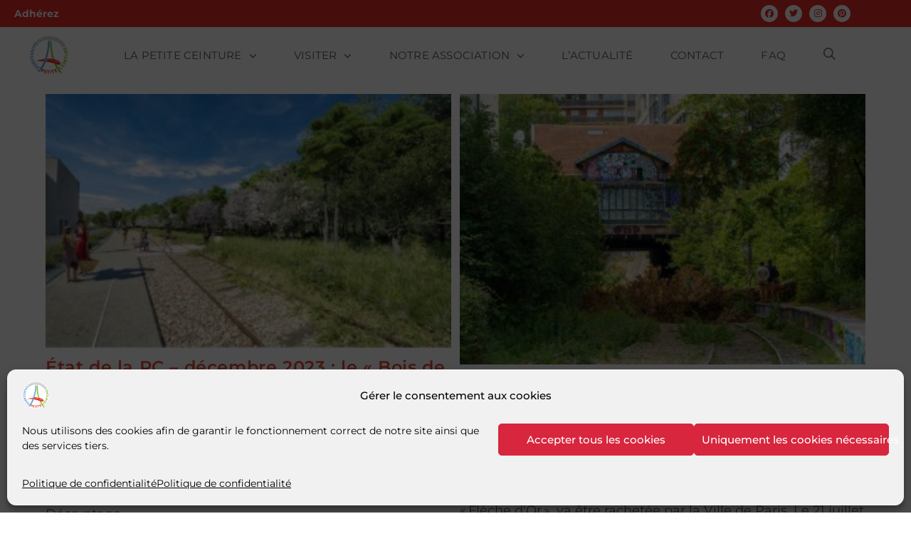

--- FILE ---
content_type: text/html; charset=UTF-8
request_url: https://petiteceinture.org/tag/charonne/
body_size: 29024
content:
<!DOCTYPE html>
<html class="html" lang="fr-FR">
<head>
<meta charset="UTF-8">
<link rel="profile" href="https://gmpg.org/xfn/11">
<meta name='robots' content='index, follow, max-image-preview:large, max-snippet:-1, max-video-preview:-1' />
<meta name="viewport" content="width=device-width, initial-scale=1">
<!-- This site is optimized with the Yoast SEO plugin v26.7 - https://yoast.com/wordpress/plugins/seo/ -->
<title>Archives des charonne - Association Sauvegarde Petite Ceinture</title>
<link rel="canonical" href="https://petiteceinture.org/tag/charonne/" />
<meta property="og:locale" content="fr_FR" />
<meta property="og:type" content="article" />
<meta property="og:title" content="Archives des charonne - Association Sauvegarde Petite Ceinture" />
<meta property="og:url" content="https://petiteceinture.org/tag/charonne/" />
<meta property="og:site_name" content="Association Sauvegarde Petite Ceinture" />
<meta property="og:image" content="https://petiteceinture.org/wp-content/uploads/2020/04/img-1966-lightroom.jpg" />
<meta property="og:image:width" content="1400" />
<meta property="og:image:height" content="933" />
<meta property="og:image:type" content="image/jpeg" />
<meta name="twitter:card" content="summary_large_image" />
<meta name="twitter:site" content="@aspcrf" />
<script type="application/ld+json" class="yoast-schema-graph">{"@context":"https://schema.org","@graph":[{"@type":"CollectionPage","@id":"https://petiteceinture.org/tag/charonne/","url":"https://petiteceinture.org/tag/charonne/","name":"Archives des charonne - Association Sauvegarde Petite Ceinture","isPartOf":{"@id":"https://petiteceinture.org/#website"},"primaryImageOfPage":{"@id":"https://petiteceinture.org/tag/charonne/#primaryimage"},"image":{"@id":"https://petiteceinture.org/tag/charonne/#primaryimage"},"thumbnailUrl":"https://petiteceinture.org/wp-content/uploads/2023/12/Sentier-ferroviaire-Bois-de-Charonne-Petite-Ceinture.jpg","breadcrumb":{"@id":"https://petiteceinture.org/tag/charonne/#breadcrumb"},"inLanguage":"fr-FR"},{"@type":"ImageObject","inLanguage":"fr-FR","@id":"https://petiteceinture.org/tag/charonne/#primaryimage","url":"https://petiteceinture.org/wp-content/uploads/2023/12/Sentier-ferroviaire-Bois-de-Charonne-Petite-Ceinture.jpg","contentUrl":"https://petiteceinture.org/wp-content/uploads/2023/12/Sentier-ferroviaire-Bois-de-Charonne-Petite-Ceinture.jpg","width":1200,"height":751},{"@type":"BreadcrumbList","@id":"https://petiteceinture.org/tag/charonne/#breadcrumb","itemListElement":[{"@type":"ListItem","position":1,"name":"Accueil","item":"https://petiteceinture.org/"},{"@type":"ListItem","position":2,"name":"charonne"}]},{"@type":"WebSite","@id":"https://petiteceinture.org/#website","url":"https://petiteceinture.org/","name":"Association Sauvegarde Petite Ceinture","description":"Association pour la Sauvegarde de la Petite Ceinture et de son réseau ferré","publisher":{"@id":"https://petiteceinture.org/#organization"},"potentialAction":[{"@type":"SearchAction","target":{"@type":"EntryPoint","urlTemplate":"https://petiteceinture.org/?s={search_term_string}"},"query-input":{"@type":"PropertyValueSpecification","valueRequired":true,"valueName":"search_term_string"}}],"inLanguage":"fr-FR"},{"@type":"Organization","@id":"https://petiteceinture.org/#organization","name":"Association Sauvegarde de la Petite Ceinture et de son Réseau Ferré","url":"https://petiteceinture.org/","logo":{"@type":"ImageObject","inLanguage":"fr-FR","@id":"https://petiteceinture.org/#/schema/logo/image/","url":"https://petiteceinture.org/wp-content/uploads/2020/01/Logo-SPC-fond-blanc-200.png","contentUrl":"https://petiteceinture.org/wp-content/uploads/2020/01/Logo-SPC-fond-blanc-200.png","width":200,"height":206,"caption":"Association Sauvegarde de la Petite Ceinture et de son Réseau Ferré"},"image":{"@id":"https://petiteceinture.org/#/schema/logo/image/"},"sameAs":["https://www.facebook.com/pages/Petite-Ceinture-Ferroviaire-de-Paris/384748434945135","https://x.com/aspcrf","https://www.instagram.com/petiteceintureparis","https://www.pinterest.fr/petiteceintureparis/","https://www.youtube.com/channel/UC-HE5oJlzq506aGkEsaZzWA"]}]}</script>
<!-- / Yoast SEO plugin. -->
<link rel='dns-prefetch' href='//ajax.googleapis.com' />
<link rel='dns-prefetch' href='//kit.fontawesome.com' />
<link rel='dns-prefetch' href='//fonts.googleapis.com' />
<link rel="alternate" type="application/rss+xml" title="Association Sauvegarde Petite Ceinture &raquo; Flux" href="https://petiteceinture.org/feed/" />
<link rel="alternate" type="application/rss+xml" title="Association Sauvegarde Petite Ceinture &raquo; Flux des commentaires" href="https://petiteceinture.org/comments/feed/" />
<link rel="alternate" type="application/rss+xml" title="Association Sauvegarde Petite Ceinture &raquo; Flux de l’étiquette charonne" href="https://petiteceinture.org/tag/charonne/feed/" />
<style id='wp-img-auto-sizes-contain-inline-css'>
img:is([sizes=auto i],[sizes^="auto," i]){contain-intrinsic-size:3000px 1500px}
/*# sourceURL=wp-img-auto-sizes-contain-inline-css */
</style>
<!-- <link rel='stylesheet' id='ops-swiper-css' href='https://petiteceinture.org/wp-content/plugins/ocean-posts-slider/assets/vendors/swiper/swiper-bundle.min.css?ver=6.9' media='all' /> -->
<!-- <link rel='stylesheet' id='ops-styles-css' href='https://petiteceinture.org/wp-content/plugins/ocean-posts-slider/assets/css/style.min.css?ver=6.9' media='all' /> -->
<!-- <link rel='stylesheet' id='wp-block-library-css' href='https://petiteceinture.org/wp-includes/css/dist/block-library/style.min.css?ver=6.9' media='all' /> -->
<link rel="stylesheet" type="text/css" href="//petiteceinture.org/wp-content/cache/wpfc-minified/dg7tul46/ds30.css" media="all"/>
<style id='wp-block-library-theme-inline-css'>
.wp-block-audio :where(figcaption){color:#555;font-size:13px;text-align:center}.is-dark-theme .wp-block-audio :where(figcaption){color:#ffffffa6}.wp-block-audio{margin:0 0 1em}.wp-block-code{border:1px solid #ccc;border-radius:4px;font-family:Menlo,Consolas,monaco,monospace;padding:.8em 1em}.wp-block-embed :where(figcaption){color:#555;font-size:13px;text-align:center}.is-dark-theme .wp-block-embed :where(figcaption){color:#ffffffa6}.wp-block-embed{margin:0 0 1em}.blocks-gallery-caption{color:#555;font-size:13px;text-align:center}.is-dark-theme .blocks-gallery-caption{color:#ffffffa6}:root :where(.wp-block-image figcaption){color:#555;font-size:13px;text-align:center}.is-dark-theme :root :where(.wp-block-image figcaption){color:#ffffffa6}.wp-block-image{margin:0 0 1em}.wp-block-pullquote{border-bottom:4px solid;border-top:4px solid;color:currentColor;margin-bottom:1.75em}.wp-block-pullquote :where(cite),.wp-block-pullquote :where(footer),.wp-block-pullquote__citation{color:currentColor;font-size:.8125em;font-style:normal;text-transform:uppercase}.wp-block-quote{border-left:.25em solid;margin:0 0 1.75em;padding-left:1em}.wp-block-quote cite,.wp-block-quote footer{color:currentColor;font-size:.8125em;font-style:normal;position:relative}.wp-block-quote:where(.has-text-align-right){border-left:none;border-right:.25em solid;padding-left:0;padding-right:1em}.wp-block-quote:where(.has-text-align-center){border:none;padding-left:0}.wp-block-quote.is-large,.wp-block-quote.is-style-large,.wp-block-quote:where(.is-style-plain){border:none}.wp-block-search .wp-block-search__label{font-weight:700}.wp-block-search__button{border:1px solid #ccc;padding:.375em .625em}:where(.wp-block-group.has-background){padding:1.25em 2.375em}.wp-block-separator.has-css-opacity{opacity:.4}.wp-block-separator{border:none;border-bottom:2px solid;margin-left:auto;margin-right:auto}.wp-block-separator.has-alpha-channel-opacity{opacity:1}.wp-block-separator:not(.is-style-wide):not(.is-style-dots){width:100px}.wp-block-separator.has-background:not(.is-style-dots){border-bottom:none;height:1px}.wp-block-separator.has-background:not(.is-style-wide):not(.is-style-dots){height:2px}.wp-block-table{margin:0 0 1em}.wp-block-table td,.wp-block-table th{word-break:normal}.wp-block-table :where(figcaption){color:#555;font-size:13px;text-align:center}.is-dark-theme .wp-block-table :where(figcaption){color:#ffffffa6}.wp-block-video :where(figcaption){color:#555;font-size:13px;text-align:center}.is-dark-theme .wp-block-video :where(figcaption){color:#ffffffa6}.wp-block-video{margin:0 0 1em}:root :where(.wp-block-template-part.has-background){margin-bottom:0;margin-top:0;padding:1.25em 2.375em}
/*# sourceURL=/wp-includes/css/dist/block-library/theme.min.css */
</style>
<style id='classic-theme-styles-inline-css'>
/*! This file is auto-generated */
.wp-block-button__link{color:#fff;background-color:#32373c;border-radius:9999px;box-shadow:none;text-decoration:none;padding:calc(.667em + 2px) calc(1.333em + 2px);font-size:1.125em}.wp-block-file__button{background:#32373c;color:#fff;text-decoration:none}
/*# sourceURL=/wp-includes/css/classic-themes.min.css */
</style>
<style id='font-awesome-svg-styles-default-inline-css'>
.svg-inline--fa {
display: inline-block;
height: 1em;
overflow: visible;
vertical-align: -.125em;
}
/*# sourceURL=font-awesome-svg-styles-default-inline-css */
</style>
<!-- <link rel='stylesheet' id='font-awesome-svg-styles-css' href='https://petiteceinture.org/wp-content/uploads/font-awesome/v5.15.3/css/svg-with-js.css' media='all' /> -->
<link rel="stylesheet" type="text/css" href="//petiteceinture.org/wp-content/cache/wpfc-minified/qx6ix2c2/ds1e.css" media="all"/>
<style id='font-awesome-svg-styles-inline-css'>
.wp-block-font-awesome-icon svg::before,
.wp-rich-text-font-awesome-icon svg::before {content: unset;}
/*# sourceURL=font-awesome-svg-styles-inline-css */
</style>
<style id='global-styles-inline-css'>
:root{--wp--preset--aspect-ratio--square: 1;--wp--preset--aspect-ratio--4-3: 4/3;--wp--preset--aspect-ratio--3-4: 3/4;--wp--preset--aspect-ratio--3-2: 3/2;--wp--preset--aspect-ratio--2-3: 2/3;--wp--preset--aspect-ratio--16-9: 16/9;--wp--preset--aspect-ratio--9-16: 9/16;--wp--preset--color--black: #000000;--wp--preset--color--cyan-bluish-gray: #abb8c3;--wp--preset--color--white: #ffffff;--wp--preset--color--pale-pink: #f78da7;--wp--preset--color--vivid-red: #cf2e2e;--wp--preset--color--luminous-vivid-orange: #ff6900;--wp--preset--color--luminous-vivid-amber: #fcb900;--wp--preset--color--light-green-cyan: #7bdcb5;--wp--preset--color--vivid-green-cyan: #00d084;--wp--preset--color--pale-cyan-blue: #8ed1fc;--wp--preset--color--vivid-cyan-blue: #0693e3;--wp--preset--color--vivid-purple: #9b51e0;--wp--preset--gradient--vivid-cyan-blue-to-vivid-purple: linear-gradient(135deg,rgb(6,147,227) 0%,rgb(155,81,224) 100%);--wp--preset--gradient--light-green-cyan-to-vivid-green-cyan: linear-gradient(135deg,rgb(122,220,180) 0%,rgb(0,208,130) 100%);--wp--preset--gradient--luminous-vivid-amber-to-luminous-vivid-orange: linear-gradient(135deg,rgb(252,185,0) 0%,rgb(255,105,0) 100%);--wp--preset--gradient--luminous-vivid-orange-to-vivid-red: linear-gradient(135deg,rgb(255,105,0) 0%,rgb(207,46,46) 100%);--wp--preset--gradient--very-light-gray-to-cyan-bluish-gray: linear-gradient(135deg,rgb(238,238,238) 0%,rgb(169,184,195) 100%);--wp--preset--gradient--cool-to-warm-spectrum: linear-gradient(135deg,rgb(74,234,220) 0%,rgb(151,120,209) 20%,rgb(207,42,186) 40%,rgb(238,44,130) 60%,rgb(251,105,98) 80%,rgb(254,248,76) 100%);--wp--preset--gradient--blush-light-purple: linear-gradient(135deg,rgb(255,206,236) 0%,rgb(152,150,240) 100%);--wp--preset--gradient--blush-bordeaux: linear-gradient(135deg,rgb(254,205,165) 0%,rgb(254,45,45) 50%,rgb(107,0,62) 100%);--wp--preset--gradient--luminous-dusk: linear-gradient(135deg,rgb(255,203,112) 0%,rgb(199,81,192) 50%,rgb(65,88,208) 100%);--wp--preset--gradient--pale-ocean: linear-gradient(135deg,rgb(255,245,203) 0%,rgb(182,227,212) 50%,rgb(51,167,181) 100%);--wp--preset--gradient--electric-grass: linear-gradient(135deg,rgb(202,248,128) 0%,rgb(113,206,126) 100%);--wp--preset--gradient--midnight: linear-gradient(135deg,rgb(2,3,129) 0%,rgb(40,116,252) 100%);--wp--preset--font-size--small: 13px;--wp--preset--font-size--medium: 20px;--wp--preset--font-size--large: 36px;--wp--preset--font-size--x-large: 42px;--wp--preset--spacing--20: 0.44rem;--wp--preset--spacing--30: 0.67rem;--wp--preset--spacing--40: 1rem;--wp--preset--spacing--50: 1.5rem;--wp--preset--spacing--60: 2.25rem;--wp--preset--spacing--70: 3.38rem;--wp--preset--spacing--80: 5.06rem;--wp--preset--shadow--natural: 6px 6px 9px rgba(0, 0, 0, 0.2);--wp--preset--shadow--deep: 12px 12px 50px rgba(0, 0, 0, 0.4);--wp--preset--shadow--sharp: 6px 6px 0px rgba(0, 0, 0, 0.2);--wp--preset--shadow--outlined: 6px 6px 0px -3px rgb(255, 255, 255), 6px 6px rgb(0, 0, 0);--wp--preset--shadow--crisp: 6px 6px 0px rgb(0, 0, 0);}:where(.is-layout-flex){gap: 0.5em;}:where(.is-layout-grid){gap: 0.5em;}body .is-layout-flex{display: flex;}.is-layout-flex{flex-wrap: wrap;align-items: center;}.is-layout-flex > :is(*, div){margin: 0;}body .is-layout-grid{display: grid;}.is-layout-grid > :is(*, div){margin: 0;}:where(.wp-block-columns.is-layout-flex){gap: 2em;}:where(.wp-block-columns.is-layout-grid){gap: 2em;}:where(.wp-block-post-template.is-layout-flex){gap: 1.25em;}:where(.wp-block-post-template.is-layout-grid){gap: 1.25em;}.has-black-color{color: var(--wp--preset--color--black) !important;}.has-cyan-bluish-gray-color{color: var(--wp--preset--color--cyan-bluish-gray) !important;}.has-white-color{color: var(--wp--preset--color--white) !important;}.has-pale-pink-color{color: var(--wp--preset--color--pale-pink) !important;}.has-vivid-red-color{color: var(--wp--preset--color--vivid-red) !important;}.has-luminous-vivid-orange-color{color: var(--wp--preset--color--luminous-vivid-orange) !important;}.has-luminous-vivid-amber-color{color: var(--wp--preset--color--luminous-vivid-amber) !important;}.has-light-green-cyan-color{color: var(--wp--preset--color--light-green-cyan) !important;}.has-vivid-green-cyan-color{color: var(--wp--preset--color--vivid-green-cyan) !important;}.has-pale-cyan-blue-color{color: var(--wp--preset--color--pale-cyan-blue) !important;}.has-vivid-cyan-blue-color{color: var(--wp--preset--color--vivid-cyan-blue) !important;}.has-vivid-purple-color{color: var(--wp--preset--color--vivid-purple) !important;}.has-black-background-color{background-color: var(--wp--preset--color--black) !important;}.has-cyan-bluish-gray-background-color{background-color: var(--wp--preset--color--cyan-bluish-gray) !important;}.has-white-background-color{background-color: var(--wp--preset--color--white) !important;}.has-pale-pink-background-color{background-color: var(--wp--preset--color--pale-pink) !important;}.has-vivid-red-background-color{background-color: var(--wp--preset--color--vivid-red) !important;}.has-luminous-vivid-orange-background-color{background-color: var(--wp--preset--color--luminous-vivid-orange) !important;}.has-luminous-vivid-amber-background-color{background-color: var(--wp--preset--color--luminous-vivid-amber) !important;}.has-light-green-cyan-background-color{background-color: var(--wp--preset--color--light-green-cyan) !important;}.has-vivid-green-cyan-background-color{background-color: var(--wp--preset--color--vivid-green-cyan) !important;}.has-pale-cyan-blue-background-color{background-color: var(--wp--preset--color--pale-cyan-blue) !important;}.has-vivid-cyan-blue-background-color{background-color: var(--wp--preset--color--vivid-cyan-blue) !important;}.has-vivid-purple-background-color{background-color: var(--wp--preset--color--vivid-purple) !important;}.has-black-border-color{border-color: var(--wp--preset--color--black) !important;}.has-cyan-bluish-gray-border-color{border-color: var(--wp--preset--color--cyan-bluish-gray) !important;}.has-white-border-color{border-color: var(--wp--preset--color--white) !important;}.has-pale-pink-border-color{border-color: var(--wp--preset--color--pale-pink) !important;}.has-vivid-red-border-color{border-color: var(--wp--preset--color--vivid-red) !important;}.has-luminous-vivid-orange-border-color{border-color: var(--wp--preset--color--luminous-vivid-orange) !important;}.has-luminous-vivid-amber-border-color{border-color: var(--wp--preset--color--luminous-vivid-amber) !important;}.has-light-green-cyan-border-color{border-color: var(--wp--preset--color--light-green-cyan) !important;}.has-vivid-green-cyan-border-color{border-color: var(--wp--preset--color--vivid-green-cyan) !important;}.has-pale-cyan-blue-border-color{border-color: var(--wp--preset--color--pale-cyan-blue) !important;}.has-vivid-cyan-blue-border-color{border-color: var(--wp--preset--color--vivid-cyan-blue) !important;}.has-vivid-purple-border-color{border-color: var(--wp--preset--color--vivid-purple) !important;}.has-vivid-cyan-blue-to-vivid-purple-gradient-background{background: var(--wp--preset--gradient--vivid-cyan-blue-to-vivid-purple) !important;}.has-light-green-cyan-to-vivid-green-cyan-gradient-background{background: var(--wp--preset--gradient--light-green-cyan-to-vivid-green-cyan) !important;}.has-luminous-vivid-amber-to-luminous-vivid-orange-gradient-background{background: var(--wp--preset--gradient--luminous-vivid-amber-to-luminous-vivid-orange) !important;}.has-luminous-vivid-orange-to-vivid-red-gradient-background{background: var(--wp--preset--gradient--luminous-vivid-orange-to-vivid-red) !important;}.has-very-light-gray-to-cyan-bluish-gray-gradient-background{background: var(--wp--preset--gradient--very-light-gray-to-cyan-bluish-gray) !important;}.has-cool-to-warm-spectrum-gradient-background{background: var(--wp--preset--gradient--cool-to-warm-spectrum) !important;}.has-blush-light-purple-gradient-background{background: var(--wp--preset--gradient--blush-light-purple) !important;}.has-blush-bordeaux-gradient-background{background: var(--wp--preset--gradient--blush-bordeaux) !important;}.has-luminous-dusk-gradient-background{background: var(--wp--preset--gradient--luminous-dusk) !important;}.has-pale-ocean-gradient-background{background: var(--wp--preset--gradient--pale-ocean) !important;}.has-electric-grass-gradient-background{background: var(--wp--preset--gradient--electric-grass) !important;}.has-midnight-gradient-background{background: var(--wp--preset--gradient--midnight) !important;}.has-small-font-size{font-size: var(--wp--preset--font-size--small) !important;}.has-medium-font-size{font-size: var(--wp--preset--font-size--medium) !important;}.has-large-font-size{font-size: var(--wp--preset--font-size--large) !important;}.has-x-large-font-size{font-size: var(--wp--preset--font-size--x-large) !important;}
:where(.wp-block-post-template.is-layout-flex){gap: 1.25em;}:where(.wp-block-post-template.is-layout-grid){gap: 1.25em;}
:where(.wp-block-term-template.is-layout-flex){gap: 1.25em;}:where(.wp-block-term-template.is-layout-grid){gap: 1.25em;}
:where(.wp-block-columns.is-layout-flex){gap: 2em;}:where(.wp-block-columns.is-layout-grid){gap: 2em;}
:root :where(.wp-block-pullquote){font-size: 1.5em;line-height: 1.6;}
/*# sourceURL=global-styles-inline-css */
</style>
<!-- <link rel='stylesheet' id='cmplz-general-css' href='https://petiteceinture.org/wp-content/plugins/complianz-gdpr/assets/css/cookieblocker.min.css?ver=1768040451' media='all' /> -->
<!-- <link rel='stylesheet' id='oceanwp-style-css' href='https://petiteceinture.org/wp-content/themes/oceanwp/assets/css/style.min.css?ver=1.0.0' media='all' /> -->
<!-- <link rel='stylesheet' id='child-style-css' href='https://petiteceinture.org/wp-content/themes/aspcrf/style.css?ver=6.9' media='all' /> -->
<!-- <link rel='stylesheet' id='elementor-frontend-css' href='https://petiteceinture.org/wp-content/plugins/elementor/assets/css/frontend.min.css?ver=3.34.1' media='all' /> -->
<link rel="stylesheet" type="text/css" href="//petiteceinture.org/wp-content/cache/wpfc-minified/11wlw9s0/ds1e.css" media="all"/>
<link rel='stylesheet' id='elementor-post-679-css' href='https://petiteceinture.org/wp-content/uploads/elementor/css/post-679.css?ver=1768935531' media='all' />
<link rel='stylesheet' id='elementor-post-4164-css' href='https://petiteceinture.org/wp-content/uploads/elementor/css/post-4164.css?ver=1768935531' media='all' />
<!-- <link rel='stylesheet' id='font-awesome-css' href='https://petiteceinture.org/wp-content/themes/oceanwp/assets/fonts/fontawesome/css/all.min.css?ver=6.7.2' media='all' /> -->
<!-- <link rel='stylesheet' id='simple-line-icons-css' href='https://petiteceinture.org/wp-content/themes/oceanwp/assets/css/third/simple-line-icons.min.css?ver=2.4.0' media='all' /> -->
<link rel="stylesheet" type="text/css" href="//petiteceinture.org/wp-content/cache/wpfc-minified/g412wd8u/ds1e.css" media="all"/>
<link rel='stylesheet' id='oceanwp-google-font-montserrat-css' href='//fonts.googleapis.com/css?family=Montserrat%3A100%2C200%2C300%2C400%2C500%2C600%2C700%2C800%2C900%2C100i%2C200i%2C300i%2C400i%2C500i%2C600i%2C700i%2C800i%2C900i&#038;subset=latin%2Clatin-ext&#038;display=swap&#038;ver=6.9' media='all' />
<link rel='stylesheet' id='oceanwp-google-font-gilda-display-css' href='//fonts.googleapis.com/css?family=Gilda+Display%3A100%2C200%2C300%2C400%2C500%2C600%2C700%2C800%2C900%2C100i%2C200i%2C300i%2C400i%2C500i%2C600i%2C700i%2C800i%2C900i&#038;subset=latin%2Clatin-ext&#038;display=swap&#038;ver=6.9' media='all' />
<!-- <link rel='stylesheet' id='widget-heading-css' href='https://petiteceinture.org/wp-content/plugins/elementor/assets/css/widget-heading.min.css?ver=3.34.1' media='all' /> -->
<!-- <link rel='stylesheet' id='widget-social-icons-css' href='https://petiteceinture.org/wp-content/plugins/elementor/assets/css/widget-social-icons.min.css?ver=3.34.1' media='all' /> -->
<!-- <link rel='stylesheet' id='e-apple-webkit-css' href='https://petiteceinture.org/wp-content/plugins/elementor/assets/css/conditionals/apple-webkit.min.css?ver=3.34.1' media='all' /> -->
<!-- <link rel='stylesheet' id='widget-spacer-css' href='https://petiteceinture.org/wp-content/plugins/elementor/assets/css/widget-spacer.min.css?ver=3.34.1' media='all' /> -->
<!-- <link rel='stylesheet' id='widget-divider-css' href='https://petiteceinture.org/wp-content/plugins/elementor/assets/css/widget-divider.min.css?ver=3.34.1' media='all' /> -->
<!-- <link rel='stylesheet' id='elementor-icons-css' href='https://petiteceinture.org/wp-content/plugins/elementor/assets/lib/eicons/css/elementor-icons.min.css?ver=5.45.0' media='all' /> -->
<link rel="stylesheet" type="text/css" href="//petiteceinture.org/wp-content/cache/wpfc-minified/ke49sb9n/ds1e.css" media="all"/>
<link rel='stylesheet' id='elementor-post-628-css' href='https://petiteceinture.org/wp-content/uploads/elementor/css/post-628.css?ver=1768935531' media='all' />
<!-- <link rel='stylesheet' id='ElementorFAQSchema-css' href='https://petiteceinture.org/wp-content/plugins/faq-schema-for-elementor/assets/css/elementor-faq-schema.css?ver=6.9' media='all' /> -->
<link rel="stylesheet" type="text/css" href="//petiteceinture.org/wp-content/cache/wpfc-minified/226tp44w/ds1e.css" media="all"/>
<link rel='stylesheet' id='elementor-post-843-css' href='https://petiteceinture.org/wp-content/uploads/elementor/css/post-843.css?ver=1768935531' media='all' />
<!-- <link rel='stylesheet' id='tablepress-default-css' href='https://petiteceinture.org/wp-content/plugins/tablepress/css/build/default.css?ver=3.2.6' media='all' /> -->
<link rel="stylesheet" type="text/css" href="//petiteceinture.org/wp-content/cache/wpfc-minified/89nweg81/ds1e.css" media="all"/>
<style id='wp-typography-custom-inline-css'>
sub, sup{font-size: 75%;line-height: 100%}sup{vertical-align: 60%}sub{vertical-align: -10%}.amp{font-family: Baskerville, "Goudy Old Style", Palatino, "Book Antiqua", "Warnock Pro", serif;font-size: 1.1em;font-style: italic;font-weight: normal;line-height: 1em}.caps{font-size: 90%}.dquo{margin-left: -0.4em}.quo{margin-left: -0.2em}.pull-single{margin-left: -0.15em}.push-single{margin-right: 0.15em}.pull-double{margin-left: -0.38em}.push-double{margin-right: 0.38em}
/*# sourceURL=wp-typography-custom-inline-css */
</style>
<style id='wp-typography-safari-font-workaround-inline-css'>
body {-webkit-font-feature-settings: "liga";font-feature-settings: "liga";-ms-font-feature-settings: normal;}
/*# sourceURL=wp-typography-safari-font-workaround-inline-css */
</style>
<!-- <link rel='stylesheet' id='um_modal-css' href='https://petiteceinture.org/wp-content/plugins/ultimate-member/assets/css/um-modal.min.css?ver=2.11.1' media='all' /> -->
<!-- <link rel='stylesheet' id='um_ui-css' href='https://petiteceinture.org/wp-content/plugins/ultimate-member/assets/libs/jquery-ui/jquery-ui.min.css?ver=1.13.2' media='all' /> -->
<!-- <link rel='stylesheet' id='um_tipsy-css' href='https://petiteceinture.org/wp-content/plugins/ultimate-member/assets/libs/tipsy/tipsy.min.css?ver=1.0.0a' media='all' /> -->
<!-- <link rel='stylesheet' id='um_raty-css' href='https://petiteceinture.org/wp-content/plugins/ultimate-member/assets/libs/raty/um-raty.min.css?ver=2.6.0' media='all' /> -->
<!-- <link rel='stylesheet' id='select2-css' href='https://petiteceinture.org/wp-content/plugins/ultimate-member/assets/libs/select2/select2.min.css?ver=4.0.13' media='all' /> -->
<!-- <link rel='stylesheet' id='um_fileupload-css' href='https://petiteceinture.org/wp-content/plugins/ultimate-member/assets/css/um-fileupload.min.css?ver=2.11.1' media='all' /> -->
<!-- <link rel='stylesheet' id='um_confirm-css' href='https://petiteceinture.org/wp-content/plugins/ultimate-member/assets/libs/um-confirm/um-confirm.min.css?ver=1.0' media='all' /> -->
<!-- <link rel='stylesheet' id='um_datetime-css' href='https://petiteceinture.org/wp-content/plugins/ultimate-member/assets/libs/pickadate/default.min.css?ver=3.6.2' media='all' /> -->
<!-- <link rel='stylesheet' id='um_datetime_date-css' href='https://petiteceinture.org/wp-content/plugins/ultimate-member/assets/libs/pickadate/default.date.min.css?ver=3.6.2' media='all' /> -->
<!-- <link rel='stylesheet' id='um_datetime_time-css' href='https://petiteceinture.org/wp-content/plugins/ultimate-member/assets/libs/pickadate/default.time.min.css?ver=3.6.2' media='all' /> -->
<!-- <link rel='stylesheet' id='um_fonticons_ii-css' href='https://petiteceinture.org/wp-content/plugins/ultimate-member/assets/libs/legacy/fonticons/fonticons-ii.min.css?ver=2.11.1' media='all' /> -->
<!-- <link rel='stylesheet' id='um_fonticons_fa-css' href='https://petiteceinture.org/wp-content/plugins/ultimate-member/assets/libs/legacy/fonticons/fonticons-fa.min.css?ver=2.11.1' media='all' /> -->
<!-- <link rel='stylesheet' id='um_fontawesome-css' href='https://petiteceinture.org/wp-content/plugins/ultimate-member/assets/css/um-fontawesome.min.css?ver=6.5.2' media='all' /> -->
<!-- <link rel='stylesheet' id='um_common-css' href='https://petiteceinture.org/wp-content/plugins/ultimate-member/assets/css/common.min.css?ver=2.11.1' media='all' /> -->
<!-- <link rel='stylesheet' id='um_responsive-css' href='https://petiteceinture.org/wp-content/plugins/ultimate-member/assets/css/um-responsive.min.css?ver=2.11.1' media='all' /> -->
<!-- <link rel='stylesheet' id='um_styles-css' href='https://petiteceinture.org/wp-content/plugins/ultimate-member/assets/css/um-styles.min.css?ver=2.11.1' media='all' /> -->
<!-- <link rel='stylesheet' id='um_crop-css' href='https://petiteceinture.org/wp-content/plugins/ultimate-member/assets/libs/cropper/cropper.min.css?ver=1.6.1' media='all' /> -->
<!-- <link rel='stylesheet' id='um_profile-css' href='https://petiteceinture.org/wp-content/plugins/ultimate-member/assets/css/um-profile.min.css?ver=2.11.1' media='all' /> -->
<!-- <link rel='stylesheet' id='um_account-css' href='https://petiteceinture.org/wp-content/plugins/ultimate-member/assets/css/um-account.min.css?ver=2.11.1' media='all' /> -->
<!-- <link rel='stylesheet' id='um_misc-css' href='https://petiteceinture.org/wp-content/plugins/ultimate-member/assets/css/um-misc.min.css?ver=2.11.1' media='all' /> -->
<!-- <link rel='stylesheet' id='um_default_css-css' href='https://petiteceinture.org/wp-content/plugins/ultimate-member/assets/css/um-old-default.min.css?ver=2.11.1' media='all' /> -->
<!-- <link rel='stylesheet' id='oe-widgets-style-css' href='https://petiteceinture.org/wp-content/plugins/ocean-extra/assets/css/widgets.css?ver=6.9' media='all' /> -->
<!-- <link rel='stylesheet' id='ow-perfect-scrollbar-css' href='https://petiteceinture.org/wp-content/themes/oceanwp/assets/css/third/perfect-scrollbar.css?ver=1.5.0' media='all' /> -->
<!-- <link rel='stylesheet' id='omw-styles-css' href='https://petiteceinture.org/wp-content/plugins/ocean-modal-window/assets/css/style.min.css?ver=6.9' media='all' /> -->
<!-- <link rel='stylesheet' id='oss-social-share-style-css' href='https://petiteceinture.org/wp-content/plugins/ocean-social-sharing/assets/css/style.min.css?ver=6.9' media='all' /> -->
<!-- <link rel='stylesheet' id='ofc-style-css' href='https://petiteceinture.org/wp-content/plugins/ocean-footer-callout/assets/css/style.min.css?ver=6.9' media='all' /> -->
<!-- <link rel='stylesheet' id='opl-style-css' href='https://petiteceinture.org/wp-content/plugins/ocean-popup-login/assets/css/style.min.css?ver=6.9' media='all' /> -->
<!-- <link rel='stylesheet' id='op-photoswipe-css' href='https://petiteceinture.org/wp-content/plugins/ocean-portfolio/assets/vendors/PhotoSwipe/photoswipe.css?ver=6.9' media='all' /> -->
<!-- <link rel='stylesheet' id='op-photoswipe-default-skin-css' href='https://petiteceinture.org/wp-content/plugins/ocean-portfolio/assets/vendors/PhotoSwipe/default-skin/default-skin.css?ver=6.9' media='all' /> -->
<!-- <link rel='stylesheet' id='op-style-css' href='https://petiteceinture.org/wp-content/plugins/ocean-portfolio/assets/css/style.min.css?ver=6.9' media='all' /> -->
<!-- <link rel='stylesheet' id='osh-styles-css' href='https://petiteceinture.org/wp-content/plugins/ocean-sticky-header/assets/css/style.min.css?ver=6.9' media='all' /> -->
<!-- <link rel='stylesheet' id='elementor-gf-local-montserrat-css' href='https://petiteceinture.org/wp-content/uploads/elementor/google-fonts/css/montserrat.css?ver=1744740498' media='all' /> -->
<!-- <link rel='stylesheet' id='elementor-gf-local-roboto-css' href='https://petiteceinture.org/wp-content/uploads/elementor/google-fonts/css/roboto.css?ver=1744740510' media='all' /> -->
<!-- <link rel='stylesheet' id='elementor-gf-local-robotoslab-css' href='https://petiteceinture.org/wp-content/uploads/elementor/google-fonts/css/robotoslab.css?ver=1744740515' media='all' /> -->
<link rel="stylesheet" type="text/css" href="//petiteceinture.org/wp-content/cache/wpfc-minified/e2xuhz19/ds1w.css" media="all"/>
<script src="//ajax.googleapis.com/ajax/libs/jquery/3.7.1/jquery.min.js?ver=3.7.1" id="jquery-js"></script>
<script id="jquery-js-after">
jQuery(document).ready(function($){
// Module setup
var form = $('#forminator-module-' + 1234);
var checkbox = form.find('.forminator-row .forminator-field input[name="radio-2"]');
// Initial values
var st_button = form.find('.forminator-row .forminator-field .forminator-button-submit');
// If submit button missing, return
if(!st_button.length) return;
var pp_button = form.find('.forminator-button-paypal').closest('.forminator-row');
var btn_status = checkbox.is(':checked');
// On load
//forminator_1234_toggle_buttons(btn_status, pp_button, st_button);
forminator_1234_toggle_buttons(false, pp_button, st_button);
// Event listener on change
//checkbox.on('change', function(){
//    var pp_status = $(this).is(':checked');
//    forminator_1234_toggle_buttons(pp_status, pp_button, st_button);
//});
checkbox.change(function() {
if (event.target.checked) {
//alert($('input[name=radio-2]:checked').val());
if ( $('input[name=radio-2]:checked').val() == 'paypal' ) {
forminator_1234_toggle_buttons(true, pp_button, st_button);
} else {
forminator_1234_toggle_buttons(false, pp_button, st_button);
}
}
})
// Function to handle show/hide
function forminator_1234_toggle_buttons(status, btn_p, btn_s){
if(status){
btn_p.show();
btn_s.hide();
}else{
btn_p.hide();
btn_s.show();
}
return;
}
});
//# sourceURL=jquery-js-after
</script>
<script defer crossorigin="anonymous" src="https://kit.fontawesome.com/2fe452dd65.js" id="font-awesome-official-js"></script>
<script src="https://petiteceinture.org/wp-content/plugins/ultimate-member/assets/js/um-gdpr.min.js?ver=2.11.1" id="um-gdpr-js"></script>
<link rel="https://api.w.org/" href="https://petiteceinture.org/wp-json/" /><link rel="alternate" title="JSON" type="application/json" href="https://petiteceinture.org/wp-json/wp/v2/tags/58" /><link rel="EditURI" type="application/rsd+xml" title="RSD" href="https://petiteceinture.org/xmlrpc.php?rsd" />
<meta name="generator" content="WordPress 6.9" />
<style>.cmplz-hidden {
display: none !important;
}</style><meta name="generator" content="Elementor 3.34.1; features: additional_custom_breakpoints; settings: css_print_method-external, google_font-enabled, font_display-auto">
<style>
.e-con.e-parent:nth-of-type(n+4):not(.e-lazyloaded):not(.e-no-lazyload),
.e-con.e-parent:nth-of-type(n+4):not(.e-lazyloaded):not(.e-no-lazyload) * {
background-image: none !important;
}
@media screen and (max-height: 1024px) {
.e-con.e-parent:nth-of-type(n+3):not(.e-lazyloaded):not(.e-no-lazyload),
.e-con.e-parent:nth-of-type(n+3):not(.e-lazyloaded):not(.e-no-lazyload) * {
background-image: none !important;
}
}
@media screen and (max-height: 640px) {
.e-con.e-parent:nth-of-type(n+2):not(.e-lazyloaded):not(.e-no-lazyload),
.e-con.e-parent:nth-of-type(n+2):not(.e-lazyloaded):not(.e-no-lazyload) * {
background-image: none !important;
}
}
</style>
<link rel="icon" href="https://petiteceinture.org/wp-content/uploads/2020/01/cropped-Logo-SPC-fond-blanc-200-150x150.png" sizes="32x32" />
<link rel="icon" href="https://petiteceinture.org/wp-content/uploads/2020/01/cropped-Logo-SPC-fond-blanc-200-300x300.png" sizes="192x192" />
<link rel="apple-touch-icon" href="https://petiteceinture.org/wp-content/uploads/2020/01/cropped-Logo-SPC-fond-blanc-200-300x300.png" />
<meta name="msapplication-TileImage" content="https://petiteceinture.org/wp-content/uploads/2020/01/cropped-Logo-SPC-fond-blanc-200-300x300.png" />
<style id="wp-custom-css">
/* Sidebar title */#sidebar .widget-title{background-color:#f9f9f9;font-size:11px;border-width:0 0 1px;padding:16px 12px;text-align:center}		</style>
<!-- OceanWP CSS -->
<style type="text/css">
/* Colors */a:hover,a.light:hover,.theme-heading .text::before,.theme-heading .text::after,#top-bar-content >a:hover,#top-bar-social li.oceanwp-email a:hover,#site-navigation-wrap .dropdown-menu >li >a:hover,#site-header.medium-header #medium-searchform button:hover,.oceanwp-mobile-menu-icon a:hover,.blog-entry.post .blog-entry-header .entry-title a:hover,.blog-entry.post .blog-entry-readmore a:hover,.blog-entry.thumbnail-entry .blog-entry-category a,ul.meta li a:hover,.dropcap,.single nav.post-navigation .nav-links .title,body .related-post-title a:hover,body #wp-calendar caption,body .contact-info-widget.default i,body .contact-info-widget.big-icons i,body .custom-links-widget .oceanwp-custom-links li a:hover,body .custom-links-widget .oceanwp-custom-links li a:hover:before,body .posts-thumbnails-widget li a:hover,body .social-widget li.oceanwp-email a:hover,.comment-author .comment-meta .comment-reply-link,#respond #cancel-comment-reply-link:hover,#footer-widgets .footer-box a:hover,#footer-bottom a:hover,#footer-bottom #footer-bottom-menu a:hover,.sidr a:hover,.sidr-class-dropdown-toggle:hover,.sidr-class-menu-item-has-children.active >a,.sidr-class-menu-item-has-children.active >a >.sidr-class-dropdown-toggle,input[type=checkbox]:checked:before,.oceanwp-post-list.one .oceanwp-post-category:hover,.oceanwp-post-list.one .oceanwp-post-category:hover a,.oceanwp-post-list.two .slick-arrow:hover,.oceanwp-post-list.two article:hover .oceanwp-post-category,.oceanwp-post-list.two article:hover .oceanwp-post-category a{color:#e92d24}.single nav.post-navigation .nav-links .title .owp-icon use,.blog-entry.post .blog-entry-readmore a:hover .owp-icon use,body .contact-info-widget.default .owp-icon use,body .contact-info-widget.big-icons .owp-icon use{stroke:#e92d24}input[type="button"],input[type="reset"],input[type="submit"],button[type="submit"],.button,#site-navigation-wrap .dropdown-menu >li.btn >a >span,.thumbnail:hover i,.thumbnail:hover .link-post-svg-icon,.post-quote-content,.omw-modal .omw-close-modal,body .contact-info-widget.big-icons li:hover i,body .contact-info-widget.big-icons li:hover .owp-icon,body div.wpforms-container-full .wpforms-form input[type=submit],body div.wpforms-container-full .wpforms-form button[type=submit],body div.wpforms-container-full .wpforms-form .wpforms-page-button,.woocommerce-cart .wp-element-button,.woocommerce-checkout .wp-element-button,.wp-block-button__link,.oceanwp-post-list.one .readmore:hover,.oceanwp-post-list.one .oceanwp-post-category,.oceanwp-post-list.two .oceanwp-post-category,.oceanwp-post-list.two article:hover .slide-overlay-wrap,#opl-login-form .opl-button,#opl-login-form .input-wrap .opl-focus-line{background-color:#e92d24}.widget-title{border-color:#e92d24}blockquote{border-color:#e92d24}.wp-block-quote{border-color:#e92d24}#searchform-dropdown{border-color:#e92d24}.dropdown-menu .sub-menu{border-color:#e92d24}.blog-entry.large-entry .blog-entry-readmore a:hover{border-color:#e92d24}.oceanwp-newsletter-form-wrap input[type="email"]:focus{border-color:#e92d24}.social-widget li.oceanwp-email a:hover{border-color:#e92d24}#respond #cancel-comment-reply-link:hover{border-color:#e92d24}body .contact-info-widget.big-icons li:hover i{border-color:#e92d24}body .contact-info-widget.big-icons li:hover .owp-icon{border-color:#e92d24}#footer-widgets .oceanwp-newsletter-form-wrap input[type="email"]:focus{border-color:#e92d24}.oceanwp-post-list.one .readmore:hover{border-color:#e92d24}input[type="button"]:hover,input[type="reset"]:hover,input[type="submit"]:hover,button[type="submit"]:hover,input[type="button"]:focus,input[type="reset"]:focus,input[type="submit"]:focus,button[type="submit"]:focus,.button:hover,.button:focus,#site-navigation-wrap .dropdown-menu >li.btn >a:hover >span,.post-quote-author,.omw-modal .omw-close-modal:hover,body div.wpforms-container-full .wpforms-form input[type=submit]:hover,body div.wpforms-container-full .wpforms-form button[type=submit]:hover,body div.wpforms-container-full .wpforms-form .wpforms-page-button:hover,.woocommerce-cart .wp-element-button:hover,.woocommerce-checkout .wp-element-button:hover,.wp-block-button__link:hover,#opl-login-form .opl-button:active,#opl-login-form .opl-button:hover{background-color:#c0392b}table th,table td,hr,.content-area,body.content-left-sidebar #content-wrap .content-area,.content-left-sidebar .content-area,#top-bar-wrap,#site-header,#site-header.top-header #search-toggle,.dropdown-menu ul li,.centered-minimal-page-header,.blog-entry.post,.blog-entry.grid-entry .blog-entry-inner,.blog-entry.thumbnail-entry .blog-entry-bottom,.single-post .entry-title,.single .entry-share-wrap .entry-share,.single .entry-share,.single .entry-share ul li a,.single nav.post-navigation,.single nav.post-navigation .nav-links .nav-previous,#author-bio,#author-bio .author-bio-avatar,#author-bio .author-bio-social li a,#related-posts,#comments,.comment-body,#respond #cancel-comment-reply-link,#blog-entries .type-page,.page-numbers a,.page-numbers span:not(.elementor-screen-only),.page-links span,body #wp-calendar caption,body #wp-calendar th,body #wp-calendar tbody,body .contact-info-widget.default i,body .contact-info-widget.big-icons i,body .contact-info-widget.big-icons .owp-icon,body .contact-info-widget.default .owp-icon,body .posts-thumbnails-widget li,body .tagcloud a{border-color:}a{color:#e74c3c}a .owp-icon use{stroke:#e74c3c}a:hover{color:#c0392b}a:hover .owp-icon use{stroke:#c0392b}.boxed-layout{background-color:#ffffff}.separate-layout,.has-parallax-footer.separate-layout #main{background-color:#ffffff}body .theme-button,body input[type="submit"],body button[type="submit"],body button,body .button,body div.wpforms-container-full .wpforms-form input[type=submit],body div.wpforms-container-full .wpforms-form button[type=submit],body div.wpforms-container-full .wpforms-form .wpforms-page-button,.woocommerce-cart .wp-element-button,.woocommerce-checkout .wp-element-button,.wp-block-button__link{background-color:#e74c3c}body .theme-button:hover,body input[type="submit"]:hover,body button[type="submit"]:hover,body button:hover,body .button:hover,body div.wpforms-container-full .wpforms-form input[type=submit]:hover,body div.wpforms-container-full .wpforms-form input[type=submit]:active,body div.wpforms-container-full .wpforms-form button[type=submit]:hover,body div.wpforms-container-full .wpforms-form button[type=submit]:active,body div.wpforms-container-full .wpforms-form .wpforms-page-button:hover,body div.wpforms-container-full .wpforms-form .wpforms-page-button:active,.woocommerce-cart .wp-element-button:hover,.woocommerce-checkout .wp-element-button:hover,.wp-block-button__link:hover{background-color:#c0392b}body .theme-button,body input[type="submit"],body button[type="submit"],body button,body .button,body div.wpforms-container-full .wpforms-form input[type=submit],body div.wpforms-container-full .wpforms-form button[type=submit],body div.wpforms-container-full .wpforms-form .wpforms-page-button,.woocommerce-cart .wp-element-button,.woocommerce-checkout .wp-element-button,.wp-block-button__link{border-color:#ffffff}body .theme-button:hover,body input[type="submit"]:hover,body button[type="submit"]:hover,body button:hover,body .button:hover,body div.wpforms-container-full .wpforms-form input[type=submit]:hover,body div.wpforms-container-full .wpforms-form input[type=submit]:active,body div.wpforms-container-full .wpforms-form button[type=submit]:hover,body div.wpforms-container-full .wpforms-form button[type=submit]:active,body div.wpforms-container-full .wpforms-form .wpforms-page-button:hover,body div.wpforms-container-full .wpforms-form .wpforms-page-button:active,.woocommerce-cart .wp-element-button:hover,.woocommerce-checkout .wp-element-button:hover,.wp-block-button__link:hover{border-color:#ffffff}form input[type="text"],form input[type="password"],form input[type="email"],form input[type="url"],form input[type="date"],form input[type="month"],form input[type="time"],form input[type="datetime"],form input[type="datetime-local"],form input[type="week"],form input[type="number"],form input[type="search"],form input[type="tel"],form input[type="color"],form select,form textarea,.select2-container .select2-choice,.woocommerce .woocommerce-checkout .select2-container--default .select2-selection--single{border-color:#eeeeee}body div.wpforms-container-full .wpforms-form input[type=date],body div.wpforms-container-full .wpforms-form input[type=datetime],body div.wpforms-container-full .wpforms-form input[type=datetime-local],body div.wpforms-container-full .wpforms-form input[type=email],body div.wpforms-container-full .wpforms-form input[type=month],body div.wpforms-container-full .wpforms-form input[type=number],body div.wpforms-container-full .wpforms-form input[type=password],body div.wpforms-container-full .wpforms-form input[type=range],body div.wpforms-container-full .wpforms-form input[type=search],body div.wpforms-container-full .wpforms-form input[type=tel],body div.wpforms-container-full .wpforms-form input[type=text],body div.wpforms-container-full .wpforms-form input[type=time],body div.wpforms-container-full .wpforms-form input[type=url],body div.wpforms-container-full .wpforms-form input[type=week],body div.wpforms-container-full .wpforms-form select,body div.wpforms-container-full .wpforms-form textarea{border-color:#eeeeee}form input[type="text"]:focus,form input[type="password"]:focus,form input[type="email"]:focus,form input[type="tel"]:focus,form input[type="url"]:focus,form input[type="search"]:focus,form textarea:focus,.select2-drop-active,.select2-dropdown-open.select2-drop-above .select2-choice,.select2-dropdown-open.select2-drop-above .select2-choices,.select2-drop.select2-drop-above.select2-drop-active,.select2-container-active .select2-choice,.select2-container-active .select2-choices{border-color:#e5302d}body div.wpforms-container-full .wpforms-form input:focus,body div.wpforms-container-full .wpforms-form textarea:focus,body div.wpforms-container-full .wpforms-form select:focus{border-color:#e5302d}form input[type="text"],form input[type="password"],form input[type="email"],form input[type="url"],form input[type="date"],form input[type="month"],form input[type="time"],form input[type="datetime"],form input[type="datetime-local"],form input[type="week"],form input[type="number"],form input[type="search"],form input[type="tel"],form input[type="color"],form select,form textarea,.woocommerce .woocommerce-checkout .select2-container--default .select2-selection--single{background-color:#f9f9f9}body div.wpforms-container-full .wpforms-form input[type=date],body div.wpforms-container-full .wpforms-form input[type=datetime],body div.wpforms-container-full .wpforms-form input[type=datetime-local],body div.wpforms-container-full .wpforms-form input[type=email],body div.wpforms-container-full .wpforms-form input[type=month],body div.wpforms-container-full .wpforms-form input[type=number],body div.wpforms-container-full .wpforms-form input[type=password],body div.wpforms-container-full .wpforms-form input[type=range],body div.wpforms-container-full .wpforms-form input[type=search],body div.wpforms-container-full .wpforms-form input[type=tel],body div.wpforms-container-full .wpforms-form input[type=text],body div.wpforms-container-full .wpforms-form input[type=time],body div.wpforms-container-full .wpforms-form input[type=url],body div.wpforms-container-full .wpforms-form input[type=week],body div.wpforms-container-full .wpforms-form select,body div.wpforms-container-full .wpforms-form textarea{background-color:#f9f9f9}.site-breadcrumbs a,.background-image-page-header .site-breadcrumbs a{color:#e74c3c}.site-breadcrumbs a .owp-icon use,.background-image-page-header .site-breadcrumbs a .owp-icon use{stroke:#e74c3c}.site-breadcrumbs a:hover,.background-image-page-header .site-breadcrumbs a:hover{color:#c0392b}.site-breadcrumbs a:hover .owp-icon use,.background-image-page-header .site-breadcrumbs a:hover .owp-icon use{stroke:#c0392b}body{color:#595959}h1,h2,h3,h4,h5,h6,.theme-heading,.widget-title,.oceanwp-widget-recent-posts-title,.comment-reply-title,.entry-title,.sidebar-box .widget-title{color:#161616}h1{color:#595959}h2{color:#595959}h3{color:#656565}/* OceanWP Style Settings CSS */.separate-layout .content-area,.separate-layout.content-left-sidebar .content-area,.content-both-sidebars.scs-style .content-area,.separate-layout.content-both-sidebars.ssc-style .content-area,body.separate-blog.separate-layout #blog-entries >*,body.separate-blog.separate-layout .oceanwp-pagination,body.separate-blog.separate-layout .blog-entry.grid-entry .blog-entry-inner{padding:0px}.separate-layout.content-full-width .content-area{padding:0px !important}.separate-layout .widget-area .sidebar-box{padding:0px}.theme-button,input[type="submit"],button[type="submit"],button,.button,body div.wpforms-container-full .wpforms-form input[type=submit],body div.wpforms-container-full .wpforms-form button[type=submit],body div.wpforms-container-full .wpforms-form .wpforms-page-button{border-style:solid}.theme-button,input[type="submit"],button[type="submit"],button,.button,body div.wpforms-container-full .wpforms-form input[type=submit],body div.wpforms-container-full .wpforms-form button[type=submit],body div.wpforms-container-full .wpforms-form .wpforms-page-button{border-width:1px}form input[type="text"],form input[type="password"],form input[type="email"],form input[type="url"],form input[type="date"],form input[type="month"],form input[type="time"],form input[type="datetime"],form input[type="datetime-local"],form input[type="week"],form input[type="number"],form input[type="search"],form input[type="tel"],form input[type="color"],form select,form textarea,.woocommerce .woocommerce-checkout .select2-container--default .select2-selection--single{border-style:solid}body div.wpforms-container-full .wpforms-form input[type=date],body div.wpforms-container-full .wpforms-form input[type=datetime],body div.wpforms-container-full .wpforms-form input[type=datetime-local],body div.wpforms-container-full .wpforms-form input[type=email],body div.wpforms-container-full .wpforms-form input[type=month],body div.wpforms-container-full .wpforms-form input[type=number],body div.wpforms-container-full .wpforms-form input[type=password],body div.wpforms-container-full .wpforms-form input[type=range],body div.wpforms-container-full .wpforms-form input[type=search],body div.wpforms-container-full .wpforms-form input[type=tel],body div.wpforms-container-full .wpforms-form input[type=text],body div.wpforms-container-full .wpforms-form input[type=time],body div.wpforms-container-full .wpforms-form input[type=url],body div.wpforms-container-full .wpforms-form input[type=week],body div.wpforms-container-full .wpforms-form select,body div.wpforms-container-full .wpforms-form textarea{border-style:solid}form input[type="text"],form input[type="password"],form input[type="email"],form input[type="url"],form input[type="date"],form input[type="month"],form input[type="time"],form input[type="datetime"],form input[type="datetime-local"],form input[type="week"],form input[type="number"],form input[type="search"],form input[type="tel"],form input[type="color"],form select,form textarea{border-radius:3px}body div.wpforms-container-full .wpforms-form input[type=date],body div.wpforms-container-full .wpforms-form input[type=datetime],body div.wpforms-container-full .wpforms-form input[type=datetime-local],body div.wpforms-container-full .wpforms-form input[type=email],body div.wpforms-container-full .wpforms-form input[type=month],body div.wpforms-container-full .wpforms-form input[type=number],body div.wpforms-container-full .wpforms-form input[type=password],body div.wpforms-container-full .wpforms-form input[type=range],body div.wpforms-container-full .wpforms-form input[type=search],body div.wpforms-container-full .wpforms-form input[type=tel],body div.wpforms-container-full .wpforms-form input[type=text],body div.wpforms-container-full .wpforms-form input[type=time],body div.wpforms-container-full .wpforms-form input[type=url],body div.wpforms-container-full .wpforms-form input[type=week],body div.wpforms-container-full .wpforms-form select,body div.wpforms-container-full .wpforms-form textarea{border-radius:3px}#main #content-wrap,.separate-layout #main #content-wrap{padding-top:15px;padding-bottom:10px}/* Header */#site-header.has-header-media .overlay-header-media{background-color:rgba(0,0,0,0.5)}#site-logo #site-logo-inner a img,#site-header.center-header #site-navigation-wrap .middle-site-logo a img{max-width:100px}@media (max-width:480px){#site-logo #site-logo-inner a img,#site-header.center-header #site-navigation-wrap .middle-site-logo a img{max-width:32px}}.effect-one #site-navigation-wrap .dropdown-menu >li >a.menu-link >span:after,.effect-three #site-navigation-wrap .dropdown-menu >li >a.menu-link >span:after,.effect-five #site-navigation-wrap .dropdown-menu >li >a.menu-link >span:before,.effect-five #site-navigation-wrap .dropdown-menu >li >a.menu-link >span:after,.effect-nine #site-navigation-wrap .dropdown-menu >li >a.menu-link >span:before,.effect-nine #site-navigation-wrap .dropdown-menu >li >a.menu-link >span:after{background-color:#e5302d}.effect-four #site-navigation-wrap .dropdown-menu >li >a.menu-link >span:before,.effect-four #site-navigation-wrap .dropdown-menu >li >a.menu-link >span:after,.effect-seven #site-navigation-wrap .dropdown-menu >li >a.menu-link:hover >span:after,.effect-seven #site-navigation-wrap .dropdown-menu >li.sfHover >a.menu-link >span:after{color:#e5302d}.effect-seven #site-navigation-wrap .dropdown-menu >li >a.menu-link:hover >span:after,.effect-seven #site-navigation-wrap .dropdown-menu >li.sfHover >a.menu-link >span:after{text-shadow:10px 0 #e5302d,-10px 0 #e5302d}/* Blog CSS */.ocean-single-post-header ul.meta-item li a:hover{color:#333333}/* Sidebar */.sidebar-box,.footer-box{color:#828282}/* Footer Widgets */#footer-widgets{background-color:#1c1c1c}#footer-widgets,#footer-widgets p,#footer-widgets li a:before,#footer-widgets .contact-info-widget span.oceanwp-contact-title,#footer-widgets .recent-posts-date,#footer-widgets .recent-posts-comments,#footer-widgets .widget-recent-posts-icons li .fa{color:#ffffff}/* Footer Copyright */#footer-bottom,#footer-bottom p{color:#d1d1d1}#footer-bottom a,#footer-bottom #footer-bottom-menu a{color:#d3d3d3}#footer-bottom a:hover,#footer-bottom #footer-bottom-menu a:hover{color:#ffffff}/* Footer Callout CSS */#footer-callout-wrap{padding:0}#footer-callout-wrap{background-color:#ffffff}#footer-callout-wrap{border-color:#ffffff}#footer-callout-wrap{color:#ffffff}#footer-callout .callout-button{background-color:#e92d24}#footer-callout .callout-button:hover{background-color:#c0392b}/* Portfolio CSS */@media (max-width:480px){.portfolio-entries .portfolio-filters li{width:100%}}.portfolio-entries .portfolio-entry-thumbnail .overlay{background-color:rgba(0,0,0,0.4)}.portfolio-entries .portfolio-entry-thumbnail .portfolio-overlay-icons li a{border-color:rgba(255,255,255,0.4)}/* Typography */body{font-family:Montserrat;font-size:18px;line-height:1.8;font-weight:400}h1,h2,h3,h4,h5,h6,.theme-heading,.widget-title,.oceanwp-widget-recent-posts-title,.comment-reply-title,.entry-title,.sidebar-box .widget-title{font-family:Montserrat;line-height:1.4;text-transform:none}h1{font-family:Montserrat;font-size:30px;line-height:1.4;letter-spacing:2px;text-transform:uppercase}h2{font-family:'Gilda Display';font-size:28px;line-height:1.4;font-weight:700}h3{font-family:'Gilda Display';font-size:24px;line-height:1.4;font-weight:700}h4{font-size:17px;line-height:1.4}h5{font-size:14px;line-height:1.4}h6{font-size:15px;line-height:1.4}.page-header .page-header-title,.page-header.background-image-page-header .page-header-title{font-size:32px;line-height:1.4}.page-header .page-subheading{font-size:15px;line-height:1.8}.site-breadcrumbs,.site-breadcrumbs a{font-size:13px;line-height:1.4}#top-bar-content,#top-bar-social-alt{font-size:12px;line-height:1.8}#site-logo a.site-logo-text{font-size:24px;line-height:1.8}#site-navigation-wrap .dropdown-menu >li >a,#site-header.full_screen-header .fs-dropdown-menu >li >a,#site-header.top-header #site-navigation-wrap .dropdown-menu >li >a,#site-header.center-header #site-navigation-wrap .dropdown-menu >li >a,#site-header.medium-header #site-navigation-wrap .dropdown-menu >li >a,.oceanwp-mobile-menu-icon a{font-family:Montserrat;font-size:14px;font-weight:600}.dropdown-menu ul li a.menu-link,#site-header.full_screen-header .fs-dropdown-menu ul.sub-menu li a{font-size:14px;line-height:1.4;letter-spacing:.6px}.sidr-class-dropdown-menu li a,a.sidr-class-toggle-sidr-close,#mobile-dropdown ul li a,body #mobile-fullscreen ul li a{font-size:15px;line-height:1.8}.blog-entry.post .blog-entry-header .entry-title a{font-size:24px;line-height:1.4}.ocean-single-post-header .single-post-title{font-size:34px;line-height:1.4;letter-spacing:.6px}.ocean-single-post-header ul.meta-item li,.ocean-single-post-header ul.meta-item li a{font-size:13px;line-height:1.4;letter-spacing:.6px}.ocean-single-post-header .post-author-name,.ocean-single-post-header .post-author-name a{font-size:14px;line-height:1.4;letter-spacing:.6px}.ocean-single-post-header .post-author-description{font-size:12px;line-height:1.4;letter-spacing:.6px}.single-post .entry-title{font-size:28px;line-height:1.4;letter-spacing:.6px;text-transform:uppercase}@media screen and (max-width:480px){.single-post .entry-title{font-size:20px}}.single-post ul.meta li,.single-post ul.meta li a{font-size:14px;line-height:1.4;letter-spacing:.6px}.sidebar-box .widget-title,.sidebar-box.widget_block .wp-block-heading{font-family:Montserrat;font-size:15px;line-height:1;letter-spacing:1px;font-weight:500;text-transform:uppercase}.sidebar-box,.footer-box{font-family:Montserrat;font-size:15px;font-weight:400}#footer-widgets .footer-box .widget-title{font-size:14px;line-height:1;letter-spacing:1px;font-weight:700;text-transform:uppercase}#footer-bottom #copyright{font-size:10px;line-height:1;letter-spacing:1px;text-transform:uppercase}#footer-bottom #footer-bottom-menu{font-size:10px;line-height:1;letter-spacing:1px;font-weight:600;text-transform:uppercase}.woocommerce-store-notice.demo_store{line-height:2;letter-spacing:1.5px}.demo_store .woocommerce-store-notice__dismiss-link{line-height:2;letter-spacing:1.5px}.woocommerce ul.products li.product li.title h2,.woocommerce ul.products li.product li.title a{font-size:14px;line-height:1.5}.woocommerce ul.products li.product li.category,.woocommerce ul.products li.product li.category a{font-size:12px;line-height:1}.woocommerce ul.products li.product .price{font-size:18px;line-height:1}.woocommerce ul.products li.product .button,.woocommerce ul.products li.product .product-inner .added_to_cart{font-size:12px;line-height:1.5;letter-spacing:1px}.woocommerce ul.products li.owp-woo-cond-notice span,.woocommerce ul.products li.owp-woo-cond-notice a{font-size:16px;line-height:1;letter-spacing:1px;font-weight:600;text-transform:capitalize}.woocommerce div.product .product_title{font-size:24px;line-height:1.4;letter-spacing:.6px}.woocommerce div.product p.price{font-size:36px;line-height:1}.woocommerce .owp-btn-normal .summary form button.button,.woocommerce .owp-btn-big .summary form button.button,.woocommerce .owp-btn-very-big .summary form button.button{font-size:12px;line-height:1.5;letter-spacing:1px;text-transform:uppercase}.woocommerce div.owp-woo-single-cond-notice span,.woocommerce div.owp-woo-single-cond-notice a{font-size:18px;line-height:2;letter-spacing:1.5px;font-weight:600;text-transform:capitalize}.ocean-preloader--active .preloader-after-content{font-size:20px;line-height:1.8;letter-spacing:.6px}#footer-callout .callout-button{font-family:Montserrat;font-size:15px}#footer-callout .footer-callout-content{font-family:Montserrat;font-size:15px}
</style></head>
<body data-cmplz=1 class="archive tag tag-charonne tag-58 wp-custom-logo wp-embed-responsive wp-theme-oceanwp wp-child-theme-aspcrf oceanwp-theme sidebar-mobile separate-layout separate-blog no-header-border default-breakpoint content-full-width content-max-width page-header-disabled has-blog-grid pagination-left elementor-default elementor-kit-628" itemscope="itemscope" itemtype="https://schema.org/Blog">
<div id="outer-wrap" class="site clr">
<a class="skip-link screen-reader-text" href="#main">Skip to content</a>
<div id="wrap" class="clr">
<header id="site-header" class="custom-header center-logo effect-one clr fixed-scroll shrink-header" data-height="54" itemscope="itemscope" itemtype="https://schema.org/WPHeader" role="banner">
<div id="site-header-inner" class="clr">
<div data-elementor-type="wp-post" data-elementor-id="679" class="elementor elementor-679" data-elementor-post-type="oceanwp_library">
<section class="elementor-section elementor-top-section elementor-element elementor-element-8a4fc15 elementor-section-content-middle elementor-section-height-min-height elementor-hidden-tablet elementor-hidden-phone elementor-section-boxed elementor-section-height-default elementor-section-items-middle" data-id="8a4fc15" data-element_type="section" data-settings="{&quot;background_background&quot;:&quot;classic&quot;}">
<div class="elementor-container elementor-column-gap-no">
<div class="elementor-column elementor-col-50 elementor-top-column elementor-element elementor-element-a551fbd" data-id="a551fbd" data-element_type="column">
<div class="elementor-widget-wrap elementor-element-populated">
<div class="elementor-element elementor-element-1d199a5 elementor-nav-menu__text-align-center elementor-nav-menu--dropdown-tablet elementor-widget elementor-widget-nav-menu" data-id="1d199a5" data-element_type="widget" data-settings="{&quot;layout&quot;:&quot;horizontal&quot;,&quot;submenu_icon&quot;:{&quot;value&quot;:&quot;&lt;i class=\&quot;fas fa-caret-down\&quot; aria-hidden=\&quot;true\&quot;&gt;&lt;\/i&gt;&quot;,&quot;library&quot;:&quot;fa-solid&quot;}}" data-widget_type="nav-menu.default">
<div class="elementor-widget-container">
<nav aria-label="Menu" class="elementor-nav-menu--main elementor-nav-menu__container elementor-nav-menu--layout-horizontal e--pointer-none">
<ul id="menu-1-1d199a5" class="elementor-nav-menu"><li class="menu-item menu-item-type-post_type menu-item-object-page menu-item-2090"><a href="https://petiteceinture.org/adhesion/" class="elementor-item">Adhérez</a></li>
</ul>			</nav>
<nav class="elementor-nav-menu--dropdown elementor-nav-menu__container" aria-hidden="true">
<ul id="menu-2-1d199a5" class="elementor-nav-menu"><li class="menu-item menu-item-type-post_type menu-item-object-page menu-item-2090"><a href="https://petiteceinture.org/adhesion/" class="elementor-item" tabindex="-1">Adhérez</a></li>
</ul>			</nav>
</div>
</div>
</div>
</div>
<div class="elementor-column elementor-col-50 elementor-top-column elementor-element elementor-element-cbe4819" data-id="cbe4819" data-element_type="column">
<div class="elementor-widget-wrap elementor-element-populated">
<div class="elementor-element elementor-element-2f53575 elementor-shape-circle e-grid-align-mobile-center e-grid-align-right e-grid-align-tablet-center elementor-grid-0 elementor-widget elementor-widget-social-icons" data-id="2f53575" data-element_type="widget" data-widget_type="social-icons.default">
<div class="elementor-widget-container">
<div class="elementor-social-icons-wrapper elementor-grid" role="list">
<span class="elementor-grid-item" role="listitem">
<a class="elementor-icon elementor-social-icon elementor-social-icon-facebook elementor-repeater-item-6dd0429" href="https://www.facebook.com/petite.ceinture.ferroviaire" target="_blank">
<span class="elementor-screen-only">Facebook</span>
<i aria-hidden="true" class="fab fa-facebook"></i>					</a>
</span>
<span class="elementor-grid-item" role="listitem">
<a class="elementor-icon elementor-social-icon elementor-social-icon-twitter elementor-repeater-item-74be7a5" href="https://twitter.com/aspcrf/" target="_blank">
<span class="elementor-screen-only">Twitter</span>
<i aria-hidden="true" class="fab fa-twitter"></i>					</a>
</span>
<span class="elementor-grid-item" role="listitem">
<a class="elementor-icon elementor-social-icon elementor-social-icon-instagram elementor-repeater-item-b712c77" href="https://www.instagram.com/petiteceintureparis/" target="_blank">
<span class="elementor-screen-only">Instagram</span>
<i aria-hidden="true" class="fab fa-instagram"></i>					</a>
</span>
<span class="elementor-grid-item" role="listitem">
<a class="elementor-icon elementor-social-icon elementor-social-icon-pinterest elementor-repeater-item-f0b9e73" href="https://www.pinterest.fr/petiteceintureparis/" target="_blank">
<span class="elementor-screen-only">Pinterest</span>
<i aria-hidden="true" class="fab fa-pinterest"></i>					</a>
</span>
</div>
</div>
</div>
</div>
</div>
</div>
</section>
<section class="elementor-section elementor-top-section elementor-element elementor-element-50edd60 elementor-section-content-middle elementor-hidden-tablet elementor-hidden-phone elementor-section-boxed elementor-section-height-default elementor-section-height-default" data-id="50edd60" data-element_type="section">
<div class="elementor-container elementor-column-gap-default">
<div class="elementor-column elementor-col-33 elementor-top-column elementor-element elementor-element-853592b" data-id="853592b" data-element_type="column">
<div class="elementor-widget-wrap elementor-element-populated">
<div class="elementor-element elementor-element-318c805 has-responsive-logo elementor-widget elementor-widget-theme-site-logo elementor-widget-image" data-id="318c805" data-element_type="widget" data-widget_type="theme-site-logo.default">
<div class="elementor-widget-container">
<a href="https://petiteceinture.org">
<img width="200" height="206" src="https://petiteceinture.org/wp-content/uploads/2020/01/Logo-SPC-fond-blanc-200.png" class="attachment-full size-full wp-image-28" alt="" />				</a>
</div>
</div>
</div>
</div>
<div class="elementor-column elementor-col-33 elementor-top-column elementor-element elementor-element-03d8ffc" data-id="03d8ffc" data-element_type="column">
<div class="elementor-widget-wrap elementor-element-populated">
<div class="elementor-element elementor-element-9df39d9 elementor-nav-menu__align-justify elementor-nav-menu--dropdown-mobile elementor-nav-menu--stretch elementor-nav-menu__text-align-center elementor-nav-menu--toggle elementor-nav-menu--burger elementor-widget elementor-widget-nav-menu" data-id="9df39d9" data-element_type="widget" data-settings="{&quot;full_width&quot;:&quot;stretch&quot;,&quot;submenu_icon&quot;:{&quot;value&quot;:&quot;&lt;i class=\&quot;fas fa-chevron-down\&quot; aria-hidden=\&quot;true\&quot;&gt;&lt;\/i&gt;&quot;,&quot;library&quot;:&quot;fa-solid&quot;},&quot;layout&quot;:&quot;horizontal&quot;,&quot;toggle&quot;:&quot;burger&quot;}" data-widget_type="nav-menu.default">
<div class="elementor-widget-container">
<nav aria-label="Menu" class="elementor-nav-menu--main elementor-nav-menu__container elementor-nav-menu--layout-horizontal e--pointer-underline e--animation-fade">
<ul id="menu-1-9df39d9" class="elementor-nav-menu"><li class="menu-item menu-item-type-custom menu-item-object-custom menu-item-has-children menu-item-3180"><a href="#" class="elementor-item elementor-item-anchor">La Petite Ceinture</a>
<ul class="sub-menu elementor-nav-menu--dropdown">
<li class="menu-item menu-item-type-taxonomy menu-item-object-category menu-item-9006"><a href="https://petiteceinture.org/la-ligne/etat-petite-ceinture/" class="elementor-sub-item">État de la Petite Ceinture</a></li>
<li class="menu-item menu-item-type-post_type menu-item-object-page menu-item-3583"><a href="https://petiteceinture.org/la-ligne/situation-juridique/" class="elementor-sub-item">Situation juridique de la&nbsp;ligne</a></li>
<li class="menu-item menu-item-type-post_type menu-item-object-page menu-item-3084"><a href="https://petiteceinture.org/la-ligne/histoire-petite-ceinture/" class="elementor-sub-item">L’histoire de la Petite Ceinture de&nbsp;Paris</a></li>
<li class="menu-item menu-item-type-post_type menu-item-object-page menu-item-5699"><a href="https://petiteceinture.org/parcours-petite-ceinture/" class="elementor-sub-item">Le parcours de la&nbsp;ligne</a></li>
<li class="menu-item menu-item-type-custom menu-item-object-custom menu-item-991"><a href="https://petiteceinture.org/gares-petite-ceinture/" class="elementor-sub-item">Les gares</a></li>
<li class="menu-item menu-item-type-post_type menu-item-object-page menu-item-2623"><a href="https://petiteceinture.org/la-ligne/les-trains/" class="elementor-sub-item">Les trains</a></li>
<li class="menu-item menu-item-type-custom menu-item-object-custom menu-item-950"><a href="https://archives.petiteceinture.org/Documents-institutionnels.html" class="elementor-sub-item">Sources et documentations</a></li>
</ul>
</li>
<li class="menu-item menu-item-type-custom menu-item-object-custom menu-item-has-children menu-item-1016"><a href="#" class="elementor-item elementor-item-anchor">Visiter</a>
<ul class="sub-menu elementor-nav-menu--dropdown">
<li class="menu-item menu-item-type-post_type menu-item-object-page menu-item-4247"><a href="https://petiteceinture.org/acceder-a-la-petite-ceinture/" class="elementor-sub-item">Accéder à la Petite Ceinture</a></li>
<li class="menu-item menu-item-type-post_type menu-item-object-page menu-item-2936"><a href="https://petiteceinture.org/visites-conferences-petite-ceinture/" class="elementor-sub-item">Nos visites-conférences sur la Petite Ceinture</a></li>
<li class="menu-item menu-item-type-post_type menu-item-object-page menu-item-6467"><a href="https://petiteceinture.org/parcours-visites-conferences/" class="elementor-sub-item">Les parcours de nos visites-conférences</a></li>
<li class="menu-item menu-item-type-post_type menu-item-object-page menu-item-9319"><a href="https://petiteceinture.org/la-ligne/preparer-son-tournage-petite-ceinture/" class="elementor-sub-item">Préparer un tournage sur la Petite Ceinture</a></li>
<li class="menu-item menu-item-type-post_type menu-item-object-page menu-item-9333"><a href="https://petiteceinture.org/la-ligne/les-trains/trains-speciaux-et-circulations/" class="elementor-sub-item">Les trains spéciaux</a></li>
</ul>
</li>
<li class="menu-item menu-item-type-post_type menu-item-object-page menu-item-has-children menu-item-1759"><a href="https://petiteceinture.org/qui-sommes-nous/" class="elementor-item">Notre association</a>
<ul class="sub-menu elementor-nav-menu--dropdown">
<li class="menu-item menu-item-type-custom menu-item-object-custom menu-item-1023"><a href="https://petiteceinture.org/qui-sommes-nous/notre-association/" class="elementor-sub-item">Notre histoire, nos missions, nos projets</a></li>
<li class="menu-item menu-item-type-custom menu-item-object-custom menu-item-1252"><a href="https://petiteceinture.org/adhesion/" class="elementor-sub-item">Nous rejoindre</a></li>
</ul>
</li>
<li class="menu-item menu-item-type-post_type menu-item-object-page menu-item-970"><a href="https://petiteceinture.org/actualite/" class="elementor-item">L’actualité</a></li>
<li class="menu-item menu-item-type-custom menu-item-object-custom menu-item-951"><a href="https://petiteceinture.org/contact" class="elementor-item">Contact</a></li>
<li class="menu-item menu-item-type-post_type menu-item-object-page menu-item-1255"><a href="https://petiteceinture.org/foire-aux-questions/" class="elementor-item">FAQ</a></li>
</ul>			</nav>
<div class="elementor-menu-toggle" role="button" tabindex="0" aria-label="Permuter le menu" aria-expanded="false">
<i aria-hidden="true" role="presentation" class="elementor-menu-toggle__icon--open eicon-menu-bar"></i><i aria-hidden="true" role="presentation" class="elementor-menu-toggle__icon--close eicon-close"></i>		</div>
<nav class="elementor-nav-menu--dropdown elementor-nav-menu__container" aria-hidden="true">
<ul id="menu-2-9df39d9" class="elementor-nav-menu"><li class="menu-item menu-item-type-custom menu-item-object-custom menu-item-has-children menu-item-3180"><a href="#" class="elementor-item elementor-item-anchor" tabindex="-1">La Petite Ceinture</a>
<ul class="sub-menu elementor-nav-menu--dropdown">
<li class="menu-item menu-item-type-taxonomy menu-item-object-category menu-item-9006"><a href="https://petiteceinture.org/la-ligne/etat-petite-ceinture/" class="elementor-sub-item" tabindex="-1">État de la Petite Ceinture</a></li>
<li class="menu-item menu-item-type-post_type menu-item-object-page menu-item-3583"><a href="https://petiteceinture.org/la-ligne/situation-juridique/" class="elementor-sub-item" tabindex="-1">Situation juridique de la&nbsp;ligne</a></li>
<li class="menu-item menu-item-type-post_type menu-item-object-page menu-item-3084"><a href="https://petiteceinture.org/la-ligne/histoire-petite-ceinture/" class="elementor-sub-item" tabindex="-1">L’histoire de la Petite Ceinture de&nbsp;Paris</a></li>
<li class="menu-item menu-item-type-post_type menu-item-object-page menu-item-5699"><a href="https://petiteceinture.org/parcours-petite-ceinture/" class="elementor-sub-item" tabindex="-1">Le parcours de la&nbsp;ligne</a></li>
<li class="menu-item menu-item-type-custom menu-item-object-custom menu-item-991"><a href="https://petiteceinture.org/gares-petite-ceinture/" class="elementor-sub-item" tabindex="-1">Les gares</a></li>
<li class="menu-item menu-item-type-post_type menu-item-object-page menu-item-2623"><a href="https://petiteceinture.org/la-ligne/les-trains/" class="elementor-sub-item" tabindex="-1">Les trains</a></li>
<li class="menu-item menu-item-type-custom menu-item-object-custom menu-item-950"><a href="https://archives.petiteceinture.org/Documents-institutionnels.html" class="elementor-sub-item" tabindex="-1">Sources et documentations</a></li>
</ul>
</li>
<li class="menu-item menu-item-type-custom menu-item-object-custom menu-item-has-children menu-item-1016"><a href="#" class="elementor-item elementor-item-anchor" tabindex="-1">Visiter</a>
<ul class="sub-menu elementor-nav-menu--dropdown">
<li class="menu-item menu-item-type-post_type menu-item-object-page menu-item-4247"><a href="https://petiteceinture.org/acceder-a-la-petite-ceinture/" class="elementor-sub-item" tabindex="-1">Accéder à la Petite Ceinture</a></li>
<li class="menu-item menu-item-type-post_type menu-item-object-page menu-item-2936"><a href="https://petiteceinture.org/visites-conferences-petite-ceinture/" class="elementor-sub-item" tabindex="-1">Nos visites-conférences sur la Petite Ceinture</a></li>
<li class="menu-item menu-item-type-post_type menu-item-object-page menu-item-6467"><a href="https://petiteceinture.org/parcours-visites-conferences/" class="elementor-sub-item" tabindex="-1">Les parcours de nos visites-conférences</a></li>
<li class="menu-item menu-item-type-post_type menu-item-object-page menu-item-9319"><a href="https://petiteceinture.org/la-ligne/preparer-son-tournage-petite-ceinture/" class="elementor-sub-item" tabindex="-1">Préparer un tournage sur la Petite Ceinture</a></li>
<li class="menu-item menu-item-type-post_type menu-item-object-page menu-item-9333"><a href="https://petiteceinture.org/la-ligne/les-trains/trains-speciaux-et-circulations/" class="elementor-sub-item" tabindex="-1">Les trains spéciaux</a></li>
</ul>
</li>
<li class="menu-item menu-item-type-post_type menu-item-object-page menu-item-has-children menu-item-1759"><a href="https://petiteceinture.org/qui-sommes-nous/" class="elementor-item" tabindex="-1">Notre association</a>
<ul class="sub-menu elementor-nav-menu--dropdown">
<li class="menu-item menu-item-type-custom menu-item-object-custom menu-item-1023"><a href="https://petiteceinture.org/qui-sommes-nous/notre-association/" class="elementor-sub-item" tabindex="-1">Notre histoire, nos missions, nos projets</a></li>
<li class="menu-item menu-item-type-custom menu-item-object-custom menu-item-1252"><a href="https://petiteceinture.org/adhesion/" class="elementor-sub-item" tabindex="-1">Nous rejoindre</a></li>
</ul>
</li>
<li class="menu-item menu-item-type-post_type menu-item-object-page menu-item-970"><a href="https://petiteceinture.org/actualite/" class="elementor-item" tabindex="-1">L’actualité</a></li>
<li class="menu-item menu-item-type-custom menu-item-object-custom menu-item-951"><a href="https://petiteceinture.org/contact" class="elementor-item" tabindex="-1">Contact</a></li>
<li class="menu-item menu-item-type-post_type menu-item-object-page menu-item-1255"><a href="https://petiteceinture.org/foire-aux-questions/" class="elementor-item" tabindex="-1">FAQ</a></li>
</ul>			</nav>
</div>
</div>
</div>
</div>
<div class="elementor-column elementor-col-33 elementor-top-column elementor-element elementor-element-6f4cc2f" data-id="6f4cc2f" data-element_type="column">
<div class="elementor-widget-wrap elementor-element-populated">
<div class="elementor-element elementor-element-4ac28c3 elementor-view-default elementor-widget elementor-widget-icon" data-id="4ac28c3" data-element_type="widget" data-widget_type="icon.default">
<div class="elementor-widget-container">
<div class="elementor-icon-wrapper">
<a class="elementor-icon" href="https://petiteceinture.org/rechercher/">
<i aria-hidden="true" class="far fa-search"></i>			</a>
</div>
</div>
</div>
</div>
</div>
</div>
</section>
<section class="elementor-section elementor-top-section elementor-element elementor-element-662bde3 elementor-section-content-middle elementor-hidden-desktop elementor-section-boxed elementor-section-height-default elementor-section-height-default" data-id="662bde3" data-element_type="section">
<div class="elementor-container elementor-column-gap-default">
<div class="elementor-column elementor-col-50 elementor-top-column elementor-element elementor-element-310805e" data-id="310805e" data-element_type="column">
<div class="elementor-widget-wrap elementor-element-populated">
<div class="elementor-element elementor-element-42359e2 elementor-widget elementor-widget-theme-site-logo elementor-widget-image" data-id="42359e2" data-element_type="widget" data-widget_type="theme-site-logo.default">
<div class="elementor-widget-container">
<a href="https://petiteceinture.org">
<img width="200" height="206" src="https://petiteceinture.org/wp-content/uploads/2020/01/Logo-SPC-fond-blanc-200.png" class="attachment-full size-full wp-image-28" alt="" />				</a>
</div>
</div>
</div>
</div>
<div class="elementor-column elementor-col-50 elementor-top-column elementor-element elementor-element-f9d7e5b" data-id="f9d7e5b" data-element_type="column">
<div class="elementor-widget-wrap elementor-element-populated">
<div class="elementor-element elementor-element-2f90d8c elementor-nav-menu__align-justify elementor-nav-menu--stretch elementor-nav-menu--dropdown-tablet elementor-nav-menu__text-align-aside elementor-nav-menu--toggle elementor-nav-menu--burger elementor-widget elementor-widget-nav-menu" data-id="2f90d8c" data-element_type="widget" data-settings="{&quot;full_width&quot;:&quot;stretch&quot;,&quot;submenu_icon&quot;:{&quot;value&quot;:&quot;&lt;i class=\&quot;fas fa-chevron-down\&quot; aria-hidden=\&quot;true\&quot;&gt;&lt;\/i&gt;&quot;,&quot;library&quot;:&quot;fa-solid&quot;},&quot;layout&quot;:&quot;horizontal&quot;,&quot;toggle&quot;:&quot;burger&quot;}" data-widget_type="nav-menu.default">
<div class="elementor-widget-container">
<nav aria-label="Menu" class="elementor-nav-menu--main elementor-nav-menu__container elementor-nav-menu--layout-horizontal e--pointer-underline e--animation-fade">
<ul id="menu-1-2f90d8c" class="elementor-nav-menu"><li class="menu-item menu-item-type-custom menu-item-object-custom menu-item-has-children menu-item-3180"><a href="#" class="elementor-item elementor-item-anchor">La Petite Ceinture</a>
<ul class="sub-menu elementor-nav-menu--dropdown">
<li class="menu-item menu-item-type-taxonomy menu-item-object-category menu-item-9006"><a href="https://petiteceinture.org/la-ligne/etat-petite-ceinture/" class="elementor-sub-item">État de la Petite Ceinture</a></li>
<li class="menu-item menu-item-type-post_type menu-item-object-page menu-item-3583"><a href="https://petiteceinture.org/la-ligne/situation-juridique/" class="elementor-sub-item">Situation juridique de la&nbsp;ligne</a></li>
<li class="menu-item menu-item-type-post_type menu-item-object-page menu-item-3084"><a href="https://petiteceinture.org/la-ligne/histoire-petite-ceinture/" class="elementor-sub-item">L’histoire de la Petite Ceinture de&nbsp;Paris</a></li>
<li class="menu-item menu-item-type-post_type menu-item-object-page menu-item-5699"><a href="https://petiteceinture.org/parcours-petite-ceinture/" class="elementor-sub-item">Le parcours de la&nbsp;ligne</a></li>
<li class="menu-item menu-item-type-custom menu-item-object-custom menu-item-991"><a href="https://petiteceinture.org/gares-petite-ceinture/" class="elementor-sub-item">Les gares</a></li>
<li class="menu-item menu-item-type-post_type menu-item-object-page menu-item-2623"><a href="https://petiteceinture.org/la-ligne/les-trains/" class="elementor-sub-item">Les trains</a></li>
<li class="menu-item menu-item-type-custom menu-item-object-custom menu-item-950"><a href="https://archives.petiteceinture.org/Documents-institutionnels.html" class="elementor-sub-item">Sources et documentations</a></li>
</ul>
</li>
<li class="menu-item menu-item-type-custom menu-item-object-custom menu-item-has-children menu-item-1016"><a href="#" class="elementor-item elementor-item-anchor">Visiter</a>
<ul class="sub-menu elementor-nav-menu--dropdown">
<li class="menu-item menu-item-type-post_type menu-item-object-page menu-item-4247"><a href="https://petiteceinture.org/acceder-a-la-petite-ceinture/" class="elementor-sub-item">Accéder à la Petite Ceinture</a></li>
<li class="menu-item menu-item-type-post_type menu-item-object-page menu-item-2936"><a href="https://petiteceinture.org/visites-conferences-petite-ceinture/" class="elementor-sub-item">Nos visites-conférences sur la Petite Ceinture</a></li>
<li class="menu-item menu-item-type-post_type menu-item-object-page menu-item-6467"><a href="https://petiteceinture.org/parcours-visites-conferences/" class="elementor-sub-item">Les parcours de nos visites-conférences</a></li>
<li class="menu-item menu-item-type-post_type menu-item-object-page menu-item-9319"><a href="https://petiteceinture.org/la-ligne/preparer-son-tournage-petite-ceinture/" class="elementor-sub-item">Préparer un tournage sur la Petite Ceinture</a></li>
<li class="menu-item menu-item-type-post_type menu-item-object-page menu-item-9333"><a href="https://petiteceinture.org/la-ligne/les-trains/trains-speciaux-et-circulations/" class="elementor-sub-item">Les trains spéciaux</a></li>
</ul>
</li>
<li class="menu-item menu-item-type-post_type menu-item-object-page menu-item-has-children menu-item-1759"><a href="https://petiteceinture.org/qui-sommes-nous/" class="elementor-item">Notre association</a>
<ul class="sub-menu elementor-nav-menu--dropdown">
<li class="menu-item menu-item-type-custom menu-item-object-custom menu-item-1023"><a href="https://petiteceinture.org/qui-sommes-nous/notre-association/" class="elementor-sub-item">Notre histoire, nos missions, nos projets</a></li>
<li class="menu-item menu-item-type-custom menu-item-object-custom menu-item-1252"><a href="https://petiteceinture.org/adhesion/" class="elementor-sub-item">Nous rejoindre</a></li>
</ul>
</li>
<li class="menu-item menu-item-type-post_type menu-item-object-page menu-item-970"><a href="https://petiteceinture.org/actualite/" class="elementor-item">L’actualité</a></li>
<li class="menu-item menu-item-type-custom menu-item-object-custom menu-item-951"><a href="https://petiteceinture.org/contact" class="elementor-item">Contact</a></li>
<li class="menu-item menu-item-type-post_type menu-item-object-page menu-item-1255"><a href="https://petiteceinture.org/foire-aux-questions/" class="elementor-item">FAQ</a></li>
</ul>			</nav>
<div class="elementor-menu-toggle" role="button" tabindex="0" aria-label="Permuter le menu" aria-expanded="false">
<i aria-hidden="true" role="presentation" class="elementor-menu-toggle__icon--open eicon-menu-bar"></i><i aria-hidden="true" role="presentation" class="elementor-menu-toggle__icon--close eicon-close"></i>		</div>
<nav class="elementor-nav-menu--dropdown elementor-nav-menu__container" aria-hidden="true">
<ul id="menu-2-2f90d8c" class="elementor-nav-menu"><li class="menu-item menu-item-type-custom menu-item-object-custom menu-item-has-children menu-item-3180"><a href="#" class="elementor-item elementor-item-anchor" tabindex="-1">La Petite Ceinture</a>
<ul class="sub-menu elementor-nav-menu--dropdown">
<li class="menu-item menu-item-type-taxonomy menu-item-object-category menu-item-9006"><a href="https://petiteceinture.org/la-ligne/etat-petite-ceinture/" class="elementor-sub-item" tabindex="-1">État de la Petite Ceinture</a></li>
<li class="menu-item menu-item-type-post_type menu-item-object-page menu-item-3583"><a href="https://petiteceinture.org/la-ligne/situation-juridique/" class="elementor-sub-item" tabindex="-1">Situation juridique de la&nbsp;ligne</a></li>
<li class="menu-item menu-item-type-post_type menu-item-object-page menu-item-3084"><a href="https://petiteceinture.org/la-ligne/histoire-petite-ceinture/" class="elementor-sub-item" tabindex="-1">L’histoire de la Petite Ceinture de&nbsp;Paris</a></li>
<li class="menu-item menu-item-type-post_type menu-item-object-page menu-item-5699"><a href="https://petiteceinture.org/parcours-petite-ceinture/" class="elementor-sub-item" tabindex="-1">Le parcours de la&nbsp;ligne</a></li>
<li class="menu-item menu-item-type-custom menu-item-object-custom menu-item-991"><a href="https://petiteceinture.org/gares-petite-ceinture/" class="elementor-sub-item" tabindex="-1">Les gares</a></li>
<li class="menu-item menu-item-type-post_type menu-item-object-page menu-item-2623"><a href="https://petiteceinture.org/la-ligne/les-trains/" class="elementor-sub-item" tabindex="-1">Les trains</a></li>
<li class="menu-item menu-item-type-custom menu-item-object-custom menu-item-950"><a href="https://archives.petiteceinture.org/Documents-institutionnels.html" class="elementor-sub-item" tabindex="-1">Sources et documentations</a></li>
</ul>
</li>
<li class="menu-item menu-item-type-custom menu-item-object-custom menu-item-has-children menu-item-1016"><a href="#" class="elementor-item elementor-item-anchor" tabindex="-1">Visiter</a>
<ul class="sub-menu elementor-nav-menu--dropdown">
<li class="menu-item menu-item-type-post_type menu-item-object-page menu-item-4247"><a href="https://petiteceinture.org/acceder-a-la-petite-ceinture/" class="elementor-sub-item" tabindex="-1">Accéder à la Petite Ceinture</a></li>
<li class="menu-item menu-item-type-post_type menu-item-object-page menu-item-2936"><a href="https://petiteceinture.org/visites-conferences-petite-ceinture/" class="elementor-sub-item" tabindex="-1">Nos visites-conférences sur la Petite Ceinture</a></li>
<li class="menu-item menu-item-type-post_type menu-item-object-page menu-item-6467"><a href="https://petiteceinture.org/parcours-visites-conferences/" class="elementor-sub-item" tabindex="-1">Les parcours de nos visites-conférences</a></li>
<li class="menu-item menu-item-type-post_type menu-item-object-page menu-item-9319"><a href="https://petiteceinture.org/la-ligne/preparer-son-tournage-petite-ceinture/" class="elementor-sub-item" tabindex="-1">Préparer un tournage sur la Petite Ceinture</a></li>
<li class="menu-item menu-item-type-post_type menu-item-object-page menu-item-9333"><a href="https://petiteceinture.org/la-ligne/les-trains/trains-speciaux-et-circulations/" class="elementor-sub-item" tabindex="-1">Les trains spéciaux</a></li>
</ul>
</li>
<li class="menu-item menu-item-type-post_type menu-item-object-page menu-item-has-children menu-item-1759"><a href="https://petiteceinture.org/qui-sommes-nous/" class="elementor-item" tabindex="-1">Notre association</a>
<ul class="sub-menu elementor-nav-menu--dropdown">
<li class="menu-item menu-item-type-custom menu-item-object-custom menu-item-1023"><a href="https://petiteceinture.org/qui-sommes-nous/notre-association/" class="elementor-sub-item" tabindex="-1">Notre histoire, nos missions, nos projets</a></li>
<li class="menu-item menu-item-type-custom menu-item-object-custom menu-item-1252"><a href="https://petiteceinture.org/adhesion/" class="elementor-sub-item" tabindex="-1">Nous rejoindre</a></li>
</ul>
</li>
<li class="menu-item menu-item-type-post_type menu-item-object-page menu-item-970"><a href="https://petiteceinture.org/actualite/" class="elementor-item" tabindex="-1">L’actualité</a></li>
<li class="menu-item menu-item-type-custom menu-item-object-custom menu-item-951"><a href="https://petiteceinture.org/contact" class="elementor-item" tabindex="-1">Contact</a></li>
<li class="menu-item menu-item-type-post_type menu-item-object-page menu-item-1255"><a href="https://petiteceinture.org/foire-aux-questions/" class="elementor-item" tabindex="-1">FAQ</a></li>
</ul>			</nav>
</div>
</div>
<div class="elementor-element elementor-element-5eeb7a2 elementor-align-center elementor-widget elementor-widget-button" data-id="5eeb7a2" data-element_type="widget" data-widget_type="button.default">
<div class="elementor-widget-container">
<div class="elementor-button-wrapper">
<a class="elementor-button elementor-button-link elementor-size-sm" href="https://petiteceinture.org/rechercher/">
<span class="elementor-button-content-wrapper">
<span class="elementor-button-icon">
<i aria-hidden="true" class="far fa-search"></i>			</span>
<span class="elementor-button-text">Rechercher</span>
</span>
</a>
</div>
</div>
</div>
</div>
</div>
</div>
</section>
</div>
</div>
</header><!-- #site-header -->
<main id="main" class="site-main clr"  role="main">
<div id="content-wrap" class="container clr">
<div id="primary" class="content-area clr">
<div id="content" class="site-content clr">
<div id="blog-entries" class="entries clr oceanwp-row blog-grid tablet-col tablet-2-col mobile-col mobile-1-col blog-equal-heights">
<article id="post-8103" class="blog-entry clr col span_1_of_2 col-1 grid-entry post-8103 post type-post status-publish format-standard has-post-thumbnail hentry category-la-ligne tag-bois-de-charonne tag-charonne tag-pc20 tag-petite-ceinture entry has-media">
<div class="blog-entry-inner clr">
<div class="thumbnail">
<a href="https://petiteceinture.org/la-ligne/bois-de-charonne/" class="thumbnail-link">
<img fetchpriority="high" width="300" height="188" src="https://petiteceinture.org/wp-content/uploads/2023/12/Sentier-ferroviaire-Bois-de-Charonne-Petite-Ceinture-300x188.jpg" class="attachment-medium size-medium wp-post-image" alt="Lire la suite à propos de l’article État de la PC – décembre 2023&nbsp;: le «&nbsp;Bois de Charonne&nbsp;» (XX&lt;sup class=&quot;ordinal&quot;&gt;e&lt;/sup&gt; arrondissement)" itemprop="image" decoding="async" srcset="https://petiteceinture.org/wp-content/uploads/2023/12/Sentier-ferroviaire-Bois-de-Charonne-Petite-Ceinture-300x188.jpg 300w, https://petiteceinture.org/wp-content/uploads/2023/12/Sentier-ferroviaire-Bois-de-Charonne-Petite-Ceinture-1024x641.jpg 1024w, https://petiteceinture.org/wp-content/uploads/2023/12/Sentier-ferroviaire-Bois-de-Charonne-Petite-Ceinture-768x481.jpg 768w, https://petiteceinture.org/wp-content/uploads/2023/12/Sentier-ferroviaire-Bois-de-Charonne-Petite-Ceinture.jpg 1200w" sizes="(max-width: 300px) 100vw, 300px" />			<span class="overlay"></span>
</a>
</div><!-- .thumbnail -->
<header class="blog-entry-header clr">
<h2 class="blog-entry-title entry-title">
<a href="https://petiteceinture.org/la-ligne/bois-de-charonne/"  rel="bookmark">État de la PC – décembre 2023&nbsp;: le «&nbsp;Bois de Charonne&nbsp;» (XX<sup class="ordinal">e</sup> arrondissement)</a>
</h2><!-- .blog-entry-title -->
</header><!-- .blog-entry-header -->
<ul class="meta obem-default clr" aria-label="Détails de la publication :">
<li class="meta-author" itemprop="name"><span class="screen-reader-text">Auteur/autrice de la publication :</span><i class=" fas fa-user-circle" aria-hidden="true" role="img"></i><a href="https://petiteceinture.org/author/jnlehec/" title="Articles par Jean-Nicolas Lehec" rel="author"  itemprop="author" itemscope="itemscope" itemtype="https://schema.org/Person">Jean-Nicolas Lehec</a></li>
<li class="meta-date" itemprop="datePublished"><span class="screen-reader-text">Publication publiée :</span><i class=" far fa-calendar-alt" aria-hidden="true" role="img"></i>13 décembre 2023</li>
<li class="meta-cat"><span class="screen-reader-text">Post category:</span><i class=" far fa-folder-open" aria-hidden="true" role="img"></i><a href="https://petiteceinture.org/la-ligne/" rel="category tag">La ligne</a></li>
</ul>
<div class="blog-entry-summary clr" itemprop="text">
<p>
À deux pas de l'ex-gare du Cour de Vincennes, la Mairie de Paris a racheté une vaste parcelle où sera installé le "Bois de Charonne", une forêt urbaine longeant la Petite Ceinture. Décryptage.		</p>
</div><!-- .blog-entry-summary -->
<div class="blog-entry-readmore clr">
<a href="https://petiteceinture.org/la-ligne/bois-de-charonne/" 
>
Continuer la lecture<span class="screen-reader-text">État de la PC – décembre 2023&nbsp;: le «&nbsp;Bois de Charonne&nbsp;» (XX<sup class="ordinal">e</sup> arrondissement)</span><i class=" fa fa-angle-right" aria-hidden="true" role="img"></i></a>
</div><!-- .blog-entry-readmore -->
</div><!-- .blog-entry-inner -->
</article><!-- #post-## -->
<article id="post-1935" class="blog-entry clr col span_1_of_2 col-2 grid-entry post-1935 post type-post status-publish format-standard has-post-thumbnail hentry category-la-ligne tag-charonne tag-fleche-dor tag-hasard-ludique tag-lieu-culturel tag-poincon tag-recyclerie entry has-media">
<div class="blog-entry-inner clr">
<div class="thumbnail">
<a href="https://petiteceinture.org/la-ligne/gare-charonne-rachetee-ville-de-paris/" class="thumbnail-link">
<img width="300" height="200" src="https://petiteceinture.org/wp-content/uploads/2020/08/phototrend-test-tamron-70-180-00398-300x200.jpg" class="attachment-medium size-medium wp-post-image" alt="Lire la suite à propos de l’article La gare de Charonne rachetée par la Ville de&nbsp;Paris" itemprop="image" decoding="async" srcset="https://petiteceinture.org/wp-content/uploads/2020/08/phototrend-test-tamron-70-180-00398-300x200.jpg 300w, https://petiteceinture.org/wp-content/uploads/2020/08/phototrend-test-tamron-70-180-00398-1024x683.jpg 1024w, https://petiteceinture.org/wp-content/uploads/2020/08/phototrend-test-tamron-70-180-00398-768x512.jpg 768w, https://petiteceinture.org/wp-content/uploads/2020/08/phototrend-test-tamron-70-180-00398-1536x1024.jpg 1536w, https://petiteceinture.org/wp-content/uploads/2020/08/phototrend-test-tamron-70-180-00398.jpg 1920w" sizes="(max-width: 300px) 100vw, 300px" />			<span class="overlay"></span>
</a>
<div class="thumbnail-caption">
© Jean-Nicolas Lehec		</div>
</div><!-- .thumbnail -->
<header class="blog-entry-header clr">
<h2 class="blog-entry-title entry-title">
<a href="https://petiteceinture.org/la-ligne/gare-charonne-rachetee-ville-de-paris/"  rel="bookmark">La gare de Charonne rachetée par la Ville de&nbsp;Paris</a>
</h2><!-- .blog-entry-title -->
</header><!-- .blog-entry-header -->
<ul class="meta obem-default clr" aria-label="Détails de la publication :">
<li class="meta-author" itemprop="name"><span class="screen-reader-text">Auteur/autrice de la publication :</span><i class=" fas fa-user-circle" aria-hidden="true" role="img"></i><a href="https://petiteceinture.org/author/3qpktvvcxg/" title="Articles par Association Petite Ceinture" rel="author"  itemprop="author" itemscope="itemscope" itemtype="https://schema.org/Person">Association Petite Ceinture</a></li>
<li class="meta-date" itemprop="datePublished"><span class="screen-reader-text">Publication publiée :</span><i class=" far fa-calendar-alt" aria-hidden="true" role="img"></i>24 juillet 2020</li>
<li class="meta-cat"><span class="screen-reader-text">Post category:</span><i class=" far fa-folder-open" aria-hidden="true" role="img"></i><a href="https://petiteceinture.org/la-ligne/" rel="category tag">La ligne</a></li>
</ul>
<div class="blog-entry-summary clr" itemprop="text">
<p>
La gare de Charonne, également connue sous le nom de « Flèche d'Or », va être rachetée par la Ville de Paris. Le 21 juillet dernier, le conseil municipal du 20e arrondissement a voté à l'unanimité un vœu relatif au rachat de cette ancienne gare de la Petite Ceinture, transformée depuis les années 90 en lieu culturel. 		</p>
</div><!-- .blog-entry-summary -->
<div class="blog-entry-readmore clr">
<a href="https://petiteceinture.org/la-ligne/gare-charonne-rachetee-ville-de-paris/" 
>
Continuer la lecture<span class="screen-reader-text">La gare de Charonne rachetée par la Ville de&nbsp;Paris</span><i class=" fa fa-angle-right" aria-hidden="true" role="img"></i></a>
</div><!-- .blog-entry-readmore -->
</div><!-- .blog-entry-inner -->
</article><!-- #post-## -->
</div><!-- #blog-entries -->
</div><!-- #content -->
</div><!-- #primary -->
</div><!-- #content-wrap -->

</main><!-- #main -->
<div id="footer-callout-wrap" class="clr">
<div id="footer-callout" class="container clr">
<div id="footer-callout-left" class="footer-callout-content clr full-width">
</div><!-- #footer-callout-left -->
</div><!-- #footer-callout -->
</div><!-- #footer-callout-wrap -->
<footer data-elementor-type="footer" data-elementor-id="843" class="elementor elementor-843 elementor-location-footer" data-elementor-post-type="elementor_library">
<section class="elementor-section elementor-top-section elementor-element elementor-element-b5d6beb elementor-section-boxed elementor-section-height-default elementor-section-height-default" data-id="b5d6beb" data-element_type="section" data-settings="{&quot;background_background&quot;:&quot;classic&quot;}">
<div class="elementor-container elementor-column-gap-default">
<div class="elementor-column elementor-col-33 elementor-top-column elementor-element elementor-element-9d02c2b" data-id="9d02c2b" data-element_type="column">
<div class="elementor-widget-wrap elementor-element-populated">
<div class="elementor-element elementor-element-af9938c elementor-widget elementor-widget-text-editor" data-id="af9938c" data-element_type="widget" data-widget_type="text-editor.default">
<div class="elementor-widget-container">
<p><strong>Association pour la Sauvegarde de la Petite Ceinture de Paris et de son Réseau Ferré</strong><br />11 rue Oswaldo Cruz — 75016 Paris</p>								</div>
</div>
<section class="elementor-section elementor-inner-section elementor-element elementor-element-210d8d0 elementor-section-boxed elementor-section-height-default elementor-section-height-default" data-id="210d8d0" data-element_type="section">
<div class="elementor-container elementor-column-gap-default">
<div class="elementor-column elementor-col-50 elementor-inner-column elementor-element elementor-element-d2280d9" data-id="d2280d9" data-element_type="column">
<div class="elementor-widget-wrap elementor-element-populated">
<div class="elementor-element elementor-element-56a5de8 elementor-view-default elementor-widget elementor-widget-icon" data-id="56a5de8" data-element_type="widget" data-widget_type="icon.default">
<div class="elementor-widget-container">
<div class="elementor-icon-wrapper">
<div class="elementor-icon">
<i aria-hidden="true" class="fas fa-phone-volume"></i>			</div>
</div>
</div>
</div>
</div>
</div>
<div class="elementor-column elementor-col-50 elementor-inner-column elementor-element elementor-element-2c862d5" data-id="2c862d5" data-element_type="column">
<div class="elementor-widget-wrap elementor-element-populated">
<div class="elementor-element elementor-element-09251c8 elementor-widget elementor-widget-heading" data-id="09251c8" data-element_type="widget" data-widget_type="heading.default">
<div class="elementor-widget-container">
<p class="elementor-heading-title elementor-size-default">01 49 11 48 00</p>				</div>
</div>
</div>
</div>
</div>
</section>
<section class="elementor-section elementor-inner-section elementor-element elementor-element-1540fae elementor-section-boxed elementor-section-height-default elementor-section-height-default" data-id="1540fae" data-element_type="section">
<div class="elementor-container elementor-column-gap-default">
<div class="elementor-column elementor-col-50 elementor-inner-column elementor-element elementor-element-462eda5" data-id="462eda5" data-element_type="column">
<div class="elementor-widget-wrap elementor-element-populated">
<div class="elementor-element elementor-element-460cf26 elementor-view-default elementor-widget elementor-widget-icon" data-id="460cf26" data-element_type="widget" data-widget_type="icon.default">
<div class="elementor-widget-container">
<div class="elementor-icon-wrapper">
<div class="elementor-icon">
<i aria-hidden="true" class="fas fa-envelope-open-text"></i>			</div>
</div>
</div>
</div>
</div>
</div>
<div class="elementor-column elementor-col-50 elementor-inner-column elementor-element elementor-element-defbb9a" data-id="defbb9a" data-element_type="column">
<div class="elementor-widget-wrap elementor-element-populated">
<div class="elementor-element elementor-element-6dba78b elementor-widget elementor-widget-heading" data-id="6dba78b" data-element_type="widget" data-widget_type="heading.default">
<div class="elementor-widget-container">
<p class="elementor-heading-title elementor-size-default"><a href="https://petiteceinture.org/contact/">Par courriel</a></p>				</div>
</div>
</div>
</div>
</div>
</section>
</div>
</div>
<div class="elementor-column elementor-col-33 elementor-top-column elementor-element elementor-element-0c05581" data-id="0c05581" data-element_type="column">
<div class="elementor-widget-wrap elementor-element-populated">
<div class="elementor-element elementor-element-a444f5b elementor-widget elementor-widget-text-editor" data-id="a444f5b" data-element_type="widget" data-widget_type="text-editor.default">
<div class="elementor-widget-container">
<p>Notre actualité en direct</p>								</div>
</div>
<div class="elementor-element elementor-element-9361f4e elementor-shape-circle elementor-grid-0 e-grid-align-center elementor-widget elementor-widget-social-icons" data-id="9361f4e" data-element_type="widget" data-widget_type="social-icons.default">
<div class="elementor-widget-container">
<div class="elementor-social-icons-wrapper elementor-grid" role="list">
<span class="elementor-grid-item" role="listitem">
<a class="elementor-icon elementor-social-icon elementor-social-icon-twitter elementor-repeater-item-56e03ce" href="https://twitter.com/aspcrf" target="_blank">
<span class="elementor-screen-only">Twitter</span>
<i aria-hidden="true" class="fab fa-twitter"></i>					</a>
</span>
<span class="elementor-grid-item" role="listitem">
<a class="elementor-icon elementor-social-icon elementor-social-icon-facebook elementor-repeater-item-656df49" href="https://www.facebook.com/petite.ceinture.ferroviaire" target="_blank">
<span class="elementor-screen-only">Facebook</span>
<i aria-hidden="true" class="fab fa-facebook"></i>					</a>
</span>
<span class="elementor-grid-item" role="listitem">
<a class="elementor-icon elementor-social-icon elementor-social-icon-instagram elementor-repeater-item-c3760e5" href="https://www.instagram.com/petiteceintureparis/" target="_blank">
<span class="elementor-screen-only">Instagram</span>
<i aria-hidden="true" class="fab fa-instagram"></i>					</a>
</span>
<span class="elementor-grid-item" role="listitem">
<a class="elementor-icon elementor-social-icon elementor-social-icon-pinterest elementor-repeater-item-e163520" href="https://www.pinterest.fr/petiteceintureparis/" target="_blank">
<span class="elementor-screen-only">Pinterest</span>
<i aria-hidden="true" class="fab fa-pinterest"></i>					</a>
</span>
<span class="elementor-grid-item" role="listitem">
<a class="elementor-icon elementor-social-icon elementor-social-icon-youtube elementor-repeater-item-a0840e6" href="https://www.youtube.com/channel/UC-HE5oJlzq506aGkEsaZzWA" target="_blank">
<span class="elementor-screen-only">Youtube</span>
<i aria-hidden="true" class="fab fa-youtube"></i>					</a>
</span>
<span class="elementor-grid-item" role="listitem">
<a class="elementor-icon elementor-social-icon elementor-social-icon-linkedin elementor-repeater-item-3836447" href="https://www.linkedin.com/company/aspcrf/" target="_blank">
<span class="elementor-screen-only">Linkedin</span>
<i aria-hidden="true" class="fab fa-linkedin"></i>					</a>
</span>
<span class="elementor-grid-item" role="listitem">
<a class="elementor-icon elementor-social-icon elementor-social-icon-rss elementor-repeater-item-871db99" href="https://petiteceinture.org/feed/rss2" target="_blank">
<span class="elementor-screen-only">Rss</span>
<i aria-hidden="true" class="fas fa-rss"></i>					</a>
</span>
</div>
</div>
</div>
<div class="elementor-element elementor-element-db36dfc elementor-widget elementor-widget-spacer" data-id="db36dfc" data-element_type="widget" data-widget_type="spacer.default">
<div class="elementor-widget-container">
<div class="elementor-spacer">
<div class="elementor-spacer-inner"></div>
</div>
</div>
</div>
<div class="elementor-element elementor-element-452ae7d elementor-widget-divider--view-line elementor-widget elementor-widget-divider" data-id="452ae7d" data-element_type="widget" data-widget_type="divider.default">
<div class="elementor-widget-container">
<div class="elementor-divider">
<span class="elementor-divider-separator">
</span>
</div>
</div>
</div>
<div class="elementor-element elementor-element-ff4bcbd elementor-widget elementor-widget-text-editor" data-id="ff4bcbd" data-element_type="widget" data-widget_type="text-editor.default">
<div class="elementor-widget-container">
<p><a href="https://archives.petiteceinture.org" target="_blank" rel="noopener">Notre ancien site</a></p>								</div>
</div>
<div class="elementor-element elementor-element-7c66a23 elementor-hidden-desktop elementor-hidden-tablet elementor-hidden-phone elementor-widget elementor-widget-text-editor" data-id="7c66a23" data-element_type="widget" data-widget_type="text-editor.default">
<div class="elementor-widget-container">
<p><a href="#">Mentions légales</a></p>								</div>
</div>
<div class="elementor-element elementor-element-135a590 elementor-widget elementor-widget-text-editor" data-id="135a590" data-element_type="widget" data-widget_type="text-editor.default">
<div class="elementor-widget-container">
<p><a href="https://petiteceinture.org/politique-de-confidentialite/">Politique de confidentialité</a></p>								</div>
</div>
</div>
</div>
<div class="elementor-column elementor-col-33 elementor-top-column elementor-element elementor-element-b732ae0" data-id="b732ae0" data-element_type="column">
<div class="elementor-widget-wrap elementor-element-populated">
<div class="elementor-element elementor-element-9913d87 elementor-widget elementor-widget-text-editor" data-id="9913d87" data-element_type="widget" data-widget_type="text-editor.default">
<div class="elementor-widget-container">
<p>Rejoignez-nous et défendez avec nous l'ADN ferroviaire de la Petite Ceinture !</p>								</div>
</div>
<div class="elementor-element elementor-element-37d1a8b elementor-align-center elementor-widget elementor-widget-button" data-id="37d1a8b" data-element_type="widget" data-widget_type="button.default">
<div class="elementor-widget-container">
<div class="elementor-button-wrapper">
<a class="elementor-button elementor-button-link elementor-size-md" href="https://petiteceinture.org/adhesion/">
<span class="elementor-button-content-wrapper">
<span class="elementor-button-text">adhérer à l'association</span>
</span>
</a>
</div>
</div>
</div>
<div class="elementor-element elementor-element-b72406e elementor-align-center elementor-widget elementor-widget-button" data-id="b72406e" data-element_type="widget" data-widget_type="button.default">
<div class="elementor-widget-container">
<div class="elementor-button-wrapper">
<a class="elementor-button elementor-button-link elementor-size-md" href="https://petiteceinture.org/donner/">
<span class="elementor-button-content-wrapper">
<span class="elementor-button-text">faire un don</span>
</span>
</a>
</div>
</div>
</div>
</div>
</div>
</div>
</section>
<section class="elementor-section elementor-top-section elementor-element elementor-element-d586e1a elementor-section-boxed elementor-section-height-default elementor-section-height-default" data-id="d586e1a" data-element_type="section">
<div class="elementor-container elementor-column-gap-default">
<div class="elementor-column elementor-col-100 elementor-top-column elementor-element elementor-element-58a0cf2" data-id="58a0cf2" data-element_type="column">
<div class="elementor-widget-wrap elementor-element-populated">
<div class="elementor-element elementor-element-c6dd3dd elementor-widget elementor-widget-spacer" data-id="c6dd3dd" data-element_type="widget" data-widget_type="spacer.default">
<div class="elementor-widget-container">
<div class="elementor-spacer">
<div class="elementor-spacer-inner"></div>
</div>
</div>
</div>
</div>
</div>
</div>
</section>
<section class="elementor-section elementor-top-section elementor-element elementor-element-9cc8033 elementor-section-boxed elementor-section-height-default elementor-section-height-default" data-id="9cc8033" data-element_type="section">
<div class="elementor-container elementor-column-gap-default">
<div class="elementor-column elementor-col-100 elementor-top-column elementor-element elementor-element-bd35ebc" data-id="bd35ebc" data-element_type="column">
<div class="elementor-widget-wrap elementor-element-populated">
<div class="elementor-element elementor-element-b5e4861 elementor-widget elementor-widget-text-editor" data-id="b5e4861" data-element_type="widget" data-widget_type="text-editor.default">
<div class="elementor-widget-container">
<p>Le contenu de ce site appartient à l'Association Sauvegarde Petite Ceinture (ASPCRF). Il est soumis à <a href="https://creativecommons.org/licenses/?lang=fr-FR" target="_blank" rel="noopener">la licence Creative Commons Attribution + Pas d’Utilisation Commerciale + Pas de Modification (BY NC ND)</a>. Les autorisations au-delà du champ de cette licence peuvent être obtenues auprès de l'ASPCRF.</p><p>ISSN : <a href="https://portal.issn.org/resource/ISSN/2609-2565">2609-2565</a></p><p>Ce site est hébergé par : <a href="https://infomaniak.ch">Infomaniak</a> – 25 Eugène-Marziano, 1227 Les Acacias, Genève – Suisse</p>								</div>
</div>
</div>
</div>
</div>
</section>
</footer>
</div><!-- #wrap -->
</div><!-- #outer-wrap -->
<a aria-label="Scroll to the top of the page" href="#" id="scroll-top" class="scroll-top-right"><i class=" fa fa-angle-up" aria-hidden="true" role="img"></i></a>
<div id="sidr-close">
<a href="https://petiteceinture.org/#sidr-menu-close" class="toggle-sidr-close" aria-label="Fermer le menu sur mobile">
<i class="icon fas fa-times" aria-hidden="true"></i><span class="close-text">Fermer le menu</span>
</a>
</div>
<div id="mobile-menu-search" class="clr">
<form aria-label="Rechercher sur ce site" method="get" action="https://petiteceinture.org/" class="mobile-searchform">
<input aria-label="Insérer une requête de recherche" value="" class="field" id="ocean-mobile-search-1" type="search" name="s" autocomplete="off" placeholder="Rechercher" />
<button aria-label="Envoyer la recherche" type="submit" class="searchform-submit">
<i class=" fas fa-search" aria-hidden="true" role="img"></i>		</button>
<input type="hidden" name="post_type" value="post">
</form>
</div><!-- .mobile-menu-search -->
<div id="um_upload_single" style="display:none;"></div>
<div id="um_view_photo" style="display:none;">
<a href="javascript:void(0);" data-action="um_remove_modal" class="um-modal-close" aria-label="Fermer la fenêtre modale de l’image">
<i class="um-faicon-times"></i>
</a>
<div class="um-modal-body photo">
<div class="um-modal-photo"></div>
</div>
</div>
<script type="speculationrules">
{"prefetch":[{"source":"document","where":{"and":[{"href_matches":"/*"},{"not":{"href_matches":["/wp-*.php","/wp-admin/*","/wp-content/uploads/*","/wp-content/*","/wp-content/plugins/*","/wp-content/themes/aspcrf/*","/wp-content/themes/oceanwp/*","/*\\?(.+)"]}},{"not":{"selector_matches":"a[rel~=\"nofollow\"]"}},{"not":{"selector_matches":".no-prefetch, .no-prefetch a"}}]},"eagerness":"conservative"}]}
</script>
<!-- Consent Management powered by Complianz | GDPR/CCPA Cookie Consent https://wordpress.org/plugins/complianz-gdpr -->
<div id="cmplz-cookiebanner-container"><div class="cmplz-cookiebanner cmplz-hidden banner-1 consentement-au-depot-de-cookies optin cmplz-bottom cmplz-categories-type-no" aria-modal="true" data-nosnippet="true" role="dialog" aria-live="polite" aria-labelledby="cmplz-header-1-optin" aria-describedby="cmplz-message-1-optin">
<div class="cmplz-header">
<div class="cmplz-logo"><a href="https://petiteceinture.org/" class="custom-logo-link" rel="home"><img loading="lazy" width="200" height="206" src="https://petiteceinture.org/wp-content/uploads/2020/01/Logo-SPC-fond-blanc-200.png" class="custom-logo" alt="Association Sauvegarde Petite Ceinture" decoding="async" /></a></div>
<div class="cmplz-title" id="cmplz-header-1-optin">Gérer le consentement aux cookies</div>
<div class="cmplz-close" tabindex="0" role="button" aria-label="Fermer la boîte de dialogue">
<svg aria-hidden="true" focusable="false" data-prefix="fas" data-icon="times" class="svg-inline--fa fa-times fa-w-11" role="img" xmlns="http://www.w3.org/2000/svg" viewBox="0 0 352 512"><path fill="currentColor" d="M242.72 256l100.07-100.07c12.28-12.28 12.28-32.19 0-44.48l-22.24-22.24c-12.28-12.28-32.19-12.28-44.48 0L176 189.28 75.93 89.21c-12.28-12.28-32.19-12.28-44.48 0L9.21 111.45c-12.28 12.28-12.28 32.19 0 44.48L109.28 256 9.21 356.07c-12.28 12.28-12.28 32.19 0 44.48l22.24 22.24c12.28 12.28 32.2 12.28 44.48 0L176 322.72l100.07 100.07c12.28 12.28 32.2 12.28 44.48 0l22.24-22.24c12.28-12.28 12.28-32.19 0-44.48L242.72 256z"></path></svg>
</div>
</div>
<div class="cmplz-divider cmplz-divider-header"></div>
<div class="cmplz-body">
<div class="cmplz-message" id="cmplz-message-1-optin">Nous utilisons des cookies afin de garantir le fonctionnement correct de notre site ainsi que des services tiers.</div>
<!-- categories start -->
<div class="cmplz-categories">
<details class="cmplz-category cmplz-functional" >
<summary>
<span class="cmplz-category-header">
<span class="cmplz-category-title">Functional</span>
<span class='cmplz-always-active'>
<span class="cmplz-banner-checkbox">
<input type="checkbox"
id="cmplz-functional-optin"
data-category="cmplz_functional"
class="cmplz-consent-checkbox cmplz-functional"
size="40"
value="1"/>
<label class="cmplz-label" for="cmplz-functional-optin"><span class="screen-reader-text">Functional</span></label>
</span>
Toujours activé							</span>
<span class="cmplz-icon cmplz-open">
<svg xmlns="http://www.w3.org/2000/svg" viewBox="0 0 448 512"  height="18" ><path d="M224 416c-8.188 0-16.38-3.125-22.62-9.375l-192-192c-12.5-12.5-12.5-32.75 0-45.25s32.75-12.5 45.25 0L224 338.8l169.4-169.4c12.5-12.5 32.75-12.5 45.25 0s12.5 32.75 0 45.25l-192 192C240.4 412.9 232.2 416 224 416z"/></svg>
</span>
</span>
</summary>
<div class="cmplz-description">
<span class="cmplz-description-functional">The technical storage or access is strictly necessary for the legitimate purpose of enabling the use of a specific service explicitly requested by the subscriber or user, or for the sole purpose of carrying out the transmission of a communication over an electronic communications network.</span>
</div>
</details>
<details class="cmplz-category cmplz-preferences" >
<summary>
<span class="cmplz-category-header">
<span class="cmplz-category-title">Préférences</span>
<span class="cmplz-banner-checkbox">
<input type="checkbox"
id="cmplz-preferences-optin"
data-category="cmplz_preferences"
class="cmplz-consent-checkbox cmplz-preferences"
size="40"
value="1"/>
<label class="cmplz-label" for="cmplz-preferences-optin"><span class="screen-reader-text">Préférences</span></label>
</span>
<span class="cmplz-icon cmplz-open">
<svg xmlns="http://www.w3.org/2000/svg" viewBox="0 0 448 512"  height="18" ><path d="M224 416c-8.188 0-16.38-3.125-22.62-9.375l-192-192c-12.5-12.5-12.5-32.75 0-45.25s32.75-12.5 45.25 0L224 338.8l169.4-169.4c12.5-12.5 32.75-12.5 45.25 0s12.5 32.75 0 45.25l-192 192C240.4 412.9 232.2 416 224 416z"/></svg>
</span>
</span>
</summary>
<div class="cmplz-description">
<span class="cmplz-description-preferences">Le stockage ou l’accès technique est nécessaire dans la finalité d’intérêt légitime de stocker des préférences qui ne sont pas demandées par l’abonné ou l’utilisateur.</span>
</div>
</details>
<details class="cmplz-category cmplz-statistics" >
<summary>
<span class="cmplz-category-header">
<span class="cmplz-category-title">Statistiques</span>
<span class="cmplz-banner-checkbox">
<input type="checkbox"
id="cmplz-statistics-optin"
data-category="cmplz_statistics"
class="cmplz-consent-checkbox cmplz-statistics"
size="40"
value="1"/>
<label class="cmplz-label" for="cmplz-statistics-optin"><span class="screen-reader-text">Statistiques</span></label>
</span>
<span class="cmplz-icon cmplz-open">
<svg xmlns="http://www.w3.org/2000/svg" viewBox="0 0 448 512"  height="18" ><path d="M224 416c-8.188 0-16.38-3.125-22.62-9.375l-192-192c-12.5-12.5-12.5-32.75 0-45.25s32.75-12.5 45.25 0L224 338.8l169.4-169.4c12.5-12.5 32.75-12.5 45.25 0s12.5 32.75 0 45.25l-192 192C240.4 412.9 232.2 416 224 416z"/></svg>
</span>
</span>
</summary>
<div class="cmplz-description">
<span class="cmplz-description-statistics">The technical storage or access that is used exclusively for statistical purposes.</span>
<span class="cmplz-description-statistics-anonymous">Le stockage ou l’accès technique qui est utilisé exclusivement dans des finalités statistiques anonymes. En l’absence d’une assignation à comparaître, d’une conformité volontaire de la part de votre fournisseur d’accès à internet ou d’enregistrements supplémentaires provenant d’une tierce partie, les informations stockées ou extraites à cette seule fin ne peuvent généralement pas être utilisées pour vous identifier.</span>
</div>
</details>
<details class="cmplz-category cmplz-marketing" >
<summary>
<span class="cmplz-category-header">
<span class="cmplz-category-title">Marketing</span>
<span class="cmplz-banner-checkbox">
<input type="checkbox"
id="cmplz-marketing-optin"
data-category="cmplz_marketing"
class="cmplz-consent-checkbox cmplz-marketing"
size="40"
value="1"/>
<label class="cmplz-label" for="cmplz-marketing-optin"><span class="screen-reader-text">Marketing</span></label>
</span>
<span class="cmplz-icon cmplz-open">
<svg xmlns="http://www.w3.org/2000/svg" viewBox="0 0 448 512"  height="18" ><path d="M224 416c-8.188 0-16.38-3.125-22.62-9.375l-192-192c-12.5-12.5-12.5-32.75 0-45.25s32.75-12.5 45.25 0L224 338.8l169.4-169.4c12.5-12.5 32.75-12.5 45.25 0s12.5 32.75 0 45.25l-192 192C240.4 412.9 232.2 416 224 416z"/></svg>
</span>
</span>
</summary>
<div class="cmplz-description">
<span class="cmplz-description-marketing">The technical storage or access is required to create user profiles to send advertising, or to track the user on a website or across several websites for similar marketing purposes.</span>
</div>
</details>
</div><!-- categories end -->
</div>
<div class="cmplz-links cmplz-information">
<ul>
<li><a class="cmplz-link cmplz-manage-options cookie-statement" href="#" data-relative_url="#cmplz-manage-consent-container">Gérer les options</a></li>
<li><a class="cmplz-link cmplz-manage-third-parties cookie-statement" href="#" data-relative_url="#cmplz-cookies-overview">Gérer les services</a></li>
<li><a class="cmplz-link cmplz-manage-vendors tcf cookie-statement" href="#" data-relative_url="#cmplz-tcf-wrapper">Gérer {vendor_count} fournisseurs</a></li>
<li><a class="cmplz-link cmplz-external cmplz-read-more-purposes tcf" target="_blank" rel="noopener noreferrer nofollow" href="https://cookiedatabase.org/tcf/purposes/" aria-label="En savoir plus sur les finalités de TCF de la base de données de cookies">En savoir plus sur ces finalités</a></li>
</ul>
</div>
<div class="cmplz-divider cmplz-footer"></div>
<div class="cmplz-buttons">
<button class="cmplz-btn cmplz-accept">Accepter tous les cookies</button>
<button class="cmplz-btn cmplz-deny">Uniquement les cookies nécessaires</button>
<button class="cmplz-btn cmplz-view-preferences">View preferences</button>
<button class="cmplz-btn cmplz-save-preferences">Save preferences</button>
<a class="cmplz-btn cmplz-manage-options tcf cookie-statement" href="#" data-relative_url="#cmplz-manage-consent-container">View preferences</a>
</div>
<div class="cmplz-documents cmplz-links">
<ul>
<li><a class="cmplz-link cookie-statement" href="#" data-relative_url="">{title}</a></li>
<li><a class="cmplz-link privacy-statement" href="#" data-relative_url="">{title}</a></li>
<li><a class="cmplz-link impressum" href="#" data-relative_url="">{title}</a></li>
</ul>
</div>
</div>
</div>
<div id="cmplz-manage-consent" data-nosnippet="true"><button class="cmplz-btn cmplz-hidden cmplz-manage-consent manage-consent-1">Gérer le consentement</button>
</div>
<div id="omw-2347" class="omw-modal">
<a href="https://petiteceinture.org/#modal-window-close" class="omw-close-modal"></a>
<div class="omw-modal-inner clr">
<h1>Rechercher sur nos&nbsp;sites</h1>
<p><script async src="https://cse.google.com/cse.js?cx=23759e3a3a54bf65f"></script></p>
<div class="gcse-searchbox-only"></div>
</div>
</div>
<div id="omw-2179" class="omw-modal">
<a href="https://petiteceinture.org/#modal-window-close" class="omw-close-modal"></a>
<div class="omw-modal-inner clr">
<div class="forminator-ui forminator-custom-form forminator-custom-form-2178 forminator-design--default  forminator_ajax" data-forminator-render="0" data-form="forminator-module-2178" data-uid="69705cf5ebe70"><br></div><form id="forminator-module-2178" class="forminator-ui forminator-custom-form forminator-custom-form-2178 forminator-design--default  forminator_ajax" method="post" data-forminator-render="0" data-form-id="2178" data-color-option="default" data-design="default" data-grid="open" style="display: none;" data-uid="69705cf5ebe70"><div role="alert" aria-live="polite" class="forminator-response-message forminator-error" aria-hidden="true"></div><div class="forminator-row"><div id="text-1" class="forminator-field-text forminator-col forminator-col-12 "><div class="forminator-field"><label for="forminator-field-text-1_69705cf5ebe70" id="forminator-field-text-1_69705cf5ebe70-label" class="forminator-label">Nom d’utilisateur ou adresse e-mail <span class="forminator-required">*</span></label><input type="text" name="text-1" value placeholder="Saisissez votre nom d’utilisateur ou votre adresse e-mail" id="forminator-field-text-1_69705cf5ebe70" class="forminator-input forminator-name--field" data-required="true"></div></div></div><div class="forminator-row"><div id="password-1" class="forminator-field-password forminator-col forminator-col-12 "><div class="forminator-field"><label for="forminator-field-password-1_69705cf5ebe70" id="forminator-field-password-1_69705cf5ebe70-label" class="forminator-label">Mot de passe <span class="forminator-required">*</span></label><input name="password-1" value placeholder="Saisissez votre mot de passe" id="forminator-field-password-1_69705cf5ebe70" class="forminator-input forminator-name--field" data-required="true" type="password" aria-describedby="forminator-field-password-1_69705cf5ebe70-description"></div><div class="forminator-description forminator-description-password" id="forminator-field-password-1_69705cf5ebe70-description"><a href="https://petiteceinture.org/wp-login.php?action=lostpassword&amp;redirect_to" title="Lost Password" target="_blank">Mot de passe oublié&nbsp;?</a></div></div></div><div class="forminator-row"><div id="checkbox-1" class="forminator-field-checkbox forminator-col forminator-col-12  remember-me"><div role="group" class="forminator-field" aria-labelledby="forminator-checkbox-group-forminator-field-checkbox-1-69705cf5ebe70-label"><label id="forminator-field-checkbox-1-1-69705cf5ebe70-label" for="forminator-field-checkbox-1-1-69705cf5ebe70" class="forminator-checkbox" title="Se souvenir de moi"><input type="checkbox" name="checkbox-1[]" value="remember-me" id="forminator-field-checkbox-1-1-69705cf5ebe70" aria-labelledby="forminator-field-checkbox-1-1-69705cf5ebe70-label" data-calculation="0"><span class="forminator-checkbox-box" aria-hidden="true"></span><span class="forminator-checkbox-label">Se souvenir de moi</span></label></div></div></div><input type="hidden" name="referer_url" value><div class="forminator-row forminator-row-last"><div class="forminator-col"><div class="forminator-field"><button class="forminator-button forminator-button-submit">Se connecter</button></div></div></div><input type="hidden" id="forminator_nonce" name="forminator_nonce" value="978e0d0e43"><input type="hidden" name="_wp_http_referer" value="/tag/charonne/"><input type="hidden" name="form_id" value="2178"><input type="hidden" name="page_id" value="2179"><input type="hidden" name="form_type" value="login"><input type="hidden" name="current_url" value="https://petiteceinture.org/ocean_modal_window/connexion/"><input type="hidden" name="render_id" value="0"><input type="hidden" name="redirect_to" value="https://petiteceinture.org/"><input type="hidden" name="action" value="forminator_submit_form_custom-forms"><label for="input_3" class="forminator-hidden" aria-hidden="true">Veuillez ne pas remplir ce champ. <input id="input_3" type="text" name="input_3" value autocomplete="off"></label></form>
</div>
</div>
<div class="omw-modal-overlay"></div>
<!-- Matomo -->
<script data-service="matomo" data-category="statistics" type="text/plain">
var _paq = window._paq = window._paq || [];
<!-- Debut - Obligation CNIL -->
_paq.push([function() {
var self = this;
function getOriginalVisitorCookieTimeout() {
var now = new Date(),
nowTs = Math.round(now.getTime() / 1000),
visitorInfo = self.getVisitorInfo();
var createTs = parseInt(visitorInfo[2]);
var cookieTimeout = 33696000; // 13 mois en secondes
var originalTimeout = createTs + cookieTimeout - nowTs;
return originalTimeout;
}
this.setVisitorCookieTimeout( getOriginalVisitorCookieTimeout() );
}]);
<!-- Fin - Obligation CNIL -->
/* tracker methods like "setCustomDimension" should be called before "trackPageView" */
_paq.push(["setDocumentTitle", document.domain + "/" + document.title]);
_paq.push(["setCookieDomain", "*.archives.petiteceinture.org"]);
_paq.push(["setDomains", ["*.archives.petiteceinture.org","*.petiteceinture.org"]]);
_paq.push(["setDoNotTrack", true]);
_paq.push(['trackPageView']);
_paq.push(['enableLinkTracking']);
(function() {
var u="https://piwik.petiteceinture.org/";
_paq.push(['setTrackerUrl', u+'matomo.php']);
_paq.push(['setSiteId', '1']);
var d=document, g=d.createElement('script'), s=d.getElementsByTagName('script')[0];
g.type='text/javascript'; g.async=true; g.src=u+'matomo.js'; s.parentNode.insertBefore(g,s);
})();
</script>
<!-- End Matomo Code -->                                    <noscript><p><img src="https://piwik.petiteceinture.org/matomo.php?idsite=1&rec=1" style="border:0;" alt="" /></p></noscript>                
<div id="opl-login-form">
<div class="opl-login-container">
<div class="opl-login-content">
<div class="opl-popup-block">
<div class="opl-login-wrap">
<div class="opl-login opl-wrap opl-show">
<header class="content-header">
<h3 class="opl-title">S&#039;identifier</h3>
<div class="opl-intro">Faire partie de notre communauté!</div>
</header>
<div class="opl-errors"></div>
<form id="opl_login_form" action="https://petiteceinture.org/" method="post">
<div class="form-field input-wrap">
<input aria-label="Enter your username to log in" type="text" class="form-control input-lg required" name="opl_user_login" id="opl_user_login" value="" required />
<label class="opl-label" aria-hidden="true">Nom d&#039;utilisateur</label>
<div class="opl-line"></div>
<div class="opl-focus-line"></div>
</div>
<div class="form-field input-wrap">
<input aria-label="Enter your password to log in" type="password" class="form-control input-lg required" name="opl_user_pass" id="opl_user_pass" value="" required />
<label class="opl-label" aria-hidden="true">Mot de passe</label>
<div class="opl-line"></div>
<div class="opl-focus-line"></div>
</div>
<div class="form-field input-wrap opl-remember">
<label><input name="opl_user_remember" type="checkbox" id="opl_user_remember" value="forever" /> Se souvenir de moi</label>
</div>
<div class="form-field">
<input type="hidden" name="action" value="opl_login_member"/>
<button type="submit" name="login_button" id="login_button" class="opl-button" data-loading-text="Chargement...">S&#039;identifier</button>
</div>
<div class="opl-text"><a href="#" class="forgot-pass-link">Mot de passe oublié ? Obtenir de l&#039;aide ici</a></div>
</form>
<div class="opl-privacy"><a class="privacy-policy-link" href="https://petiteceinture.org/politique-de-confidentialite/" rel="privacy-policy">Politique de confidentialité</a></div>
</div>
<div class="opl-reset-password opl-wrap opl-hide">
<header class="content-header">
<h3 class="opl-title">Réinitialiser le mot de passe</h3>
<div class="opl-intro">Récupérer votre mot de passe</div>
</header>
<div class="opl-errors"></div>
<form id="opl_reset_password_form" action="https://petiteceinture.org/" method="post">
<div class="form-field input-wrap">
<input aria-label="Enter your username or email for password recovery" type="text" class="form-control input-lg required" name="opl_user_or_email" id="opl_user_or_email" value="" required />
<label class="opl-label" aria-hidden="true">Nom d&#039;utilisateur ou email</label>
<div class="opl-line"></div>
<div class="opl-focus-line"></div>
</div>
<div class="form-field">
<input type="hidden" name="action" value="opl_reset_password" />
<button type="submit" name="forgot_button" id="forgot_button" class="opl-button" data-loading-text="Envoi...">Demander un lien de réinitialisation du mot de passe</button>
</div>
<div class="opl-text">Un lien de réinitialisation du mot de passe vous sera envoyé par e-mail</div>
</form>
<div class="opl-privacy"><a class="privacy-policy-link" href="https://petiteceinture.org/politique-de-confidentialite/" rel="privacy-policy">Politique de confidentialité</a></div>
<div class="opl-bottom">
<div class="text">Retour à</div>
<a href="#" class="login-link opl-btn">S&#039;identifier</a>
</div>
</div>
</div>
<a href="#" class="opl-close-button">×</a>
</div>
</div>
</div>
<div class="opl-overlay"></div>
</div>			<script>
const lazyloadRunObserver = () => {
const lazyloadBackgrounds = document.querySelectorAll( `.e-con.e-parent:not(.e-lazyloaded)` );
const lazyloadBackgroundObserver = new IntersectionObserver( ( entries ) => {
entries.forEach( ( entry ) => {
if ( entry.isIntersecting ) {
let lazyloadBackground = entry.target;
if( lazyloadBackground ) {
lazyloadBackground.classList.add( 'e-lazyloaded' );
}
lazyloadBackgroundObserver.unobserve( entry.target );
}
});
}, { rootMargin: '200px 0px 200px 0px' } );
lazyloadBackgrounds.forEach( ( lazyloadBackground ) => {
lazyloadBackgroundObserver.observe( lazyloadBackground );
} );
};
const events = [
'DOMContentLoaded',
'elementor/lazyload/observe',
];
events.forEach( ( event ) => {
document.addEventListener( event, lazyloadRunObserver );
} );
</script>
<!-- <link rel='stylesheet' id='widget-nav-menu-css' href='https://petiteceinture.org/wp-content/plugins/elementor-pro/assets/css/widget-nav-menu.min.css?ver=3.34.0' media='all' /> -->
<!-- <link rel='stylesheet' id='widget-image-css' href='https://petiteceinture.org/wp-content/plugins/elementor/assets/css/widget-image.min.css?ver=3.34.1' media='all' /> -->
<!-- <link rel='stylesheet' id='forminator-module-css-2178-css' href='https://petiteceinture.org/wp-content/uploads/forminator/2178_0beaad28d47c10b5cbe74ca49a6c198c/css/style-2178.css?ver=1616080803' media='all' /> -->
<!-- <link rel='stylesheet' id='forminator-icons-css' href='https://petiteceinture.org/wp-content/plugins/forminator/assets/forminator-ui/css/forminator-icons.min.css?ver=1.49.2' media='all' /> -->
<!-- <link rel='stylesheet' id='forminator-utilities-css' href='https://petiteceinture.org/wp-content/plugins/forminator/assets/forminator-ui/css/src/forminator-utilities.min.css?ver=1.49.2' media='all' /> -->
<!-- <link rel='stylesheet' id='forminator-grid-default-css' href='https://petiteceinture.org/wp-content/plugins/forminator/assets/forminator-ui/css/src/grid/forminator-grid.open.min.css?ver=1.49.2' media='all' /> -->
<!-- <link rel='stylesheet' id='forminator-forms-default-base-css' href='https://petiteceinture.org/wp-content/plugins/forminator/assets/forminator-ui/css/src/form/forminator-form-default.base.min.css?ver=1.49.2' media='all' /> -->
<!-- <link rel='stylesheet' id='forminator-authentication-css' href='https://petiteceinture.org/wp-content/plugins/forminator/assets/forminator-ui/css/src/form/forminator-authentication.min.css?ver=1.49.2' media='all' /> -->
<!-- <link rel='stylesheet' id='buttons-css' href='https://petiteceinture.org/wp-includes/css/buttons.min.css?ver=6.9' media='all' /> -->
<link rel="stylesheet" type="text/css" href="//petiteceinture.org/wp-content/cache/wpfc-minified/6wqvex49/ds1w.css" media="all"/>
<script src="https://petiteceinture.org/wp-content/plugins/faq-schema-for-elementor/assets/js/elementor-schema.js?ver=6.9" id="elementor-faq-schema-js"></script>
<script src="https://petiteceinture.org/wp-content/plugins/elementor/assets/lib/swiper/v8/swiper.min.js?ver=8.4.5" id="swiper-js"></script>
<script id="oceanwp-main-js-extra">
var oceanwpLocalize = {"nonce":"35c8ae7ef9","isRTL":"","menuSearchStyle":"disabled","mobileMenuSearchStyle":"disabled","sidrSource":"#sidr-close, #site-navigation, #mobile-menu-search","sidrDisplace":"1","sidrSide":"left","sidrDropdownTarget":"link","verticalHeaderTarget":"link","customScrollOffset":"0","customSelects":".woocommerce-ordering .orderby, #dropdown_product_cat, .widget_categories select, .widget_archive select, .single-product .variations_form .variations select","loadMoreLoadingText":"Loading...","ajax_url":"https://petiteceinture.org/wp-admin/admin-ajax.php","oe_mc_wpnonce":"7409be00ac","stickElements":".right-sidebar, .widget-area","loggedIn":"","ajaxURL":"https://petiteceinture.org/wp-admin/admin-ajax.php","oplRegisterBtnSuccessText":"Verification Email Sent","shareFacebook":"Partager sur Facebook","shareTwitter":"Twitter","sharePinterest":"Pinterest","pswpDownload":"T\u00e9l\u00e9charger l'image","opWpNonce":"ad0d958f65","stickyChoose":"auto","stickyStyle":"shrink","shrinkLogoHeight":"30","stickyEffect":"none","hasStickyTopBar":"1","hasStickyMobile":""};
//# sourceURL=oceanwp-main-js-extra
</script>
<script src="https://petiteceinture.org/wp-content/themes/oceanwp/assets/js/theme.min.js?ver=1.0.0" id="oceanwp-main-js"></script>
<script src="https://petiteceinture.org/wp-content/plugins/ocean-posts-slider/assets/js/posts-slider.min.js" id="ops-js-scripts-js"></script>
<script src="https://petiteceinture.org/wp-includes/js/imagesloaded.min.js?ver=5.0.0" id="imagesloaded-js"></script>
<script src="https://petiteceinture.org/wp-content/themes/oceanwp/assets/js/vendors/sidr.js?ver=1.0.0" id="ow-sidr-js"></script>
<script src="https://petiteceinture.org/wp-content/themes/oceanwp/assets/js/sidebar-mobile-menu.min.js?ver=1.0.0" id="oceanwp-sidebar-mobile-menu-js"></script>
<script src="https://petiteceinture.org/wp-content/themes/oceanwp/assets/js/equal-height-elements.min.js?ver=1.0.0" id="oceanwp-equal-height-elements-js"></script>
<script src="https://petiteceinture.org/wp-content/themes/oceanwp/assets/js/vendors/magnific-popup.min.js?ver=1.0.0" id="ow-magnific-popup-js"></script>
<script src="https://petiteceinture.org/wp-content/themes/oceanwp/assets/js/ow-lightbox.min.js?ver=1.0.0" id="oceanwp-lightbox-js"></script>
<script src="https://petiteceinture.org/wp-content/themes/oceanwp/assets/js/vendors/flickity.pkgd.min.js?ver=1.0.0" id="ow-flickity-js"></script>
<script src="https://petiteceinture.org/wp-content/themes/oceanwp/assets/js/ow-slider.min.js?ver=1.0.0" id="oceanwp-slider-js"></script>
<script src="https://petiteceinture.org/wp-content/themes/oceanwp/assets/js/scroll-effect.min.js?ver=1.0.0" id="oceanwp-scroll-effect-js"></script>
<script src="https://petiteceinture.org/wp-content/themes/oceanwp/assets/js/scroll-top.min.js?ver=1.0.0" id="oceanwp-scroll-top-js"></script>
<script src="https://petiteceinture.org/wp-content/themes/oceanwp/assets/js/select.min.js?ver=1.0.0" id="oceanwp-select-js"></script>
<script src="https://petiteceinture.org/wp-content/plugins/elementor/assets/js/webpack.runtime.min.js?ver=3.34.1" id="elementor-webpack-runtime-js"></script>
<script src="https://petiteceinture.org/wp-content/plugins/elementor/assets/js/frontend-modules.min.js?ver=3.34.1" id="elementor-frontend-modules-js"></script>
<script src="https://petiteceinture.org/wp-includes/js/jquery/ui/core.min.js?ver=1.13.3" id="jquery-ui-core-js"></script>
<script id="elementor-frontend-js-before">
var elementorFrontendConfig = {"environmentMode":{"edit":false,"wpPreview":false,"isScriptDebug":false},"i18n":{"shareOnFacebook":"Partager sur Facebook","shareOnTwitter":"Partager sur Twitter","pinIt":"L\u2019\u00e9pingler","download":"T\u00e9l\u00e9charger","downloadImage":"T\u00e9l\u00e9charger une image","fullscreen":"Plein \u00e9cran","zoom":"Zoom","share":"Partager","playVideo":"Lire la vid\u00e9o","previous":"Pr\u00e9c\u00e9dent","next":"Suivant","close":"Fermer","a11yCarouselPrevSlideMessage":"Diapositive pr\u00e9c\u00e9dente","a11yCarouselNextSlideMessage":"Diapositive suivante","a11yCarouselFirstSlideMessage":"Ceci est la premi\u00e8re diapositive","a11yCarouselLastSlideMessage":"Ceci est la derni\u00e8re diapositive","a11yCarouselPaginationBulletMessage":"Aller \u00e0 la diapositive"},"is_rtl":false,"breakpoints":{"xs":0,"sm":480,"md":768,"lg":1025,"xl":1440,"xxl":1600},"responsive":{"breakpoints":{"mobile":{"label":"Portrait mobile","value":767,"default_value":767,"direction":"max","is_enabled":true},"mobile_extra":{"label":"Mobile Paysage","value":880,"default_value":880,"direction":"max","is_enabled":false},"tablet":{"label":"Tablette en mode portrait","value":1024,"default_value":1024,"direction":"max","is_enabled":true},"tablet_extra":{"label":"Tablette en mode paysage","value":1200,"default_value":1200,"direction":"max","is_enabled":false},"laptop":{"label":"Portable","value":1366,"default_value":1366,"direction":"max","is_enabled":false},"widescreen":{"label":"\u00c9cran large","value":2400,"default_value":2400,"direction":"min","is_enabled":false}},"hasCustomBreakpoints":false},"version":"3.34.1","is_static":false,"experimentalFeatures":{"additional_custom_breakpoints":true,"theme_builder_v2":true,"home_screen":true,"global_classes_should_enforce_capabilities":true,"e_variables":true,"cloud-library":true,"e_opt_in_v4_page":true,"e_interactions":true,"import-export-customization":true,"e_pro_variables":true},"urls":{"assets":"https:\/\/petiteceinture.org\/wp-content\/plugins\/elementor\/assets\/","ajaxurl":"https:\/\/petiteceinture.org\/wp-admin\/admin-ajax.php","uploadUrl":"https:\/\/petiteceinture.org\/wp-content\/uploads"},"nonces":{"floatingButtonsClickTracking":"784b0f4667"},"swiperClass":"swiper","settings":{"editorPreferences":[]},"kit":{"active_breakpoints":["viewport_mobile","viewport_tablet"],"global_image_lightbox":"yes","lightbox_enable_counter":"yes","lightbox_enable_fullscreen":"yes","lightbox_enable_zoom":"yes","lightbox_enable_share":"yes","lightbox_title_src":"title","lightbox_description_src":"description"},"post":{"id":0,"title":"Archives des charonne - Association Sauvegarde Petite Ceinture","excerpt":""}};
//# sourceURL=elementor-frontend-js-before
</script>
<script src="https://petiteceinture.org/wp-content/plugins/elementor/assets/js/frontend.min.js?ver=3.34.1" id="elementor-frontend-js"></script>
<script id="flickr-widget-script-js-extra">
var flickrWidgetParams = {"widgets":[]};
//# sourceURL=flickr-widget-script-js-extra
</script>
<script src="https://petiteceinture.org/wp-content/plugins/ocean-extra/includes/widgets/js/flickr.min.js?ver=6.9" id="flickr-widget-script-js"></script>
<script src="https://petiteceinture.org/wp-content/plugins/wp-typography/js/clean-clipboard.min.js?ver=5.11.0" id="wp-typography-cleanup-clipboard-js"></script>
<script src="https://petiteceinture.org/wp-includes/js/underscore.min.js?ver=1.13.7" id="underscore-js"></script>
<script id="wp-util-js-extra">
var _wpUtilSettings = {"ajax":{"url":"/wp-admin/admin-ajax.php"}};
//# sourceURL=wp-util-js-extra
</script>
<script src="https://petiteceinture.org/wp-includes/js/wp-util.min.js?ver=6.9" id="wp-util-js"></script>
<script src="https://petiteceinture.org/wp-includes/js/dist/hooks.min.js?ver=dd5603f07f9220ed27f1" id="wp-hooks-js"></script>
<script src="https://petiteceinture.org/wp-includes/js/dist/i18n.min.js?ver=c26c3dc7bed366793375" id="wp-i18n-js"></script>
<script id="wp-i18n-js-after">
wp.i18n.setLocaleData( { 'text direction\u0004ltr': [ 'ltr' ] } );
//# sourceURL=wp-i18n-js-after
</script>
<script src="https://petiteceinture.org/wp-content/plugins/ultimate-member/assets/libs/tipsy/tipsy.min.js?ver=1.0.0a" id="um_tipsy-js"></script>
<script src="https://petiteceinture.org/wp-content/plugins/ultimate-member/assets/libs/um-confirm/um-confirm.min.js?ver=1.0" id="um_confirm-js"></script>
<script src="https://petiteceinture.org/wp-content/plugins/ultimate-member/assets/libs/pickadate/picker.min.js?ver=3.6.2" id="um_datetime-js"></script>
<script src="https://petiteceinture.org/wp-content/plugins/ultimate-member/assets/libs/pickadate/picker.date.min.js?ver=3.6.2" id="um_datetime_date-js"></script>
<script src="https://petiteceinture.org/wp-content/plugins/ultimate-member/assets/libs/pickadate/picker.time.min.js?ver=3.6.2" id="um_datetime_time-js"></script>
<script src="https://petiteceinture.org/wp-content/plugins/ultimate-member/assets/libs/pickadate/translations/fr_FR.min.js?ver=3.6.2" id="um_datetime_locale-js"></script>
<script id="um_common-js-extra">
var um_common_variables = {"locale":"fr_FR"};
var um_common_variables = {"locale":"fr_FR"};
//# sourceURL=um_common-js-extra
</script>
<script src="https://petiteceinture.org/wp-content/plugins/ultimate-member/assets/js/common.min.js?ver=2.11.1" id="um_common-js"></script>
<script src="https://petiteceinture.org/wp-content/plugins/ultimate-member/assets/libs/cropper/cropper.min.js?ver=1.6.1" id="um_crop-js"></script>
<script id="um_frontend_common-js-extra">
var um_frontend_common_variables = [];
//# sourceURL=um_frontend_common-js-extra
</script>
<script src="https://petiteceinture.org/wp-content/plugins/ultimate-member/assets/js/common-frontend.min.js?ver=2.11.1" id="um_frontend_common-js"></script>
<script src="https://petiteceinture.org/wp-content/plugins/ultimate-member/assets/js/um-modal.min.js?ver=2.11.1" id="um_modal-js"></script>
<script src="https://petiteceinture.org/wp-content/plugins/ultimate-member/assets/libs/jquery-form/jquery-form.min.js?ver=2.11.1" id="um_jquery_form-js"></script>
<script src="https://petiteceinture.org/wp-content/plugins/ultimate-member/assets/libs/fileupload/fileupload.js?ver=2.11.1" id="um_fileupload-js"></script>
<script src="https://petiteceinture.org/wp-content/plugins/ultimate-member/assets/js/um-functions.min.js?ver=2.11.1" id="um_functions-js"></script>
<script src="https://petiteceinture.org/wp-content/plugins/ultimate-member/assets/js/um-responsive.min.js?ver=2.11.1" id="um_responsive-js"></script>
<script src="https://petiteceinture.org/wp-content/plugins/ultimate-member/assets/js/um-conditional.min.js?ver=2.11.1" id="um_conditional-js"></script>
<script src="https://petiteceinture.org/wp-content/plugins/ultimate-member/assets/libs/select2/select2.full.min.js?ver=4.0.13" id="select2-js"></script>
<script src="https://petiteceinture.org/wp-content/plugins/ultimate-member/assets/libs/select2/i18n/fr.js?ver=4.0.13" id="um_select2_locale-js"></script>
<script id="um_raty-js-translations">
( function( domain, translations ) {
var localeData = translations.locale_data[ domain ] || translations.locale_data.messages;
localeData[""].domain = domain;
wp.i18n.setLocaleData( localeData, domain );
} )( "ultimate-member", {"translation-revision-date":"2026-01-16 08:12:52+0000","generator":"GlotPress\/4.0.3","domain":"messages","locale_data":{"messages":{"":{"domain":"messages","plural-forms":"nplurals=2; plural=n > 1;","lang":"fr"},"Not rated yet!":["Pas encore not\u00e9\u00a0!"],"Cancel this rating!":["Annuler cette note\u00a0!"]}},"comment":{"reference":"assets\/libs\/raty\/um-raty.js"}} );
//# sourceURL=um_raty-js-translations
</script>
<script src="https://petiteceinture.org/wp-content/plugins/ultimate-member/assets/libs/raty/um-raty.min.js?ver=2.6.0" id="um_raty-js"></script>
<script id="um_scripts-js-extra">
var um_scripts = {"max_upload_size":"314572800","nonce":"347cfb93a7"};
//# sourceURL=um_scripts-js-extra
</script>
<script src="https://petiteceinture.org/wp-content/plugins/ultimate-member/assets/js/um-scripts.min.js?ver=2.11.1" id="um_scripts-js"></script>
<script id="um_profile-js-translations">
( function( domain, translations ) {
var localeData = translations.locale_data[ domain ] || translations.locale_data.messages;
localeData[""].domain = domain;
wp.i18n.setLocaleData( localeData, domain );
} )( "ultimate-member", {"translation-revision-date":"2026-01-16 08:12:52+0000","generator":"GlotPress\/4.0.3","domain":"messages","locale_data":{"messages":{"":{"domain":"messages","plural-forms":"nplurals=2; plural=n > 1;","lang":"fr"},"Are you sure that you want to delete this user?":["Confirmez-vous vouloir supprimer ce compte\u00a0?"],"Upload a cover photo":["T\u00e9l\u00e9verser une photo de couverture"]}},"comment":{"reference":"assets\/js\/um-profile.js"}} );
//# sourceURL=um_profile-js-translations
</script>
<script src="https://petiteceinture.org/wp-content/plugins/ultimate-member/assets/js/um-profile.min.js?ver=2.11.1" id="um_profile-js"></script>
<script src="https://petiteceinture.org/wp-content/plugins/ultimate-member/assets/js/um-account.min.js?ver=2.11.1" id="um_account-js"></script>
<script src="https://petiteceinture.org/wp-content/themes/oceanwp/assets/js/vendors/perfect-scrollbar.min.js?ver=1.0.0" id="ow-perfect-scrollbar-js"></script>
<script src="https://petiteceinture.org/wp-content/plugins/ocean-modal-window/assets/js/modal-window.min.js?ver=2.3.3" id="omw-js-scripts-js"></script>
<script src="https://petiteceinture.org/wp-content/plugins/ocean-social-sharing/assets/js/social.js?ver=2.2.2" id="oss-social-share-script-js"></script>
<script src="https://petiteceinture.org/wp-content/plugins/ocean-stick-anything/assets/js/vendors/sticky-kit.min.js?ver=2.0.8" id="sticky-kit-js"></script>
<script src="https://petiteceinture.org/wp-content/plugins/ocean-stick-anything/assets/js/stick-anythings.min.js?ver=2.0.8" id="osa-script-js"></script>
<script src="https://petiteceinture.org/wp-content/plugins/ocean-popup-login/assets/vendors/axios/axios.min.js?ver=0.21.1" id="axios-js"></script>
<script src="https://petiteceinture.org/wp-content/plugins/ocean-popup-login/assets/js/popup-login.min.js?ver=2.2.1" id="opl-js-script-js"></script>
<script src="https://petiteceinture.org/wp-content/plugins/ocean-portfolio/assets/vendors/PhotoSwipe/photoswipe.min.js?ver=2.3.2" id="op-photoswipe-js"></script>
<script src="https://petiteceinture.org/wp-content/plugins/ocean-portfolio/assets/vendors/PhotoSwipe/photoswipe-ui-default.min.js?ver=2.3.2" id="op-photoswipe-ui-default-js"></script>
<script src="https://petiteceinture.org/wp-content/themes/oceanwp/assets/js/vendors/isotope.pkgd.min.js?ver=3.0.6" id="ow-isotop-js"></script>
<script src="https://petiteceinture.org/wp-content/plugins/ocean-portfolio/assets/js/portfolio.min.js?ver=2.3.2" id="op-script-js"></script>
<script src="https://petiteceinture.org/wp-content/plugins/ocean-sticky-header/assets/js/sticky-header.min.js" id="osh-js-scripts-js"></script>
<script id="cmplz-cookiebanner-js-extra">
var complianz = {"prefix":"cmplz_","user_banner_id":"1","set_cookies":[],"block_ajax_content":"","banner_version":"36","version":"7.4.4.2","store_consent":"","do_not_track_enabled":"","consenttype":"optin","region":"eu","geoip":"","dismiss_timeout":"","disable_cookiebanner":"","soft_cookiewall":"1","dismiss_on_scroll":"","cookie_expiry":"365","url":"https://petiteceinture.org/wp-json/complianz/v1/","locale":"lang=fr&locale=fr_FR","set_cookies_on_root":"","cookie_domain":"","current_policy_id":"22","cookie_path":"/","categories":{"statistics":"statistiques","marketing":"marketing"},"tcf_active":"","placeholdertext":"Cliquez pour accepter les cookies {category} et activer ce contenu","css_file":"https://petiteceinture.org/wp-content/uploads/complianz/css/banner-{banner_id}-{type}.css?v=36","page_links":{"eu":{"cookie-statement":{"title":"Politique de confidentialit\u00e9","url":"https://petiteceinture.org/politique-de-confidentialite/"},"privacy-statement":{"title":"Politique de confidentialit\u00e9","url":"https://petiteceinture.org/politique-de-confidentialite/"}}},"tm_categories":"","forceEnableStats":"","preview":"","clean_cookies":"","aria_label":"Cliquez pour accepter les cookies {category} et activer ce contenu"};
//# sourceURL=cmplz-cookiebanner-js-extra
</script>
<script defer src="https://petiteceinture.org/wp-content/plugins/complianz-gdpr/cookiebanner/js/complianz.min.js?ver=1768040451" id="cmplz-cookiebanner-js"></script>
<script id="cmplz-cookiebanner-js-after">
if ('undefined' != typeof window.jQuery) {
jQuery(document).ready(function ($) {
$(document).on('elementor/popup/show', () => {
let rev_cats = cmplz_categories.reverse();
for (let key in rev_cats) {
if (rev_cats.hasOwnProperty(key)) {
let category = cmplz_categories[key];
if (cmplz_has_consent(category)) {
document.querySelectorAll('[data-category="' + category + '"]').forEach(obj => {
cmplz_remove_placeholder(obj);
});
}
}
}
let services = cmplz_get_services_on_page();
for (let key in services) {
if (services.hasOwnProperty(key)) {
let service = services[key].service;
let category = services[key].category;
if (cmplz_has_service_consent(service, category)) {
document.querySelectorAll('[data-service="' + service + '"]').forEach(obj => {
cmplz_remove_placeholder(obj);
});
}
}
}
});
});
}
document.addEventListener("cmplz_enable_category", function(consentData) {
var category = consentData.detail.category;
var services = consentData.detail.services;
var blockedContentContainers = [];
let selectorVideo = '.cmplz-elementor-widget-video-playlist[data-category="'+category+'"],.elementor-widget-video[data-category="'+category+'"]';
let selectorGeneric = '[data-cmplz-elementor-href][data-category="'+category+'"]';
for (var skey in services) {
if (services.hasOwnProperty(skey)) {
let service = skey;
selectorVideo +=',.cmplz-elementor-widget-video-playlist[data-service="'+service+'"],.elementor-widget-video[data-service="'+service+'"]';
selectorGeneric +=',[data-cmplz-elementor-href][data-service="'+service+'"]';
}
}
document.querySelectorAll(selectorVideo).forEach(obj => {
let elementService = obj.getAttribute('data-service');
if ( cmplz_is_service_denied(elementService) ) {
return;
}
if (obj.classList.contains('cmplz-elementor-activated')) return;
obj.classList.add('cmplz-elementor-activated');
if ( obj.hasAttribute('data-cmplz_elementor_widget_type') ){
let attr = obj.getAttribute('data-cmplz_elementor_widget_type');
obj.classList.removeAttribute('data-cmplz_elementor_widget_type');
obj.classList.setAttribute('data-widget_type', attr);
}
if (obj.classList.contains('cmplz-elementor-widget-video-playlist')) {
obj.classList.remove('cmplz-elementor-widget-video-playlist');
obj.classList.add('elementor-widget-video-playlist');
}
obj.setAttribute('data-settings', obj.getAttribute('data-cmplz-elementor-settings'));
blockedContentContainers.push(obj);
});
document.querySelectorAll(selectorGeneric).forEach(obj => {
let elementService = obj.getAttribute('data-service');
if ( cmplz_is_service_denied(elementService) ) {
return;
}
if (obj.classList.contains('cmplz-elementor-activated')) return;
if (obj.classList.contains('cmplz-fb-video')) {
obj.classList.remove('cmplz-fb-video');
obj.classList.add('fb-video');
}
obj.classList.add('cmplz-elementor-activated');
obj.setAttribute('data-href', obj.getAttribute('data-cmplz-elementor-href'));
blockedContentContainers.push(obj.closest('.elementor-widget'));
});
/**
* Trigger the widgets in Elementor
*/
for (var key in blockedContentContainers) {
if (blockedContentContainers.hasOwnProperty(key) && blockedContentContainers[key] !== undefined) {
let blockedContentContainer = blockedContentContainers[key];
if (elementorFrontend.elementsHandler) {
elementorFrontend.elementsHandler.runReadyTrigger(blockedContentContainer)
}
var cssIndex = blockedContentContainer.getAttribute('data-placeholder_class_index');
blockedContentContainer.classList.remove('cmplz-blocked-content-container');
blockedContentContainer.classList.remove('cmplz-placeholder-' + cssIndex);
}
}
});
let cmplzBlockedContent = document.querySelector('.cmplz-blocked-content-notice');
if ( cmplzBlockedContent) {
cmplzBlockedContent.addEventListener('click', function(event) {
event.stopPropagation();
});
}
//# sourceURL=cmplz-cookiebanner-js-after
</script>
<script src="https://petiteceinture.org/wp-content/plugins/elementor-pro/assets/lib/smartmenus/jquery.smartmenus.min.js?ver=1.2.1" id="smartmenus-js"></script>
<script src="https://petiteceinture.org/wp-content/plugins/forminator/assets/js/library/jquery.validate.min.js?ver=1.49.2" id="forminator-jquery-validate-js"></script>
<script src="https://petiteceinture.org/wp-content/plugins/forminator/assets/forminator-ui/js/forminator-form.min.js?ver=1.49.2" id="forminator-form-js"></script>
<script id="forminator-front-scripts-js-extra">
var ForminatorFront = {"ajaxUrl":"https://petiteceinture.org/wp-admin/admin-ajax.php","cform":{"processing":"Soumission du formulaire, veuillez patienter","error":"Une erreur s\u2019est produite lors du traitement du formulaire. Veuillez r\u00e9essayer.","upload_error":"Une erreur de t\u00e9l\u00e9versement s\u2019est produite lors du traitement du formulaire. Veuillez r\u00e9essayer.","pagination_prev":"Pr\u00e9c\u00e9dent","pagination_next":"Suivant","pagination_go":"Envoyer","gateway":{"processing":"Traitement du paiement, veuillez patienter","paid":"Succ\u00e8s\u00a0! Paiement accept\u00e9. Soumission du formulaire, veuillez patienter\u2026","error":"Erreur\u00a0! Une erreur s\u2019est produite lors de la v\u00e9rification du paiement."},"captcha_error":"CAPTCHA non valide","no_file_chosen":"Aucun fichier s\u00e9lectionn\u00e9","intlTelInput_utils_script":"https://petiteceinture.org/wp-content/plugins/forminator/assets/js/library/intlTelInputUtils.js","process_error":"Veuillez r\u00e9essayer","payment_failed":"Payment failed. Please try again.","payment_cancelled":"Payment was cancelled"},"poll":{"processing":"Soumission du vote, veuillez patienter","error":"Une erreur s\u2019est produite lors de l\u2019enregistrement du vote. Veuillez r\u00e9essayer."},"quiz":{"view_results":"Voir les r\u00e9sultats"},"select2":{"load_more":"Chargement de plus de r\u00e9sultats\u2026","no_result_found":"Aucun r\u00e9sultat trouv\u00e9","searching":"Recherche en cours\u2026","loaded_error":"Les r\u00e9sultats n\u2019ont pas pu \u00eatre charg\u00e9s."}};
//# sourceURL=forminator-front-scripts-js-extra
</script>
<script src="https://petiteceinture.org/wp-content/plugins/forminator/build/front/front.multi.min.js?ver=1.49.2" id="forminator-front-scripts-js"></script>
<script src="https://petiteceinture.org/wp-content/plugins/elementor-pro/assets/js/webpack-pro.runtime.min.js?ver=3.34.0" id="elementor-pro-webpack-runtime-js"></script>
<script id="elementor-pro-frontend-js-before">
var ElementorProFrontendConfig = {"ajaxurl":"https:\/\/petiteceinture.org\/wp-admin\/admin-ajax.php","nonce":"8973fa9575","urls":{"assets":"https:\/\/petiteceinture.org\/wp-content\/plugins\/elementor-pro\/assets\/","rest":"https:\/\/petiteceinture.org\/wp-json\/"},"settings":{"lazy_load_background_images":true},"popup":{"hasPopUps":false},"shareButtonsNetworks":{"facebook":{"title":"Facebook","has_counter":true},"twitter":{"title":"Twitter"},"linkedin":{"title":"LinkedIn","has_counter":true},"pinterest":{"title":"Pinterest","has_counter":true},"reddit":{"title":"Reddit","has_counter":true},"vk":{"title":"VK","has_counter":true},"odnoklassniki":{"title":"OK","has_counter":true},"tumblr":{"title":"Tumblr"},"digg":{"title":"Digg"},"skype":{"title":"Skype"},"stumbleupon":{"title":"StumbleUpon","has_counter":true},"mix":{"title":"Mix"},"telegram":{"title":"Telegram"},"pocket":{"title":"Pocket","has_counter":true},"xing":{"title":"XING","has_counter":true},"whatsapp":{"title":"WhatsApp"},"email":{"title":"Email"},"print":{"title":"Print"},"x-twitter":{"title":"X"},"threads":{"title":"Threads"}},"facebook_sdk":{"lang":"fr_FR","app_id":""},"lottie":{"defaultAnimationUrl":"https:\/\/petiteceinture.org\/wp-content\/plugins\/elementor-pro\/modules\/lottie\/assets\/animations\/default.json"}};
//# sourceURL=elementor-pro-frontend-js-before
</script>
<script src="https://petiteceinture.org/wp-content/plugins/elementor-pro/assets/js/frontend.min.js?ver=3.34.0" id="elementor-pro-frontend-js"></script>
<script src="https://petiteceinture.org/wp-content/plugins/elementor-pro/assets/js/elements-handlers.min.js?ver=3.34.0" id="pro-elements-handlers-js"></script>
<script src="https://kit.fontawesome.com/2fe452dd65.js?ver=3.34.0" id="font-awesome-pro-js"></script>
<script type="text/javascript">jQuery(function() {jQuery.ajax({url: 'https://petiteceinture.org/wp-admin/admin-ajax.php',type: "POST",data: {action: "forminator_get_nonce",form_id: "2178",},success: function (response) {jQuery('#forminator-module-2178 #forminator_nonce').val( response.data );}});})</script>		<script type="text/javascript">
jQuery(function () {
window.Forminator_Cform_Paginations = window.Forminator_Cform_Paginations || [];
window.Forminator_Cform_Paginations[2178] =
{"has-pagination":false,"pagination-header-design":"show","pagination-header":"nav","last-steps":"Termin\u00e9","last-previous":"Pr\u00e9c\u00e9dent","pagination-labels":"default","has-paypal":false,"progress-bar-type":"progress","page-number-text":"Page %1$s sur %2$s"};
var runForminatorFront = function () {
jQuery('#forminator-module-2178[data-forminator-render="0"]')
.forminatorFront({"form_type":"custom-form","inline_validation":true,"print_value":false,"rules":"\"text-1\": {\"required\": true,},\"password-1\": {\"required\": true,},","messages":"\"text-1\": {\"required\": \"Ce champ est obligatoire. Veuillez saisir un texte.\",\n},\"password-1\": {\"required\": \"Votre mot de passe est obligatoire\",\n},","conditions":{"fields":[],"relations":{"text-1":[],"password-1":[],"submit":[]}},"calendar":"{\"days\":[\"Dim\",\"Lun\",\"Tu\",\"Mer\",\"Jeu\",\"Fr\",\"Sam.\"],\"months\":[\"Janv.\",\"F\\u00e9v.\",\"Mars\",\"Avr.\",\"Mai\",\"Juin\",\"Juil.\",\"Ao\\u00fbt\",\"Sept.\",\"Oct.\",\"Nov.\",\"D\\u00e9c.\"]}","paypal_config":{"live_id":"AfQ93gDg0q6uXp10wEUlO5eO1tfkuziYdJkVutt2a5NjqCsYAFclG1smT6h0Gfiwsjwi6NBU0-RYvAeU","sandbox_id":"ARpmfGTm-6vWtg6vQtQJN15lwhF24KYrMm4bbZVIRiwv8ALi5Av7ZZLY0mT2Dlhj_zo_cS6f08q6jYYx","redirect_url":"https:\/\/petiteceinture.org\/tag\/charonne","form_id":2178},"forminator_fields":["address","calculation","captcha","consent","currency","custom","date","email","gdprcheckbox","group","hidden","html","checkbox","name","number","page-break","password","paypal","phone","postdata","radio","rating","section","select","slider","stripe-ocs","stripe","text","textarea","time","upload","url"],"general_messages":{"calculation_error":"\u00c9chec du calcul du champ.","payment_require_ssl_error":"SSL obligatoire pour envoyer ce formulaire, veuillez v\u00e9rifier votre URL.","payment_require_amount_error":"Le montant PayPal doit \u00eatre sup\u00e9rieur \u00e0 0.","form_has_error":"Veuillez corriger les erreurs avant d\u2019envoyer le formulaire."},"payment_require_ssl":false,"has_loader":true,"loader_label":"V\u00e9rification de vos informations...","calcs_memoize_time":300,"is_reset_enabled":true,"has_stripe":false,"has_paypal":false,"submit_button_class":""});
}
if (window.elementorFrontend) {
if (typeof elementorFrontend.hooks !== "undefined") {
elementorFrontend.hooks.addAction('frontend/element_ready/global', function () {
runForminatorFront();
});
}
} else {
runForminatorFront();
}
if (typeof ForminatorValidationErrors !== 'undefined') {
var forminatorFrontSubmit = jQuery(ForminatorValidationErrors.selector).data('forminatorFrontSubmit');
if (typeof forminatorFrontSubmit !== 'undefined') {
forminatorFrontSubmit.show_messages(ForminatorValidationErrors.errors);
}
}
if (typeof ForminatorFormHider !== 'undefined') {
var forminatorFront = jQuery(ForminatorFormHider.selector).data('forminatorFront');
if (typeof forminatorFront !== 'undefined') {
jQuery(forminatorFront.forminator_selector).find('.forminator-row').hide();
jQuery(forminatorFront.forminator_selector).find('.forminator-pagination-steps').hide();
jQuery(forminatorFront.forminator_selector).find('.forminator-pagination-footer').hide();
}
}
});
</script>
</body>
</html><!-- WP Fastest Cache file was created in 1.229 seconds, on 21 January 2026 @ 5 h 58 min --><!-- need to refresh to see cached version -->

--- FILE ---
content_type: text/css
request_url: https://petiteceinture.org/wp-content/uploads/elementor/css/post-679.css?ver=1768935531
body_size: 1203
content:
.elementor-679 .elementor-element.elementor-element-8a4fc15 > .elementor-container > .elementor-column > .elementor-widget-wrap{align-content:center;align-items:center;}.elementor-679 .elementor-element.elementor-element-8a4fc15:not(.elementor-motion-effects-element-type-background), .elementor-679 .elementor-element.elementor-element-8a4fc15 > .elementor-motion-effects-container > .elementor-motion-effects-layer{background-color:#E92D24;}.elementor-679 .elementor-element.elementor-element-8a4fc15, .elementor-679 .elementor-element.elementor-element-8a4fc15 > .elementor-background-overlay{border-radius:0px 0px 0px 0px;}.elementor-679 .elementor-element.elementor-element-8a4fc15{transition:background 0.3s, border 0.3s, border-radius 0.3s, box-shadow 0.3s;margin-top:-15px;margin-bottom:0px;}.elementor-679 .elementor-element.elementor-element-8a4fc15 > .elementor-background-overlay{transition:background 0.3s, border-radius 0.3s, opacity 0.3s;}.elementor-679 .elementor-element.elementor-element-1d199a5 > .elementor-widget-container{margin:15px 0px 0px 0px;padding:-14px -14px -14px -14px;}.elementor-679 .elementor-element.elementor-element-1d199a5 .elementor-nav-menu .elementor-item{font-size:14px;font-weight:bold;}.elementor-679 .elementor-element.elementor-element-1d199a5 .elementor-nav-menu--main .elementor-item{color:#FFFFFF;fill:#FFFFFF;padding-top:2px;padding-bottom:2px;}.elementor-679 .elementor-element.elementor-element-1d199a5 .elementor-nav-menu--dropdown a:hover,
					.elementor-679 .elementor-element.elementor-element-1d199a5 .elementor-nav-menu--dropdown a:focus,
					.elementor-679 .elementor-element.elementor-element-1d199a5 .elementor-nav-menu--dropdown a.elementor-item-active,
					.elementor-679 .elementor-element.elementor-element-1d199a5 .elementor-nav-menu--dropdown a.highlighted{background-color:#E92D24;}.elementor-679 .elementor-element.elementor-element-1d199a5 .elementor-nav-menu--dropdown a{padding-left:5px;padding-right:5px;padding-top:5px;padding-bottom:5px;}.elementor-679 .elementor-element.elementor-element-1d199a5 .elementor-nav-menu--main > .elementor-nav-menu > li > .elementor-nav-menu--dropdown, .elementor-679 .elementor-element.elementor-element-1d199a5 .elementor-nav-menu__container.elementor-nav-menu--dropdown{margin-top:2px !important;}.elementor-679 .elementor-element.elementor-element-2f53575{--grid-template-columns:repeat(0, auto);--icon-size:12px;--grid-column-gap:5px;--grid-row-gap:0px;}.elementor-679 .elementor-element.elementor-element-2f53575 .elementor-widget-container{text-align:right;}.elementor-679 .elementor-element.elementor-element-2f53575 > .elementor-widget-container{margin:15px 0px 0px 0px;padding:3px 3px 3px 3px;}.elementor-679 .elementor-element.elementor-element-2f53575 .elementor-social-icon{background-color:#FFFFFF;}.elementor-679 .elementor-element.elementor-element-2f53575 .elementor-social-icon i{color:#E92D24;}.elementor-679 .elementor-element.elementor-element-2f53575 .elementor-social-icon svg{fill:#E92D24;}.elementor-679 .elementor-element.elementor-element-50edd60 > .elementor-container > .elementor-column > .elementor-widget-wrap{align-content:center;align-items:center;}.elementor-679 .elementor-element.elementor-element-50edd60{margin-top:0px;margin-bottom:0px;padding:0px 0px 0px 0px;}.elementor-679 .elementor-element.elementor-element-318c805 img{width:4.5vw;filter:brightness( 100% ) contrast( 100% ) saturate( 100% ) blur( 0px ) hue-rotate( 0deg );}.elementor-679 .elementor-element.elementor-element-9df39d9 .elementor-menu-toggle{margin:0 auto;}.elementor-679 .elementor-element.elementor-element-9df39d9 .elementor-nav-menu .elementor-item{font-size:15px;text-transform:uppercase;letter-spacing:0.2px;}.elementor-679 .elementor-element.elementor-element-9df39d9 .elementor-nav-menu--main .elementor-item{color:#54595F;fill:#54595F;padding-left:16px;padding-right:16px;}.elementor-679 .elementor-element.elementor-element-9df39d9 .elementor-nav-menu--main:not(.e--pointer-framed) .elementor-item:before,
					.elementor-679 .elementor-element.elementor-element-9df39d9 .elementor-nav-menu--main:not(.e--pointer-framed) .elementor-item:after{background-color:#E92D24;}.elementor-679 .elementor-element.elementor-element-9df39d9 .e--pointer-framed .elementor-item:before,
					.elementor-679 .elementor-element.elementor-element-9df39d9 .e--pointer-framed .elementor-item:after{border-color:#E92D24;}.elementor-679 .elementor-element.elementor-element-9df39d9 .elementor-nav-menu--dropdown{background-color:#F8F8F8;}.elementor-679 .elementor-element.elementor-element-9df39d9 .elementor-nav-menu--dropdown a:hover,
					.elementor-679 .elementor-element.elementor-element-9df39d9 .elementor-nav-menu--dropdown a:focus,
					.elementor-679 .elementor-element.elementor-element-9df39d9 .elementor-nav-menu--dropdown a.elementor-item-active,
					.elementor-679 .elementor-element.elementor-element-9df39d9 .elementor-nav-menu--dropdown a.highlighted,
					.elementor-679 .elementor-element.elementor-element-9df39d9 .elementor-menu-toggle:hover,
					.elementor-679 .elementor-element.elementor-element-9df39d9 .elementor-menu-toggle:focus{color:#54595F;}.elementor-679 .elementor-element.elementor-element-9df39d9 .elementor-nav-menu--dropdown a:hover,
					.elementor-679 .elementor-element.elementor-element-9df39d9 .elementor-nav-menu--dropdown a:focus,
					.elementor-679 .elementor-element.elementor-element-9df39d9 .elementor-nav-menu--dropdown a.elementor-item-active,
					.elementor-679 .elementor-element.elementor-element-9df39d9 .elementor-nav-menu--dropdown a.highlighted{background-color:#E9E9E9;}.elementor-679 .elementor-element.elementor-element-9df39d9 .elementor-nav-menu--dropdown .elementor-item, .elementor-679 .elementor-element.elementor-element-9df39d9 .elementor-nav-menu--dropdown  .elementor-sub-item{font-size:1.2em;}.elementor-679 .elementor-element.elementor-element-9df39d9 .elementor-nav-menu--dropdown a{padding-top:10px;padding-bottom:10px;}.elementor-679 .elementor-element.elementor-element-4ac28c3 .elementor-icon-wrapper{text-align:center;}.elementor-679 .elementor-element.elementor-element-4ac28c3 .elementor-icon{font-size:17px;}.elementor-679 .elementor-element.elementor-element-4ac28c3 .elementor-icon svg{height:17px;}.elementor-679 .elementor-element.elementor-element-662bde3 > .elementor-container > .elementor-column > .elementor-widget-wrap{align-content:center;align-items:center;}.elementor-679 .elementor-element.elementor-element-662bde3{margin-top:0px;margin-bottom:0px;padding:0px 0px 0px 0px;}.elementor-679 .elementor-element.elementor-element-42359e2 img{width:5vw;}.elementor-679 .elementor-element.elementor-element-2f90d8c .elementor-menu-toggle{margin-left:auto;}.elementor-679 .elementor-element.elementor-element-2f90d8c .elementor-nav-menu .elementor-item{font-size:15px;text-transform:uppercase;letter-spacing:0.2px;}.elementor-679 .elementor-element.elementor-element-2f90d8c .elementor-nav-menu--main .elementor-item{color:#54595F;fill:#54595F;padding-left:16px;padding-right:16px;}.elementor-679 .elementor-element.elementor-element-2f90d8c .elementor-nav-menu--main:not(.e--pointer-framed) .elementor-item:before,
					.elementor-679 .elementor-element.elementor-element-2f90d8c .elementor-nav-menu--main:not(.e--pointer-framed) .elementor-item:after{background-color:#E92D24;}.elementor-679 .elementor-element.elementor-element-2f90d8c .e--pointer-framed .elementor-item:before,
					.elementor-679 .elementor-element.elementor-element-2f90d8c .e--pointer-framed .elementor-item:after{border-color:#E92D24;}.elementor-679 .elementor-element.elementor-element-2f90d8c .elementor-nav-menu--dropdown a:hover,
					.elementor-679 .elementor-element.elementor-element-2f90d8c .elementor-nav-menu--dropdown a:focus,
					.elementor-679 .elementor-element.elementor-element-2f90d8c .elementor-nav-menu--dropdown a.elementor-item-active,
					.elementor-679 .elementor-element.elementor-element-2f90d8c .elementor-nav-menu--dropdown a.highlighted,
					.elementor-679 .elementor-element.elementor-element-2f90d8c .elementor-menu-toggle:hover,
					.elementor-679 .elementor-element.elementor-element-2f90d8c .elementor-menu-toggle:focus{color:#54595F;}.elementor-679 .elementor-element.elementor-element-2f90d8c .elementor-nav-menu--dropdown a:hover,
					.elementor-679 .elementor-element.elementor-element-2f90d8c .elementor-nav-menu--dropdown a:focus,
					.elementor-679 .elementor-element.elementor-element-2f90d8c .elementor-nav-menu--dropdown a.elementor-item-active,
					.elementor-679 .elementor-element.elementor-element-2f90d8c .elementor-nav-menu--dropdown a.highlighted{background-color:#F9F9F9;}.elementor-679 .elementor-element.elementor-element-2f90d8c .elementor-nav-menu--dropdown .elementor-item, .elementor-679 .elementor-element.elementor-element-2f90d8c .elementor-nav-menu--dropdown  .elementor-sub-item{font-size:1.2em;}.elementor-679 .elementor-element.elementor-element-2f90d8c .elementor-nav-menu--dropdown a{padding-top:10px;padding-bottom:10px;}.elementor-679 .elementor-element.elementor-element-5eeb7a2 .elementor-button-content-wrapper{flex-direction:row;}.elementor-679 .elementor-element.elementor-element-5eeb7a2 .elementor-button .elementor-button-content-wrapper{gap:9px;}body.elementor-page-679{padding:0px 0px 0px 0px;}@media(max-width:1024px){.elementor-679 .elementor-element.elementor-element-2f53575 .elementor-widget-container{text-align:center;}.elementor-679 .elementor-element.elementor-element-318c805 img{width:85px;}.elementor-679 .elementor-element.elementor-element-42359e2 img{width:85px;}.elementor-679 .elementor-element.elementor-element-2f90d8c .elementor-nav-menu .elementor-item{font-size:16px;letter-spacing:0px;}}@media(min-width:768px){.elementor-679 .elementor-element.elementor-element-a551fbd{width:49.917%;}.elementor-679 .elementor-element.elementor-element-cbe4819{width:49.958%;}.elementor-679 .elementor-element.elementor-element-853592b{width:11.5%;}.elementor-679 .elementor-element.elementor-element-03d8ffc{width:83.5%;}.elementor-679 .elementor-element.elementor-element-6f4cc2f{width:4.222%;}}@media(max-width:1024px) and (min-width:768px){.elementor-679 .elementor-element.elementor-element-a551fbd{width:100%;}.elementor-679 .elementor-element.elementor-element-cbe4819{width:100%;}.elementor-679 .elementor-element.elementor-element-853592b{width:100%;}.elementor-679 .elementor-element.elementor-element-03d8ffc{width:100%;}.elementor-679 .elementor-element.elementor-element-6f4cc2f{width:100%;}.elementor-679 .elementor-element.elementor-element-310805e{width:100%;}.elementor-679 .elementor-element.elementor-element-f9d7e5b{width:100%;}}@media(max-width:767px){.elementor-679 .elementor-element.elementor-element-1d199a5 .elementor-nav-menu--dropdown a{padding-top:3px;padding-bottom:3px;}.elementor-679 .elementor-element.elementor-element-2f53575 .elementor-widget-container{text-align:center;}.elementor-679 .elementor-element.elementor-element-2f53575 > .elementor-widget-container{margin:2px 0px 2px 0px;}.elementor-679 .elementor-element.elementor-element-03d8ffc{width:100%;}.elementor-679 .elementor-element.elementor-element-2f90d8c .elementor-nav-menu .elementor-item{font-size:14px;}.elementor-679 .elementor-element.elementor-element-2f90d8c .elementor-nav-menu--dropdown .elementor-item, .elementor-679 .elementor-element.elementor-element-2f90d8c .elementor-nav-menu--dropdown  .elementor-sub-item{font-size:12px;}}

--- FILE ---
content_type: text/css
request_url: https://petiteceinture.org/wp-content/uploads/elementor/css/post-4164.css?ver=1768935531
body_size: 1230
content:
.elementor-4164 .elementor-element.elementor-element-3134ad9 > .elementor-container > .elementor-column > .elementor-widget-wrap{align-content:flex-end;align-items:flex-end;}.elementor-4164 .elementor-element.elementor-element-3134ad9:not(.elementor-motion-effects-element-type-background), .elementor-4164 .elementor-element.elementor-element-3134ad9 > .elementor-motion-effects-container > .elementor-motion-effects-layer{background-image:url("https://petiteceinture.org/wp-content/uploads/2020/02/Petite-Ceinture-404-scaled.jpg");background-position:center center;background-repeat:no-repeat;background-size:auto;}.elementor-4164 .elementor-element.elementor-element-3134ad9{transition:background 0.3s, border 0.3s, border-radius 0.3s, box-shadow 0.3s;}.elementor-4164 .elementor-element.elementor-element-3134ad9 > .elementor-background-overlay{transition:background 0.3s, border-radius 0.3s, opacity 0.3s;}.elementor-4164 .elementor-element.elementor-element-b41d64a > .elementor-element-populated{margin:0px 70px 0px 70px;--e-column-margin-right:70px;--e-column-margin-left:70px;}.elementor-4164 .elementor-element.elementor-element-cc10e8d{--spacer-size:50px;}.elementor-4164 .elementor-element.elementor-element-d92da30 > .elementor-widget-container{margin:15px 0px 5px 0px;}.elementor-4164 .elementor-element.elementor-element-d92da30{text-align:start;}.elementor-4164 .elementor-element.elementor-element-d92da30 .elementor-heading-title{color:var( --e-global-color-d727acb );}.elementor-4164 .elementor-element.elementor-element-ccb03bb{margin-top:0px;margin-bottom:0px;}.elementor-4164 .elementor-element.elementor-element-7d94115{--grid-row-gap:35px;--grid-column-gap:30px;}.elementor-4164 .elementor-element.elementor-element-7d94115 .elementor-posts-container .elementor-post__thumbnail{padding-bottom:calc( 0.5 * 100% );}.elementor-4164 .elementor-element.elementor-element-7d94115:after{content:"0.5";}.elementor-4164 .elementor-element.elementor-element-7d94115 .elementor-post__thumbnail__link{width:100%;}.elementor-4164 .elementor-element.elementor-element-7d94115 .elementor-post__meta-data span + span:before{content:"•";}.elementor-4164 .elementor-element.elementor-element-7d94115 .elementor-post__text{margin-top:20px;}.elementor-4164 .elementor-element.elementor-element-7d94115 .elementor-post__badge{right:0;}.elementor-4164 .elementor-element.elementor-element-7d94115 .elementor-post__card .elementor-post__badge{margin:20px;}.elementor-4164 .elementor-element.elementor-element-90823da{--grid-row-gap:35px;--grid-column-gap:30px;}.elementor-4164 .elementor-element.elementor-element-90823da .elementor-posts-container .elementor-post__thumbnail{padding-bottom:calc( 0.5 * 100% );}.elementor-4164 .elementor-element.elementor-element-90823da:after{content:"0.5";}.elementor-4164 .elementor-element.elementor-element-90823da .elementor-post__thumbnail__link{width:100%;}.elementor-4164 .elementor-element.elementor-element-90823da .elementor-post__meta-data span + span:before{content:"•";}.elementor-4164 .elementor-element.elementor-element-90823da .elementor-post__text{margin-top:20px;}.elementor-4164 .elementor-element.elementor-element-90823da .elementor-post__excerpt{margin-bottom:36px;}.elementor-4164 .elementor-element.elementor-element-6481adb > .elementor-widget-container{margin:0px 0px 0px 0px;}.elementor-4164 .elementor-element.elementor-element-6481adb{text-align:end;}.elementor-4164 .elementor-element.elementor-element-6481adb .elementor-heading-title{font-family:"Montserrat", Montserrat;font-size:200px;font-weight:500;text-decoration:underline;text-shadow:0px 0px 10px rgba(0,0,0,0.3);color:#FFFFFF;}.elementor-4164 .elementor-element.elementor-element-cbb0162 > .elementor-widget-container{margin:0px 0px 0px 0px;}.elementor-4164 .elementor-element.elementor-element-cbb0162{text-align:end;font-family:"Montserrat", Montserrat;font-size:20px;font-weight:500;line-height:1em;color:#FFFFFF;}.elementor-4164 .elementor-element.elementor-element-2c99318 .elementor-button{background-color:#FFFFFF;font-family:"Montserrat", Montserrat;font-size:14px;font-weight:500;text-shadow:0px 0px 0px rgba(0,0,0,0.3);fill:#E92D24;color:#E92D24;box-shadow:0px 0px 10px 0px rgba(0,0,0,0.5);border-radius:5px 5px 5px 5px;}.elementor-4164 .elementor-element.elementor-element-2c99318 .elementor-button:hover, .elementor-4164 .elementor-element.elementor-element-2c99318 .elementor-button:focus{background-color:rgba(255, 255, 255, 0.92);}.elementor-4164 .elementor-element.elementor-element-2c99318 > .elementor-widget-container{margin:0px 0px 0px 0px;}.elementor-4164 .elementor-element.elementor-element-2c99318 .elementor-button-content-wrapper{flex-direction:row;}.elementor-4164 .elementor-element.elementor-element-2c99318 .elementor-button .elementor-button-content-wrapper{gap:10px;}.elementor-4164 .elementor-element.elementor-element-be4cea3 > .elementor-widget-container{margin:15px 0px 5px 0px;}.elementor-4164 .elementor-element.elementor-element-be4cea3{text-align:start;}.elementor-4164 .elementor-element.elementor-element-be4cea3 .elementor-heading-title{color:var( --e-global-color-d727acb );}.elementor-4164 .elementor-element.elementor-element-09a9546{--grid-row-gap:35px;--grid-column-gap:30px;}.elementor-4164 .elementor-element.elementor-element-09a9546 .elementor-posts-container .elementor-post__thumbnail{padding-bottom:calc( 0.66 * 100% );}.elementor-4164 .elementor-element.elementor-element-09a9546:after{content:"0.66";}.elementor-4164 .elementor-element.elementor-element-09a9546 .elementor-post__thumbnail__link{width:100%;}.elementor-4164 .elementor-element.elementor-element-09a9546 .elementor-post__meta-data span + span:before{content:"•";}.elementor-4164 .elementor-element.elementor-element-09a9546 .elementor-post__text{margin-top:20px;}.elementor-4164 .elementor-element.elementor-element-09a9546 .elementor-post__badge{right:0;}.elementor-4164 .elementor-element.elementor-element-09a9546 .elementor-post__card .elementor-post__badge{margin:20px;}.elementor-4164 .elementor-element.elementor-element-c9249d7{--grid-row-gap:35px;--grid-column-gap:30px;}.elementor-4164 .elementor-element.elementor-element-c9249d7 .elementor-posts-container .elementor-post__thumbnail{padding-bottom:calc( 0.66 * 100% );}.elementor-4164 .elementor-element.elementor-element-c9249d7:after{content:"0.66";}.elementor-4164 .elementor-element.elementor-element-c9249d7 .elementor-post__thumbnail__link{width:100%;}.elementor-4164 .elementor-element.elementor-element-c9249d7 .elementor-post__meta-data span + span:before{content:"•";}.elementor-4164 .elementor-element.elementor-element-c9249d7 .elementor-post__text{margin-top:20px;}.elementor-4164 .elementor-element.elementor-element-c9249d7 .elementor-post__badge{right:0;}.elementor-4164 .elementor-element.elementor-element-c9249d7 .elementor-post__card .elementor-post__badge{margin:20px;}@media(max-width:1024px){.elementor-4164 .elementor-element.elementor-element-6481adb{text-align:center;}.elementor-4164 .elementor-element.elementor-element-6481adb .elementor-heading-title{font-size:130px;}.elementor-4164 .elementor-element.elementor-element-cbb0162{text-align:center;font-size:30px;line-height:1.5em;}.elementor-4164 .elementor-element.elementor-element-2c99318 .elementor-button{font-size:20px;}.elementor-4164 .elementor-element.elementor-element-09a9546 .elementor-posts-container .elementor-post__thumbnail{padding-bottom:calc( 0.3 * 100% );}.elementor-4164 .elementor-element.elementor-element-09a9546:after{content:"0.3";}.elementor-4164 .elementor-element.elementor-element-09a9546 .elementor-post__title, .elementor-4164 .elementor-element.elementor-element-09a9546 .elementor-post__title a{font-size:14px;}.elementor-4164 .elementor-element.elementor-element-c9249d7 .elementor-posts-container .elementor-post__thumbnail{padding-bottom:calc( 0.5 * 100% );}.elementor-4164 .elementor-element.elementor-element-c9249d7:after{content:"0.5";}}@media(max-width:767px){.elementor-4164 .elementor-element.elementor-element-3134ad9:not(.elementor-motion-effects-element-type-background), .elementor-4164 .elementor-element.elementor-element-3134ad9 > .elementor-motion-effects-container > .elementor-motion-effects-layer{background-position:center center;background-repeat:no-repeat;background-size:cover;}.elementor-4164 .elementor-element.elementor-element-3134ad9{margin-top:0px;margin-bottom:0px;padding:50% 0% 50% 0%;}.elementor-bc-flex-widget .elementor-4164 .elementor-element.elementor-element-b41d64a.elementor-column .elementor-widget-wrap{align-items:center;}.elementor-4164 .elementor-element.elementor-element-b41d64a.elementor-column.elementor-element[data-element_type="column"] > .elementor-widget-wrap.elementor-element-populated{align-content:center;align-items:center;}.elementor-4164 .elementor-element.elementor-element-b41d64a.elementor-column > .elementor-widget-wrap{justify-content:center;}.elementor-4164 .elementor-element.elementor-element-b41d64a > .elementor-element-populated{margin:0px 0px 0px 0px;--e-column-margin-right:0px;--e-column-margin-left:0px;}.elementor-4164 .elementor-element.elementor-element-cc10e8d{--spacer-size:10px;}.elementor-4164 .elementor-element.elementor-element-7d94115 .elementor-posts-container .elementor-post__thumbnail{padding-bottom:calc( 0.5 * 100% );}.elementor-4164 .elementor-element.elementor-element-7d94115:after{content:"0.5";}.elementor-4164 .elementor-element.elementor-element-7d94115 .elementor-post__thumbnail__link{width:100%;}.elementor-4164 .elementor-element.elementor-element-90823da .elementor-posts-container .elementor-post__thumbnail{padding-bottom:calc( 0.5 * 100% );}.elementor-4164 .elementor-element.elementor-element-90823da:after{content:"0.5";}.elementor-4164 .elementor-element.elementor-element-90823da .elementor-post__thumbnail__link{width:100%;}.elementor-4164 .elementor-element.elementor-element-6481adb{text-align:center;}.elementor-4164 .elementor-element.elementor-element-6481adb .elementor-heading-title{font-size:150px;}.elementor-4164 .elementor-element.elementor-element-cbb0162{font-size:21px;line-height:1.8em;}.elementor-4164 .elementor-element.elementor-element-09a9546 .elementor-posts-container .elementor-post__thumbnail{padding-bottom:calc( 0.5 * 100% );}.elementor-4164 .elementor-element.elementor-element-09a9546:after{content:"0.5";}.elementor-4164 .elementor-element.elementor-element-09a9546 .elementor-post__thumbnail__link{width:100%;}.elementor-4164 .elementor-element.elementor-element-c9249d7 .elementor-posts-container .elementor-post__thumbnail{padding-bottom:calc( 0.5 * 100% );}.elementor-4164 .elementor-element.elementor-element-c9249d7:after{content:"0.5";}.elementor-4164 .elementor-element.elementor-element-c9249d7 .elementor-post__thumbnail__link{width:100%;}}@media(min-width:768px){.elementor-4164 .elementor-element.elementor-element-b41d64a{width:100%;}}

--- FILE ---
content_type: text/css
request_url: https://petiteceinture.org/wp-content/uploads/elementor/css/post-628.css?ver=1768935531
body_size: 512
content:
.elementor-kit-628{--e-global-color-primary:#6EC1E4;--e-global-color-secondary:#54595F;--e-global-color-text:#7A7A7A;--e-global-color-accent:#61CE70;--e-global-color-2117b958:#23A455;--e-global-color-75451b7f:#000;--e-global-color-d727acb:#FFF;--e-global-color-7ab0d71c:#27AE60;--e-global-color-3b16a9f:#E92D24;--e-global-color-3cad112a:#E74C3C;--e-global-color-6398d0dd:#C0392B;--e-global-color-345c37c6:#1ABC9C;--e-global-color-44c739e1:#16A085;--e-global-color-2f57fdcb:#92BC3C;--e-global-color-18aeea37:#F9F9F9;--e-global-color-7e75b8ed:#E9E9E9;--e-global-typography-primary-font-family:"Roboto";--e-global-typography-primary-font-weight:600;--e-global-typography-secondary-font-family:"Roboto Slab";--e-global-typography-secondary-font-weight:400;--e-global-typography-text-font-family:"Roboto";--e-global-typography-text-font-weight:400;--e-global-typography-accent-font-family:"Roboto";--e-global-typography-accent-font-weight:500;}.elementor-kit-628 e-page-transition{background-color:#FFBC7D;}.elementor-kit-628 a{font-family:"Montserrat", Montserrat;}.elementor-kit-628 h1{font-family:"Montserrat", Montserrat;letter-spacing:3px;}.elementor-kit-628 h6{color:#212121;font-size:14px;font-weight:400;font-style:italic;line-height:1.3em;}.elementor-section.elementor-section-boxed > .elementor-container{max-width:1200px;}.e-con{--container-max-width:1200px;}.elementor-widget:not(:last-child){margin-block-end:20px;}.elementor-element{--widgets-spacing:20px 20px;--widgets-spacing-row:20px;--widgets-spacing-column:20px;}{}h1.entry-title{display:var(--page-title-display);}@media(max-width:1024px){.elementor-section.elementor-section-boxed > .elementor-container{max-width:1024px;}.e-con{--container-max-width:1024px;}}@media(max-width:767px){.elementor-section.elementor-section-boxed > .elementor-container{max-width:767px;}.e-con{--container-max-width:767px;}}/* Start custom CSS */.opl-login-li {
    display: none;
}/* End custom CSS */

--- FILE ---
content_type: text/css
request_url: https://petiteceinture.org/wp-content/uploads/elementor/css/post-843.css?ver=1768935531
body_size: 949
content:
.elementor-843 .elementor-element.elementor-element-b5d6beb:not(.elementor-motion-effects-element-type-background), .elementor-843 .elementor-element.elementor-element-b5d6beb > .elementor-motion-effects-container > .elementor-motion-effects-layer{background-color:#54595F;}.elementor-843 .elementor-element.elementor-element-b5d6beb{transition:background 0.3s, border 0.3s, border-radius 0.3s, box-shadow 0.3s;color:#FFFFFF;margin-top:-12px;margin-bottom:-12px;padding:25px 0px 25px 0px;}.elementor-843 .elementor-element.elementor-element-b5d6beb > .elementor-background-overlay{transition:background 0.3s, border-radius 0.3s, opacity 0.3s;}.elementor-843 .elementor-element.elementor-element-b5d6beb .elementor-heading-title{color:#FFFFFF;}.elementor-843 .elementor-element.elementor-element-b5d6beb a{color:#FFFFFF;}.elementor-843 .elementor-element.elementor-element-af9938c > .elementor-widget-container{margin:0px 0px -14px 0px;padding:0px 0px 0px 0px;}.elementor-843 .elementor-element.elementor-element-af9938c{line-height:1.5em;}.elementor-843 .elementor-element.elementor-element-210d8d0{margin-top:-22px;margin-bottom:0px;padding:0px 0px 0px 0px;}.elementor-843 .elementor-element.elementor-element-56a5de8 .elementor-icon-wrapper{text-align:start;}.elementor-843 .elementor-element.elementor-element-56a5de8.elementor-view-stacked .elementor-icon{background-color:#FFFFFF;}.elementor-843 .elementor-element.elementor-element-56a5de8.elementor-view-framed .elementor-icon, .elementor-843 .elementor-element.elementor-element-56a5de8.elementor-view-default .elementor-icon{color:#FFFFFF;border-color:#FFFFFF;}.elementor-843 .elementor-element.elementor-element-56a5de8.elementor-view-framed .elementor-icon, .elementor-843 .elementor-element.elementor-element-56a5de8.elementor-view-default .elementor-icon svg{fill:#FFFFFF;}.elementor-843 .elementor-element.elementor-element-56a5de8 .elementor-icon{font-size:25px;}.elementor-843 .elementor-element.elementor-element-56a5de8 .elementor-icon svg{height:25px;}.elementor-843 .elementor-element.elementor-element-09251c8 > .elementor-widget-container{margin:0px 0px 0px 0px;padding:0px 0px 0px 0px;}.elementor-843 .elementor-element.elementor-element-09251c8 .elementor-heading-title{font-family:"Montserrat", Montserrat;font-size:1em;font-weight:400;line-height:1.5em;color:#FFFFFF;}.elementor-843 .elementor-element.elementor-element-1540fae{margin-top:-22px;margin-bottom:0px;}.elementor-843 .elementor-element.elementor-element-460cf26 .elementor-icon-wrapper{text-align:start;}.elementor-843 .elementor-element.elementor-element-460cf26.elementor-view-stacked .elementor-icon{background-color:#FFFFFF;}.elementor-843 .elementor-element.elementor-element-460cf26.elementor-view-framed .elementor-icon, .elementor-843 .elementor-element.elementor-element-460cf26.elementor-view-default .elementor-icon{color:#FFFFFF;border-color:#FFFFFF;}.elementor-843 .elementor-element.elementor-element-460cf26.elementor-view-framed .elementor-icon, .elementor-843 .elementor-element.elementor-element-460cf26.elementor-view-default .elementor-icon svg{fill:#FFFFFF;}.elementor-843 .elementor-element.elementor-element-460cf26 .elementor-icon{font-size:25px;}.elementor-843 .elementor-element.elementor-element-460cf26 .elementor-icon svg{height:25px;}.elementor-843 .elementor-element.elementor-element-6dba78b .elementor-heading-title{font-family:"Montserrat", Montserrat;font-size:1em;font-weight:400;line-height:1.5em;color:#54595F;}.elementor-843 .elementor-element.elementor-element-0c05581 > .elementor-widget-wrap > .elementor-widget:not(.elementor-widget__width-auto):not(.elementor-widget__width-initial):not(:last-child):not(.elementor-absolute){margin-block-end:-10px;}.elementor-843 .elementor-element.elementor-element-a444f5b > .elementor-widget-container{margin:0px 0px 0px 0px;padding:0px 0px 0px 0px;}.elementor-843 .elementor-element.elementor-element-a444f5b{text-align:center;}.elementor-843 .elementor-element.elementor-element-9361f4e{--grid-template-columns:repeat(0, auto);--icon-size:20px;--grid-column-gap:10px;--grid-row-gap:0px;}.elementor-843 .elementor-element.elementor-element-9361f4e .elementor-widget-container{text-align:center;}.elementor-843 .elementor-element.elementor-element-9361f4e .elementor-social-icon{background-color:#FFFFFF;}.elementor-843 .elementor-element.elementor-element-9361f4e .elementor-social-icon i{color:#E92D24;}.elementor-843 .elementor-element.elementor-element-9361f4e .elementor-social-icon svg{fill:#E92D24;}.elementor-843 .elementor-element.elementor-element-db36dfc{--spacer-size:25px;}.elementor-843 .elementor-element.elementor-element-452ae7d{--divider-border-style:solid;--divider-color:#FFFFFF;--divider-border-width:1px;}.elementor-843 .elementor-element.elementor-element-452ae7d .elementor-divider-separator{width:50%;margin:0 auto;margin-center:0;}.elementor-843 .elementor-element.elementor-element-452ae7d .elementor-divider{text-align:center;padding-block-start:25px;padding-block-end:25px;}.elementor-843 .elementor-element.elementor-element-ff4bcbd{text-align:center;}.elementor-843 .elementor-element.elementor-element-7c66a23{text-align:center;}.elementor-843 .elementor-element.elementor-element-135a590{text-align:center;}.elementor-843 .elementor-element.elementor-element-9913d87{text-align:center;font-size:1em;font-weight:bold;color:#FFFFFF;}.elementor-843 .elementor-element.elementor-element-37d1a8b .elementor-button{background-color:#FFFFFF;font-size:1em;font-weight:600;text-transform:uppercase;letter-spacing:2px;fill:#E92D24;color:#E92D24;}.elementor-843 .elementor-element.elementor-element-b72406e .elementor-button{background-color:#E92D24;font-size:1em;font-weight:600;text-transform:uppercase;letter-spacing:2px;fill:#FFFFFF;color:#FFFFFF;}.elementor-843 .elementor-element.elementor-element-c6dd3dd{--spacer-size:20px;}.elementor-843 .elementor-element.elementor-element-b5e4861{text-align:start;font-size:0.7em;}.elementor-theme-builder-content-area{height:400px;}.elementor-location-header:before, .elementor-location-footer:before{content:"";display:table;clear:both;}@media(min-width:768px){.elementor-843 .elementor-element.elementor-element-d2280d9{width:12.632%;}.elementor-843 .elementor-element.elementor-element-2c862d5{width:87.364%;}.elementor-843 .elementor-element.elementor-element-462eda5{width:12.632%;}.elementor-843 .elementor-element.elementor-element-defbb9a{width:87.364%;}}

--- FILE ---
content_type: text/css
request_url: https://petiteceinture.org/wp-content/cache/wpfc-minified/6wqvex49/ds1w.css
body_size: 15542
content:
@charset "UTF-8";

/*! elementor-pro - v3.34.0 - 22-12-2025 */
.site-main .menu-navigation-container{overflow:visible}.elementor-item:after,.elementor-item:before{display:block;position:absolute;transition:.3s;transition-timing-function:cubic-bezier(.58,.3,.005,1)}.elementor-item:not(:hover):not(:focus):not(.elementor-item-active):not(.highlighted):after,.elementor-item:not(:hover):not(:focus):not(.elementor-item-active):not(.highlighted):before{opacity:0}.elementor-item-active:after,.elementor-item-active:before,.elementor-item.highlighted:after,.elementor-item.highlighted:before,.elementor-item:focus:after,.elementor-item:focus:before,.elementor-item:hover:after,.elementor-item:hover:before{transform:scale(1)}.e--pointer-double-line .elementor-item:after,.e--pointer-double-line .elementor-item:before,.e--pointer-overline .elementor-item:after,.e--pointer-overline .elementor-item:before,.e--pointer-underline .elementor-item:after,.e--pointer-underline .elementor-item:before{background-color:#3f444b;height:3px;left:0;width:100%;z-index:2}.e--pointer-double-line.e--animation-grow .elementor-item:not(:hover):not(:focus):not(.elementor-item-active):not(.highlighted):after,.e--pointer-double-line.e--animation-grow .elementor-item:not(:hover):not(:focus):not(.elementor-item-active):not(.highlighted):before,.e--pointer-overline.e--animation-grow .elementor-item:not(:hover):not(:focus):not(.elementor-item-active):not(.highlighted):after,.e--pointer-overline.e--animation-grow .elementor-item:not(:hover):not(:focus):not(.elementor-item-active):not(.highlighted):before,.e--pointer-underline.e--animation-grow .elementor-item:not(:hover):not(:focus):not(.elementor-item-active):not(.highlighted):after,.e--pointer-underline.e--animation-grow .elementor-item:not(:hover):not(:focus):not(.elementor-item-active):not(.highlighted):before{height:0;left:50%;width:0}.e--pointer-double-line.e--animation-drop-out .elementor-item:not(:hover):not(:focus):not(.elementor-item-active):not(.highlighted):before,.e--pointer-overline.e--animation-drop-out .elementor-item:not(:hover):not(:focus):not(.elementor-item-active):not(.highlighted):before,.e--pointer-underline.e--animation-drop-out .elementor-item:not(:hover):not(:focus):not(.elementor-item-active):not(.highlighted):before{top:10px}.e--pointer-double-line.e--animation-drop-out .elementor-item:not(:hover):not(:focus):not(.elementor-item-active):not(.highlighted):after,.e--pointer-overline.e--animation-drop-out .elementor-item:not(:hover):not(:focus):not(.elementor-item-active):not(.highlighted):after,.e--pointer-underline.e--animation-drop-out .elementor-item:not(:hover):not(:focus):not(.elementor-item-active):not(.highlighted):after{bottom:10px}.e--pointer-double-line.e--animation-drop-in .elementor-item:not(:hover):not(:focus):not(.elementor-item-active):not(.highlighted):before,.e--pointer-overline.e--animation-drop-in .elementor-item:not(:hover):not(:focus):not(.elementor-item-active):not(.highlighted):before,.e--pointer-underline.e--animation-drop-in .elementor-item:not(:hover):not(:focus):not(.elementor-item-active):not(.highlighted):before{top:-10px}.e--pointer-double-line.e--animation-drop-in .elementor-item:not(:hover):not(:focus):not(.elementor-item-active):not(.highlighted):after,.e--pointer-overline.e--animation-drop-in .elementor-item:not(:hover):not(:focus):not(.elementor-item-active):not(.highlighted):after,.e--pointer-underline.e--animation-drop-in .elementor-item:not(:hover):not(:focus):not(.elementor-item-active):not(.highlighted):after{bottom:-10px}.e--pointer-double-line.e--animation-none,.e--pointer-double-line.e--animation-none .elementor-item,.e--pointer-double-line.e--animation-none .elementor-item:after,.e--pointer-double-line.e--animation-none .elementor-item:before,.e--pointer-double-line.e--animation-none .elementor-item:focus,.e--pointer-double-line.e--animation-none .elementor-item:hover,.e--pointer-double-line.e--animation-none:after,.e--pointer-double-line.e--animation-none:before,.e--pointer-double-line.e--animation-none:focus,.e--pointer-double-line.e--animation-none:hover,.e--pointer-overline.e--animation-none,.e--pointer-overline.e--animation-none .elementor-item,.e--pointer-overline.e--animation-none .elementor-item:after,.e--pointer-overline.e--animation-none .elementor-item:before,.e--pointer-overline.e--animation-none .elementor-item:focus,.e--pointer-overline.e--animation-none .elementor-item:hover,.e--pointer-overline.e--animation-none:after,.e--pointer-overline.e--animation-none:before,.e--pointer-overline.e--animation-none:focus,.e--pointer-overline.e--animation-none:hover,.e--pointer-underline.e--animation-none,.e--pointer-underline.e--animation-none .elementor-item,.e--pointer-underline.e--animation-none .elementor-item:after,.e--pointer-underline.e--animation-none .elementor-item:before,.e--pointer-underline.e--animation-none .elementor-item:focus,.e--pointer-underline.e--animation-none .elementor-item:hover,.e--pointer-underline.e--animation-none:after,.e--pointer-underline.e--animation-none:before,.e--pointer-underline.e--animation-none:focus,.e--pointer-underline.e--animation-none:hover{transition-duration:0s}.e--pointer-double-line .elementor-item:before,.e--pointer-overline .elementor-item:before{content:"";top:0}.e--pointer-double-line.e--animation-slide .elementor-item:not(:hover):not(:focus):not(.elementor-item-active):not(.highlighted):before,.e--pointer-overline.e--animation-slide .elementor-item:not(:hover):not(:focus):not(.elementor-item-active):not(.highlighted):before{left:-20px;width:10px}.e--pointer-double-line .elementor-item:after,.e--pointer-underline .elementor-item:after{bottom:0;content:""}.e--pointer-double-line.e--animation-slide .elementor-item:not(:hover):not(:focus):not(.elementor-item-active):not(.highlighted):after,.e--pointer-underline.e--animation-slide .elementor-item:not(:hover):not(:focus):not(.elementor-item-active):not(.highlighted):after{inset-inline-start:100%;width:10px}.e--pointer-framed .elementor-item:after,.e--pointer-framed .elementor-item:before{background:transparent;border:3px solid #3f444b;bottom:0;left:0;right:0;top:0}.e--pointer-framed .elementor-item:before{content:""}.e--pointer-framed.e--animation-grow .elementor-item:not(:hover):not(:focus):not(.elementor-item-active):not(.highlighted):before{transform:scale(.75)}.e--pointer-framed.e--animation-shrink .elementor-item:not(:hover):not(:focus):not(.elementor-item-active):not(.highlighted):before{transform:scale(1.25)}.e--pointer-framed.e--animation-grow .elementor-item:before,.e--pointer-framed.e--animation-shrink .elementor-item:before{transition:opacity .2s,transform .4s}.e--pointer-framed.e--animation-draw .elementor-item:after,.e--pointer-framed.e--animation-draw .elementor-item:before{height:3px;width:3px}.e--pointer-framed.e--animation-draw .elementor-item:before{border-block-end-width:3px;border-block-start-width:0;border-inline-end-width:0;border-inline-start-width:3px;transition:width .1s .2s,height .1s .3s,opacity .12s .22s}.e--pointer-framed.e--animation-draw .elementor-item:after{border-block-end-width:0;border-block-start-width:3px;border-inline-end-width:3px;border-inline-start-width:0;content:"";inset-block-end:0;inset-block-start:auto;inset-inline-end:0;inset-inline-start:auto;transition:width .1s,height .1s .1s,opacity .02s .18s}.e--pointer-framed.e--animation-draw .elementor-item-active:after,.e--pointer-framed.e--animation-draw .elementor-item-active:before,.e--pointer-framed.e--animation-draw .elementor-item.highlighted:after,.e--pointer-framed.e--animation-draw .elementor-item.highlighted:before,.e--pointer-framed.e--animation-draw .elementor-item:focus:after,.e--pointer-framed.e--animation-draw .elementor-item:focus:before,.e--pointer-framed.e--animation-draw .elementor-item:hover:after,.e--pointer-framed.e--animation-draw .elementor-item:hover:before{height:100%;width:100%}.e--pointer-framed.e--animation-draw .elementor-item-active:before,.e--pointer-framed.e--animation-draw .elementor-item.highlighted:before,.e--pointer-framed.e--animation-draw .elementor-item:focus:before,.e--pointer-framed.e--animation-draw .elementor-item:hover:before{transition:opacity .02s,height .1s,width .1s .1s}.e--pointer-framed.e--animation-draw .elementor-item-active:after,.e--pointer-framed.e--animation-draw .elementor-item.highlighted:after,.e--pointer-framed.e--animation-draw .elementor-item:focus:after,.e--pointer-framed.e--animation-draw .elementor-item:hover:after{transition:opacity .02s .2s,height .1s .2s,width .1s .3s}.e--pointer-framed.e--animation-corners .elementor-item:after,.e--pointer-framed.e--animation-corners .elementor-item:before{height:3px;width:3px}.e--pointer-framed.e--animation-corners .elementor-item:before{border-block-end-width:0;border-block-start-width:3px;border-inline-end-width:0;border-inline-start-width:3px}.e--pointer-framed.e--animation-corners .elementor-item:after{border-block-end-width:3px;border-block-start-width:0;border-inline-end-width:3px;border-inline-start-width:0;content:"";inset-block-end:0;inset-block-start:auto;inset-inline-end:0;inset-inline-start:auto}.e--pointer-framed.e--animation-corners .elementor-item-active:after,.e--pointer-framed.e--animation-corners .elementor-item-active:before,.e--pointer-framed.e--animation-corners .elementor-item.highlighted:after,.e--pointer-framed.e--animation-corners .elementor-item.highlighted:before,.e--pointer-framed.e--animation-corners .elementor-item:focus:after,.e--pointer-framed.e--animation-corners .elementor-item:focus:before,.e--pointer-framed.e--animation-corners .elementor-item:hover:after,.e--pointer-framed.e--animation-corners .elementor-item:hover:before{height:100%;transition:opacity 2ms,width .4s,height .4s;width:100%}.e--pointer-framed.e--animation-none,.e--pointer-framed.e--animation-none .elementor-item,.e--pointer-framed.e--animation-none .elementor-item:after,.e--pointer-framed.e--animation-none .elementor-item:before,.e--pointer-framed.e--animation-none .elementor-item:focus,.e--pointer-framed.e--animation-none .elementor-item:hover,.e--pointer-framed.e--animation-none:after,.e--pointer-framed.e--animation-none:before,.e--pointer-framed.e--animation-none:focus,.e--pointer-framed.e--animation-none:hover{transition-duration:0s}.e--pointer-background .elementor-item:after,.e--pointer-background .elementor-item:before{content:"";transition:.3s}.e--pointer-background .elementor-item:before{background:#3f444b;inset:0;z-index:-1}.e--pointer-background .elementor-item-active,.e--pointer-background .elementor-item.highlighted,.e--pointer-background .elementor-item:focus,.e--pointer-background .elementor-item:hover{color:#fff}.e--pointer-background.e--animation-grow .elementor-item:before{transform:scale(.5)}.e--pointer-background.e--animation-grow .elementor-item-active:before,.e--pointer-background.e--animation-grow .elementor-item.highlighted:before,.e--pointer-background.e--animation-grow .elementor-item:focus:before,.e--pointer-background.e--animation-grow .elementor-item:hover:before{opacity:1;transform:scale(1)}.e--pointer-background.e--animation-shrink .elementor-item:not(:hover):not(:focus):not(.elementor-item-active):not(.highlighted):before{transform:scale(1.2);transition:.3s}.e--pointer-background.e--animation-shrink .elementor-item-active:before,.e--pointer-background.e--animation-shrink .elementor-item.highlighted:before,.e--pointer-background.e--animation-shrink .elementor-item:focus:before,.e--pointer-background.e--animation-shrink .elementor-item:hover:before{transition:opacity .15s,transform .4s}.e--pointer-background.e--animation-sweep-left .elementor-item:not(:hover):not(:focus):not(.elementor-item-active):not(.highlighted):before{left:100%}.e--pointer-background.e--animation-sweep-right .elementor-item:not(:hover):not(:focus):not(.elementor-item-active):not(.highlighted):before{right:100%}.e--pointer-background.e--animation-sweep-up .elementor-item:not(:hover):not(:focus):not(.elementor-item-active):not(.highlighted):before{top:100%}.e--pointer-background.e--animation-sweep-down .elementor-item:not(:hover):not(:focus):not(.elementor-item-active):not(.highlighted):before{bottom:100%}.e--pointer-background.e--animation-shutter-out-vertical .elementor-item:not(:hover):not(:focus):not(.elementor-item-active):not(.highlighted):before{bottom:50%;top:50%}.e--pointer-background.e--animation-shutter-out-horizontal .elementor-item:not(:hover):not(:focus):not(.elementor-item-active):not(.highlighted):before{left:50%;right:50%}.e--pointer-background.e--animation-shutter-in-horizontal .elementor-item:after,.e--pointer-background.e--animation-shutter-in-vertical .elementor-item:after{background:#3f444b;inset:0;z-index:-1}.e--pointer-background.e--animation-shutter-in-vertical .elementor-item:before{bottom:100%;top:0}.e--pointer-background.e--animation-shutter-in-vertical .elementor-item:after{bottom:0;top:100%}.e--pointer-background.e--animation-shutter-in-vertical .elementor-item-active:before,.e--pointer-background.e--animation-shutter-in-vertical .elementor-item.highlighted:before,.e--pointer-background.e--animation-shutter-in-vertical .elementor-item:focus:before,.e--pointer-background.e--animation-shutter-in-vertical .elementor-item:hover:before{bottom:50%}.e--pointer-background.e--animation-shutter-in-vertical .elementor-item-active:after,.e--pointer-background.e--animation-shutter-in-vertical .elementor-item.highlighted:after,.e--pointer-background.e--animation-shutter-in-vertical .elementor-item:focus:after,.e--pointer-background.e--animation-shutter-in-vertical .elementor-item:hover:after{top:50%}.e--pointer-background.e--animation-shutter-in-horizontal .elementor-item:before{left:100%;right:0}.e--pointer-background.e--animation-shutter-in-horizontal .elementor-item:after{left:0;right:100%}.e--pointer-background.e--animation-shutter-in-horizontal .elementor-item-active:before,.e--pointer-background.e--animation-shutter-in-horizontal .elementor-item.highlighted:before,.e--pointer-background.e--animation-shutter-in-horizontal .elementor-item:focus:before,.e--pointer-background.e--animation-shutter-in-horizontal .elementor-item:hover:before{left:50%}.e--pointer-background.e--animation-shutter-in-horizontal .elementor-item-active:after,.e--pointer-background.e--animation-shutter-in-horizontal .elementor-item.highlighted:after,.e--pointer-background.e--animation-shutter-in-horizontal .elementor-item:focus:after,.e--pointer-background.e--animation-shutter-in-horizontal .elementor-item:hover:after{right:50%}.e--pointer-background.e--animation-none,.e--pointer-background.e--animation-none .elementor-item,.e--pointer-background.e--animation-none .elementor-item:after,.e--pointer-background.e--animation-none .elementor-item:before,.e--pointer-background.e--animation-none .elementor-item:focus,.e--pointer-background.e--animation-none .elementor-item:hover,.e--pointer-background.e--animation-none:after,.e--pointer-background.e--animation-none:before,.e--pointer-background.e--animation-none:focus,.e--pointer-background.e--animation-none:hover{transition-duration:0s}.e--pointer-text.e--animation-skew .elementor-item:focus,.e--pointer-text.e--animation-skew .elementor-item:hover{transform:skew(-8deg)}.e--pointer-text.e--animation-grow .elementor-item:focus,.e--pointer-text.e--animation-grow .elementor-item:hover{transform:scale(1.2)}.e--pointer-text.e--animation-shrink .elementor-item:focus,.e--pointer-text.e--animation-shrink .elementor-item:hover{transform:scale(.8)}.e--pointer-text.e--animation-float .elementor-item:focus,.e--pointer-text.e--animation-float .elementor-item:hover{transform:translateY(-8px)}.e--pointer-text.e--animation-sink .elementor-item:focus,.e--pointer-text.e--animation-sink .elementor-item:hover{transform:translateY(8px)}.e--pointer-text.e--animation-rotate .elementor-item:focus,.e--pointer-text.e--animation-rotate .elementor-item:hover{transform:rotate(6deg)}.e--pointer-text.e--animation-none,.e--pointer-text.e--animation-none .elementor-item,.e--pointer-text.e--animation-none .elementor-item:after,.e--pointer-text.e--animation-none .elementor-item:before,.e--pointer-text.e--animation-none .elementor-item:focus,.e--pointer-text.e--animation-none .elementor-item:hover,.e--pointer-text.e--animation-none:after,.e--pointer-text.e--animation-none:before,.e--pointer-text.e--animation-none:focus,.e--pointer-text.e--animation-none:hover{transition-duration:0s}.elementor-nav-menu--main .elementor-nav-menu a{transition:.4s}.elementor-nav-menu--main .elementor-nav-menu a,.elementor-nav-menu--main .elementor-nav-menu a.highlighted,.elementor-nav-menu--main .elementor-nav-menu a:focus,.elementor-nav-menu--main .elementor-nav-menu a:hover{padding:13px 20px}.elementor-nav-menu--main .elementor-nav-menu a.current{background:#1f2124;color:#fff}.elementor-nav-menu--main .elementor-nav-menu a.disabled{background:#3f444b;color:#88909b}.elementor-nav-menu--main .elementor-nav-menu ul{border-style:solid;border-width:0;padding:0;position:absolute;width:12em}.elementor-nav-menu--main .elementor-nav-menu span.scroll-down,.elementor-nav-menu--main .elementor-nav-menu span.scroll-up{background:#fff;display:none;height:20px;overflow:hidden;position:absolute;visibility:hidden}.elementor-nav-menu--main .elementor-nav-menu span.scroll-down-arrow,.elementor-nav-menu--main .elementor-nav-menu span.scroll-up-arrow{border:8px dashed transparent;border-bottom:8px solid #33373d;height:0;inset-block-start:-2px;inset-inline-start:50%;margin-inline-start:-8px;overflow:hidden;position:absolute;width:0}.elementor-nav-menu--main .elementor-nav-menu span.scroll-down-arrow{border-color:#33373d transparent transparent;border-style:solid dashed dashed;top:6px}.elementor-nav-menu--main .elementor-nav-menu--dropdown .sub-arrow .e-font-icon-svg,.elementor-nav-menu--main .elementor-nav-menu--dropdown .sub-arrow i{transform:rotate(calc(-90deg * var(--direction-multiplier, 1)))}.elementor-nav-menu--main .elementor-nav-menu--dropdown .sub-arrow .e-font-icon-svg{fill:currentColor;height:1em;width:1em}.elementor-nav-menu--layout-horizontal{display:flex}.elementor-nav-menu--layout-horizontal .elementor-nav-menu{display:flex;flex-wrap:wrap}.elementor-nav-menu--layout-horizontal .elementor-nav-menu a{flex-grow:1;white-space:nowrap}.elementor-nav-menu--layout-horizontal .elementor-nav-menu>li{display:flex}.elementor-nav-menu--layout-horizontal .elementor-nav-menu>li ul,.elementor-nav-menu--layout-horizontal .elementor-nav-menu>li>.scroll-down{top:100%!important}.elementor-nav-menu--layout-horizontal .elementor-nav-menu>li:not(:first-child)>a{margin-inline-start:var(--e-nav-menu-horizontal-menu-item-margin)}.elementor-nav-menu--layout-horizontal .elementor-nav-menu>li:not(:first-child)>.scroll-down,.elementor-nav-menu--layout-horizontal .elementor-nav-menu>li:not(:first-child)>.scroll-up,.elementor-nav-menu--layout-horizontal .elementor-nav-menu>li:not(:first-child)>ul{inset-inline-start:var(--e-nav-menu-horizontal-menu-item-margin)!important}.elementor-nav-menu--layout-horizontal .elementor-nav-menu>li:not(:last-child)>a{margin-inline-end:var(--e-nav-menu-horizontal-menu-item-margin)}.elementor-nav-menu--layout-horizontal .elementor-nav-menu>li:not(:last-child):after{align-self:center;border-color:var(--e-nav-menu-divider-color,#000);border-left-style:var(--e-nav-menu-divider-style,solid);border-left-width:var(--e-nav-menu-divider-width,2px);content:var(--e-nav-menu-divider-content,none);height:var(--e-nav-menu-divider-height,35%)}.elementor-nav-menu__align-right .elementor-nav-menu{justify-content:flex-end;margin-left:auto}.elementor-nav-menu__align-right .elementor-nav-menu--layout-vertical>ul>li>a{justify-content:flex-end}.elementor-nav-menu__align-left .elementor-nav-menu{justify-content:flex-start;margin-right:auto}.elementor-nav-menu__align-left .elementor-nav-menu--layout-vertical>ul>li>a{justify-content:flex-start}.elementor-nav-menu__align-start .elementor-nav-menu{justify-content:flex-start;margin-inline-end:auto}.elementor-nav-menu__align-start .elementor-nav-menu--layout-vertical>ul>li>a{justify-content:flex-start}.elementor-nav-menu__align-end .elementor-nav-menu{justify-content:flex-end;margin-inline-start:auto}.elementor-nav-menu__align-end .elementor-nav-menu--layout-vertical>ul>li>a{justify-content:flex-end}.elementor-nav-menu__align-center .elementor-nav-menu{justify-content:center;margin-inline-end:auto;margin-inline-start:auto}.elementor-nav-menu__align-center .elementor-nav-menu--layout-vertical>ul>li>a{justify-content:center}.elementor-nav-menu__align-justify .elementor-nav-menu--layout-horizontal .elementor-nav-menu{width:100%}.elementor-nav-menu__align-justify .elementor-nav-menu--layout-horizontal .elementor-nav-menu>li{flex-grow:1}.elementor-nav-menu__align-justify .elementor-nav-menu--layout-horizontal .elementor-nav-menu>li>a{justify-content:center}.elementor-widget-nav-menu:not(.elementor-nav-menu--toggle) .elementor-menu-toggle{display:none}.elementor-widget-nav-menu .elementor-widget-container,.elementor-widget-nav-menu:not(:has(.elementor-widget-container)):not([class*=elementor-hidden-]){display:flex;flex-direction:column}.elementor-nav-menu{position:relative;z-index:2}.elementor-nav-menu:after{clear:both;content:" ";display:block;font:0/0 serif;height:0;overflow:hidden;visibility:hidden}.elementor-nav-menu,.elementor-nav-menu li,.elementor-nav-menu ul{display:block;line-height:normal;list-style:none;margin:0;padding:0;-webkit-tap-highlight-color:rgba(0,0,0,0)}.elementor-nav-menu ul{display:none}.elementor-nav-menu ul ul a,.elementor-nav-menu ul ul a:active,.elementor-nav-menu ul ul a:focus,.elementor-nav-menu ul ul a:hover{border-left:16px solid transparent}.elementor-nav-menu ul ul ul a,.elementor-nav-menu ul ul ul a:active,.elementor-nav-menu ul ul ul a:focus,.elementor-nav-menu ul ul ul a:hover{border-left:24px solid transparent}.elementor-nav-menu ul ul ul ul a,.elementor-nav-menu ul ul ul ul a:active,.elementor-nav-menu ul ul ul ul a:focus,.elementor-nav-menu ul ul ul ul a:hover{border-left:32px solid transparent}.elementor-nav-menu ul ul ul ul ul a,.elementor-nav-menu ul ul ul ul ul a:active,.elementor-nav-menu ul ul ul ul ul a:focus,.elementor-nav-menu ul ul ul ul ul a:hover{border-left:40px solid transparent}.elementor-nav-menu a,.elementor-nav-menu li{position:relative}.elementor-nav-menu li{border-width:0}.elementor-nav-menu a{align-items:center;display:flex}.elementor-nav-menu a,.elementor-nav-menu a:focus,.elementor-nav-menu a:hover{line-height:20px;padding:10px 20px}.elementor-nav-menu a.current{background:#1f2124;color:#fff}.elementor-nav-menu a.disabled{color:#88909b;cursor:not-allowed}.elementor-nav-menu .e-plus-icon:before{content:"+"}.elementor-nav-menu .sub-arrow{align-items:center;display:flex;line-height:1;margin-block-end:-10px;margin-block-start:-10px;padding:10px;padding-inline-end:0}.elementor-nav-menu .sub-arrow i{pointer-events:none}.elementor-nav-menu .sub-arrow .fa.fa-chevron-down,.elementor-nav-menu .sub-arrow .fas.fa-chevron-down{font-size:.7em}.elementor-nav-menu .sub-arrow .e-font-icon-svg{height:1em;width:1em}.elementor-nav-menu .sub-arrow .e-font-icon-svg.fa-svg-chevron-down{height:.7em;width:.7em}.elementor-nav-menu--dropdown .elementor-item.elementor-item-active,.elementor-nav-menu--dropdown .elementor-item.highlighted,.elementor-nav-menu--dropdown .elementor-item:focus,.elementor-nav-menu--dropdown .elementor-item:hover,.elementor-sub-item.elementor-item-active,.elementor-sub-item.highlighted,.elementor-sub-item:focus,.elementor-sub-item:hover{background-color:#3f444b;color:#fff}.elementor-menu-toggle{align-items:center;background-color:rgba(0,0,0,.05);border:0 solid;border-radius:3px;color:#33373d;cursor:pointer;display:flex;font-size:var(--nav-menu-icon-size,22px);justify-content:center;padding:.25em}.elementor-menu-toggle.elementor-active .elementor-menu-toggle__icon--open,.elementor-menu-toggle:not(.elementor-active) .elementor-menu-toggle__icon--close{display:none}.elementor-menu-toggle .e-font-icon-svg{fill:#33373d;height:1em;width:1em}.elementor-menu-toggle svg{height:auto;width:1em;fill:var(--nav-menu-icon-color,currentColor)}span.elementor-menu-toggle__icon--close,span.elementor-menu-toggle__icon--open{line-height:1}.elementor-nav-menu--dropdown{background-color:#fff;font-size:13px}.elementor-nav-menu--dropdown-none .elementor-menu-toggle,.elementor-nav-menu--dropdown-none .elementor-nav-menu--dropdown{display:none}.elementor-nav-menu--dropdown.elementor-nav-menu__container{margin-top:10px;overflow-x:hidden;overflow-y:auto;transform-origin:top;transition:max-height .3s,transform .3s}.elementor-nav-menu--dropdown.elementor-nav-menu__container .elementor-sub-item{font-size:.85em}.elementor-nav-menu--dropdown a{color:#33373d}.elementor-nav-menu--dropdown a.current{background:#1f2124;color:#fff}.elementor-nav-menu--dropdown a.disabled{color:#b3b3b3}ul.elementor-nav-menu--dropdown a,ul.elementor-nav-menu--dropdown a:focus,ul.elementor-nav-menu--dropdown a:hover{border-inline-start:8px solid transparent;text-shadow:none}.elementor-nav-menu__text-align-center .elementor-nav-menu--dropdown .elementor-nav-menu a{justify-content:center}.elementor-nav-menu--toggle{--menu-height:100vh}.elementor-nav-menu--toggle .elementor-menu-toggle:not(.elementor-active)+.elementor-nav-menu__container{max-height:0;overflow:hidden;transform:scaleY(0)}.elementor-nav-menu--toggle .elementor-menu-toggle.elementor-active+.elementor-nav-menu__container{animation:hide-scroll .3s backwards;max-height:var(--menu-height);transform:scaleY(1)}.elementor-nav-menu--stretch .elementor-nav-menu__container.elementor-nav-menu--dropdown{position:absolute;z-index:9997}@media (max-width:767px){.elementor-nav-menu--dropdown-mobile .elementor-nav-menu--main{display:none}}@media (min-width:768px){.elementor-nav-menu--dropdown-mobile .elementor-menu-toggle,.elementor-nav-menu--dropdown-mobile .elementor-nav-menu--dropdown{display:none}.elementor-nav-menu--dropdown-mobile nav.elementor-nav-menu--dropdown.elementor-nav-menu__container{overflow-y:hidden}}@media (max-width:-1){.elementor-nav-menu--dropdown-mobile_extra .elementor-nav-menu--main{display:none}}@media (min-width:-1){.elementor-nav-menu--dropdown-mobile_extra .elementor-menu-toggle,.elementor-nav-menu--dropdown-mobile_extra .elementor-nav-menu--dropdown{display:none}.elementor-nav-menu--dropdown-mobile_extra nav.elementor-nav-menu--dropdown.elementor-nav-menu__container{overflow-y:hidden}}@media (max-width:1024px){.elementor-nav-menu--dropdown-tablet .elementor-nav-menu--main{display:none}}@media (min-width:1025px){.elementor-nav-menu--dropdown-tablet .elementor-menu-toggle,.elementor-nav-menu--dropdown-tablet .elementor-nav-menu--dropdown{display:none}.elementor-nav-menu--dropdown-tablet nav.elementor-nav-menu--dropdown.elementor-nav-menu__container{overflow-y:hidden}}@media (max-width:-1){.elementor-nav-menu--dropdown-tablet_extra .elementor-nav-menu--main{display:none}}@media (min-width:-1){.elementor-nav-menu--dropdown-tablet_extra .elementor-menu-toggle,.elementor-nav-menu--dropdown-tablet_extra .elementor-nav-menu--dropdown{display:none}.elementor-nav-menu--dropdown-tablet_extra nav.elementor-nav-menu--dropdown.elementor-nav-menu__container{overflow-y:hidden}}@keyframes hide-scroll{0%,to{overflow:hidden}}.elementor-widget-image{text-align:center}.elementor-widget-image a{display:inline-block}.elementor-widget-image a img[src$=".svg"]{width:48px}.elementor-widget-image img{display:inline-block;vertical-align:middle}#forminator-module-2178:not(.select2-dropdown) {
		padding-top: 0;
		padding-right: 0;
		padding-bottom: 0;
		padding-left: 0;
	}


	#forminator-module-2178 {
		border-width: 0;
		border-style: none;
		border-radius: 0;
		-moz-border-radius: 0;
		-webkit-border-radius: 0;
	}


	#forminator-module-2178 {
		border-color: rgba(0,0,0,0);
		background-color: rgba(0,0,0,0);
	}

#forminator-module-2178 .forminator-pagination-footer .forminator-button-paypal {
			flex: 1;
	}
#forminator-module-2178 .forminator-button-paypal > .paypal-buttons {
		}
	.forminator-ui#forminator-module-2178.forminator-design--default .forminator-response-message,
	.forminator-ui#forminator-module-2178.forminator-design--default .forminator-response-message p {
		font-size: 15px;
		font-family: inherit;
		font-weight: 400;
	}


	.forminator-ui#forminator-module-2178.forminator-design--default .forminator-response-message.forminator-error {
		background-color: #F9E4E8;
		box-shadow: inset 2px 0 0 0 #E04562;
		-moz-box-shadow: inset 2px 0 0 0 #E04562;
		-webkit-box-shadow: inset 2px 0 0 0 #E04562;
	}

	.forminator-ui#forminator-module-2178.forminator-design--default .forminator-response-message.forminator-error:hover,
	.forminator-ui#forminator-module-2178.forminator-design--default .forminator-response-message.forminator-error:focus,
	.forminator-ui#forminator-module-2178.forminator-design--default .forminator-response-message.forminator-error:active {
		box-shadow: inset 2px 0 0 0 #E04562;
		-moz-box-shadow: inset 2px 0 0 0 #E04562;
		-webkit-box-shadow: inset 2px 0 0 0 #E04562;
	}

	.forminator-ui#forminator-module-2178.forminator-design--default .forminator-response-message.forminator-error,
	.forminator-ui#forminator-module-2178.forminator-design--default .forminator-response-message.forminator-error p {
		color: #333333;
	}


	.forminator-ui#forminator-module-2178.forminator-design--default .forminator-response-message.forminator-success {
		background-color: #BCEEE6;
		box-shadow: inset 2px 0 0 0 #1ABCA1;
		-moz-box-shadow: inset 2px 0 0 0 #1ABCA1;
		-webkit-box-shadow: inset 2px 0 0 0 #1ABCA1;
	}

	.forminator-ui#forminator-module-2178.forminator-design--default .forminator-response-message.forminator-success:hover,
	.forminator-ui#forminator-module-2178.forminator-design--default .forminator-response-message.forminator-success:focus,
	.forminator-ui#forminator-module-2178.forminator-design--default .forminator-response-message.forminator-success:active {
		box-shadow: inset 2px 0 0 0 #1ABCA1;
		-moz-box-shadow: inset 2px 0 0 0 #1ABCA1;
		-webkit-box-shadow: inset 2px 0 0 0 #1ABCA1;
	}

	.forminator-ui#forminator-module-2178.forminator-design--default .forminator-response-message.forminator-success,
	.forminator-ui#forminator-module-2178.forminator-design--default .forminator-response-message.forminator-success p {
		color: #333333;
	}


	.forminator-ui#forminator-module-2178.forminator-design--default .forminator-response-message.forminator-loading {
		background-color: #F8F8F8;
	}

	.forminator-ui#forminator-module-2178.forminator-design--default .forminator-response-message.forminator-loading,
	.forminator-ui#forminator-module-2178.forminator-design--default .forminator-response-message.forminator-loading p {
		color: #666666;
	}


	.forminator-ui#forminator-module-2178.forminator-design--default .forminator-title {
		font-size: 45px;
		font-family: inherit;
		font-weight: 400;
		text-align: left;
	}

	.forminator-ui#forminator-module-2178.forminator-design--default .forminator-subtitle {
		font-size: 18px;
		font-family: inherit;
		font-weight: 400;
		text-align: left;
	}


	.forminator-ui#forminator-module-2178.forminator-design--default .forminator-title {
		color: #333333;
	}

	.forminator-ui#forminator-module-2178.forminator-design--default .forminator-subtitle {
		color: #333333;
	}


	.forminator-ui#forminator-module-2178.forminator-design--default .forminator-label {
		font-size: 12px;
		font-family: inherit;
		font-weight: 700;
	}


	.forminator-ui#forminator-module-2178.forminator-design--default .forminator-label {
		color: #777771;
	}

	.forminator-ui#forminator-module-2178.forminator-design--default .forminator-label .forminator-required {
		color: #E04562;
	}


	.forminator-ui#forminator-module-2178.forminator-design--default .forminator-description-password {
		display: block;
	}

	.forminator-ui#forminator-module-2178.forminator-design--default .forminator-description,
	.forminator-ui#forminator-module-2178.forminator-design--default .forminator-description p {
		font-size: 12px;
		font-family: inherit;
		font-weight: 400;
	}

	.forminator-ui#forminator-module-2178.forminator-design--default .forminator-description a,
	.forminator-ui#forminator-module-2178.forminator-design--default .forminator-description a:hover,
	.forminator-ui#forminator-module-2178.forminator-design--default .forminator-description a:focus,
	.forminator-ui#forminator-module-2178.forminator-design--default .forminator-description a:active {
		box-shadow: none;
		text-decoration: none;
	}

	.forminator-ui#forminator-module-2178.forminator-design--default .forminator-description p {
		margin: 0;
		padding: 0;
		border: 0;
	}


	.forminator-ui#forminator-module-2178.forminator-design--default .forminator-description,
	.forminator-ui#forminator-module-2178.forminator-design--default .forminator-description p {
		color: #777771;
	}

	.forminator-ui#forminator-module-2178.forminator-design--default .forminator-description a {
		color: #17A8E3;
	}

	.forminator-ui#forminator-module-2178.forminator-design--default .forminator-description a:hover {
		color: #008FCA;
	}

	.forminator-ui#forminator-module-2178.forminator-design--default .forminator-description a:active {
		color: #008FCA;
	}


	.forminator-ui#forminator-module-2178.forminator-design--default .forminator-error-message {
		font-size: 12px;
		font-family: inherit;
		font-weight: 500;
	}


	.forminator-ui#forminator-module-2178.forminator-design--default .forminator-error-message {
		background-color: #F9E4E8;
		color: #E04562;
	}


	.forminator-ui#forminator-module-2178.forminator-design--default .forminator-input,
	.forminator-ui#forminator-module-2178.forminator-design--default .forminator-input input {
		font-size: 16px;
		font-family: inherit;
		font-weight: 400;
	}


	.forminator-ui#forminator-module-2178.forminator-design--default .forminator-input,
	.forminator-ui#forminator-module-2178.forminator-design--default .forminator-input:hover,
	.forminator-ui#forminator-module-2178.forminator-design--default .forminator-input:focus,
	.forminator-ui#forminator-module-2178.forminator-design--default .forminator-input:active {
		border-color: #777771;
		background-color: #EDEDED;
		color: #000000;
	}

	.forminator-ui#forminator-module-2178.forminator-design--default .forminator-input.forminator-calculation:disabled {
		-webkit-text-fill-color: #000000;
		opacity: 1;
	}

	.forminator-ui#forminator-module-2178.forminator-design--default .forminator-input input,
	.forminator-ui#forminator-module-2178.forminator-design--default .forminator-input input:hover,
	.forminator-ui#forminator-module-2178.forminator-design--default .forminator-input input:focus,
	.forminator-ui#forminator-module-2178.forminator-design--default .forminator-input input:active {
		color: #000000;
	}

	.forminator-ui#forminator-module-2178.forminator-design--default .forminator-input::placeholder {
		color: #888888;
	}

	.forminator-ui#forminator-module-2178.forminator-design--default .forminator-input:-moz-placeholder {
		color: #888888;
	}

	.forminator-ui#forminator-module-2178.forminator-design--default .forminator-input::-moz-placeholder {
		color: #888888;
	}

	.forminator-ui#forminator-module-2178.forminator-design--default .forminator-input:-ms-input-placeholder {
		color: #888888;
	}

	.forminator-ui#forminator-module-2178.forminator-design--default .forminator-input::-webkit-input-placeholder {
		color: #888888;
	}

	.forminator-ui#forminator-module-2178.forminator-design--default .forminator-is_hover .forminator-input {
		border-color: #17A8E3;
		background-color: #E6E6E6;
	}

	.forminator-ui#forminator-module-2178.forminator-design--default .forminator-is_active .forminator-input {
		border-color: #17A8E3;
		background-color: #E6E6E6;
	}

	.forminator-ui#forminator-module-2178.forminator-design--default .forminator-has_error .forminator-input {
		border-color: #E04562;
	}

	.forminator-ui#forminator-module-2178.forminator-design--default .forminator-input-with-icon [class*="forminator-icon-"] {
		color: #777771;
	}

	.forminator-ui#forminator-module-2178.forminator-design--default .forminator-is_active .forminator-input-with-icon [class*="forminator-icon-"] {
		color: #17A8E3;
	}


	.forminator-ui#forminator-module-2178.forminator-design--default .forminator-suffix {
		font-size: 16px;
		font-family: inherit;
		font-weight: 500;
	}


	.forminator-ui#forminator-module-2178.forminator-design--default .forminator-suffix {
		color: #000000;
	}


	.forminator-ui#forminator-module-2178.forminator-design--default .forminator-prefix {
		font-size: 16px;
		font-family: inherit;
		font-weight: 500;
	}


	.forminator-ui#forminator-module-2178.forminator-design--default .forminator-prefix {
		color: #000000;
	}


	.forminator-ui#forminator-module-2178.forminator-design--default .forminator-textarea {
		font-size: 16px;
		font-family: inherit;
		font-weight: 400;
	}


	.forminator-ui#forminator-module-2178.forminator-design--default .forminator-textarea,
	.forminator-ui#forminator-module-2178.forminator-design--default .forminator-textarea:hover,
	.forminator-ui#forminator-module-2178.forminator-design--default .forminator-textarea:focus,
	.forminator-ui#forminator-module-2178.forminator-design--default .forminator-textarea:active {
		border-color: #777771;
		background-color: #EDEDED;
		color: #000000;
	}

	.forminator-ui#forminator-module-2178.forminator-design--default .forminator-is_hover .forminator-textarea {
		border-color: #17A8E3;
		background-color: #E6E6E6;
	}

	.forminator-ui#forminator-module-2178.forminator-design--default .forminator-is_active .forminator-textarea {
		border-color: #17A8E3;
		background-color: #E6E6E6;
	}

	.forminator-ui#forminator-module-2178.forminator-design--default .forminator-has_error .forminator-textarea {
		border-color: #E04562;
	}

	.forminator-ui#forminator-module-2178.forminator-design--default .forminator-textarea::placeholder {
		color: #888888;
	}

	.forminator-ui#forminator-module-2178.forminator-design--default .forminator-textarea:-moz-placeholder {
		color: #888888;
	}

	.forminator-ui#forminator-module-2178.forminator-design--default .forminator-textarea::-moz-placeholder {
		color: #888888;
	}

	.forminator-ui#forminator-module-2178.forminator-design--default .forminator-textarea:-ms-input-placeholder {
		color: #888888;
	}

	.forminator-ui#forminator-module-2178.forminator-design--default .forminator-textarea::-webkit-input-placeholder {
		color: #888888;
	}


	.forminator-ui#forminator-module-2178.forminator-design--default .forminator-radio {
		font-size: 14px;
		font-family: inherit;
		font-weight: 400;
	}


	.forminator-ui#forminator-module-2178.forminator-design--default .forminator-radio {
		color: #000000;
	}

	.forminator-ui#forminator-module-2178.forminator-design--default .forminator-radio .forminator-radio-bullet,
	.forminator-ui#forminator-module-2178.forminator-design--default .forminator-radio .forminator-radio-image {
		border-color: #777771;
		background-color: #EDEDED;
	}

	.forminator-ui#forminator-module-2178.forminator-design--default .forminator-radio .forminator-radio-bullet:before {
		background-color: #17A8E3;
	}

	.forminator-ui#forminator-module-2178.forminator-design--default .forminator-radio input:checked + .forminator-radio-bullet {
		border-color: #17A8E3;
		background-color: #EDEDED;
	}

	.forminator-ui#forminator-module-2178.forminator-design--default .forminator-radio:hover .forminator-radio-image,
	.forminator-ui#forminator-module-2178.forminator-design--default .forminator-radio input:checked ~ .forminator-radio-image {
		border-color: #17A8E3;
		background-color: #E1F6FF;
	}

	.forminator-ui#forminator-module-2178.forminator-design--default .forminator-has_error .forminator-radio .forminator-radio-bullet {
		border-color: #E04562;
	}


	.forminator-ui#forminator-module-2178.forminator-design--default .forminator-checkbox,
	.forminator-ui#forminator-module-2178.forminator-design--default .forminator-checkbox__label,
	.forminator-ui#forminator-module-2178.forminator-design--default .forminator-checkbox__label p {
		font-size: 14px;
		font-family: inherit;
		font-weight: 400;
	}


	.forminator-ui#forminator-module-2178.forminator-design--default .forminator-checkbox,
	.forminator-ui#forminator-module-2178.forminator-design--default .forminator-checkbox__label,
	.forminator-ui#forminator-module-2178.forminator-design--default .forminator-checkbox__label p {
		color: #000000;
	}

	.forminator-ui#forminator-module-2178.forminator-design--default .forminator-checkbox .forminator-checkbox-box {
		border-color: #777771;
		background-color: #EDEDED;
		color: #17A8E3;
	}

	.forminator-ui#forminator-module-2178.forminator-design--default .forminator-checkbox .forminator-checkbox-image {
		border-color: #777771;
		background-color: #EDEDED;
	}

	.forminator-ui#forminator-module-2178.forminator-design--default .forminator-checkbox input:checked + .forminator-checkbox-box {
		border-color: #17A8E3;
		background-color: #EDEDED;
	}

	.forminator-ui#forminator-module-2178.forminator-design--default .forminator-checkbox:hover .forminator-checkbox-image,
	.forminator-ui#forminator-module-2178.forminator-design--default .forminator-checkbox input:checked ~ .forminator-checkbox-image {
		border-color: #17A8E3;
		background-color: #E1F6FF;
	}

	.forminator-ui#forminator-module-2178.forminator-design--default .forminator-has_error .forminator-checkbox .forminator-checkbox-box {
		border-color: #E04562;
	}

	@media screen and ( max-width: 782px ) {
		.forminator-ui#forminator-module-2178.forminator-design--default .forminator-checkbox:hover .forminator-checkbox-image {
			border-color: #777771;
			background-color: #EDEDED;
		}
	}


	.forminator-ui#forminator-module-2178.forminator-design--default select.forminator-select2 + .forminator-select .selection .select2-selection--single[role="combobox"] .select2-selection__rendered {
		font-size: 16px;
		line-height: 22px;
		font-weight: 400;
	}


	.forminator-ui#forminator-module-2178.forminator-design--default .forminator-select2 + .forminator-select .selection .select2-selection--single[role="combobox"] {
		border-color: #777771;
		background-color: #EDEDED;
	}

	.forminator-ui#forminator-module-2178.forminator-design--default .forminator-select2 + .forminator-select .selection .select2-selection--single[role="combobox"] .select2-selection__rendered {
		color: #000000;
	}

	.forminator-ui#forminator-module-2178.forminator-design--default .forminator-select2 + .forminator-select .selection .select2-selection--single[role="combobox"] .select2-selection__arrow {
		color: #777771;
	}

	.forminator-ui#forminator-module-2178.forminator-design--default .forminator-select2 + .forminator-select .selection .select2-selection--single[role="combobox"]:hover {
		border-color: #17A8E3;
		background-color: #E6E6E6;
	}

	.forminator-ui#forminator-module-2178.forminator-design--default .forminator-select2 + .forminator-select .selection .select2-selection--single[role="combobox"]:hover .select2-selection__rendered {
		color: #000000;
	}

	.forminator-ui#forminator-module-2178.forminator-design--default .forminator-select2 + .forminator-select .selection .select2-selection--single[role="combobox"]:hover .select2-selection__arrow {
		color: #17A8E3;
	}

	.forminator-ui#forminator-module-2178.forminator-design--default .forminator-select2 + .forminator-select.select2-container--open .selection .select2-selection--single[role="combobox"] {
		border-color: #17A8E3;
		background-color: #E6E6E6;
	}

	.forminator-ui#forminator-module-2178.forminator-design--default .forminator-select2 + .forminator-select.select2-container--open .selection .select2-selection--single[role="combobox"] .select2-selection__rendered {
		color: #000000;
	}

	.forminator-ui#forminator-module-2178.forminator-design--default .forminator-select2 + .forminator-select.select2-container--open .selection .select2-selection--single[role="combobox"] .select2-selection__arrow {
		color: #17A8E3;
	}

	.forminator-ui#forminator-module-2178.forminator-design--default .forminator-field.forminator-has_error .forminator-select2 + .forminator-select .selection .select2-selection--single[role="combobox"] {
		border-color: #E04562;
	}


	.forminator-select-dropdown-container--open .forminator-custom-form-2178.forminator-dropdown--default .select2-search input {
		font-size: 16px;
		font-weight: 400;
	}

	.forminator-select-dropdown-container--open .forminator-custom-form-2178.forminator-dropdown--default .select2-results .select2-results__options .select2-results__option {
		font-size: 16px;
		font-weight: 400;
	}


	.forminator-select-dropdown-container--open .forminator-custom-form-2178.forminator-dropdown--default {
		border-color: #17A8E3;
		background-color: #E6E6E6;
	}

	.forminator-select-dropdown-container--open .forminator-custom-form-2178.forminator-dropdown--default .select2-results .select2-results__options .select2-results__option {
		color: #777771;
	}

	.forminator-select-dropdown-container--open .forminator-custom-form-2178.forminator-dropdown--default .select2-results .select2-results__options .select2-results__option:not(.select2-results__option--selected).select2-results__option--highlighted {
		background-color: #DDDDDD;
		color: #000000;
	}

	.forminator-select-dropdown-container--open .forminator-custom-form-2178.forminator-dropdown--default .select2-results .select2-results__options .select2-results__option.select2-results__option--selected {
		background-color: #17A8E3;
		color: #FFFFFF;
	}

	.forminator-select-dropdown-container--open .forminator-custom-form-2178.forminator-dropdown--default .select2-search input,
	.forminator-select-dropdown-container--open .forminator-custom-form-2178.forminator-dropdown--default .select2-search input:focus,
	.forminator-select-dropdown-container--open .forminator-custom-form-2178.forminator-dropdown--default .select2-search input:hover {
		border-color: #17A8E3;
		background-color: #FFFFFF;
		color: #000000;
	}


	.forminator-ui#forminator-module-2178.forminator-design--default .forminator-multiselect .forminator-option {
		font-size: 16px;
		font-family: inherit;
		font-weight: 400;
	}


	.forminator-ui#forminator-module-2178.forminator-design--default .forminator-multiselect {
		border-color: #777771;
		background-color: #E6E6E6;
	}

	.forminator-ui#forminator-module-2178.forminator-design--default .forminator-has_error .forminator-multiselect {
		border-color: #E04562;
	}

	.forminator-ui#forminator-module-2178.forminator-design--default .forminator-multiselect .forminator-option {
		color: #777771;
	}

	.forminator-ui#forminator-module-2178.forminator-design--default .forminator-multiselect .forminator-option:hover {
		background-color: #DDDDDD;
		color: #000000;
	}

	.forminator-ui#forminator-module-2178.forminator-design--default .forminator-multiselect .forminator-option.forminator-is_checked {
		background-color: #17A8E3;
		color: #FFFFFF;
	}


	.forminator-custom-form-2178.forminator-calendar--default {
		font-family: inherit;
	}


	.forminator-custom-form-2178.forminator-calendar--default:before {
		border-color: #17A8E3;
		background-color: #E6E6E6;
	}

	.forminator-custom-form-2178.forminator-calendar--default .ui-datepicker-header .ui-corner-all {
		background-color: #17A8E3;
		color: #FFFFFF;
	}

	.forminator-custom-form-2178.forminator-calendar--default .ui-datepicker-header .ui-datepicker-title select {
		border-color: #BBBBBB;
		background-color: #FFFFFF;
		color: #777771;
	}

	.forminator-custom-form-2178.forminator-calendar--default .ui-datepicker-calendar thead th {
		color: #333333;
	}

	.forminator-custom-form-2178.forminator-calendar--default .ui-datepicker-calendar tbody td a.ui-state-default,
	.forminator-custom-form-2178.forminator-calendar--default .ui-datepicker-calendar tbody td.ui-state-disabled span {
		border-color: #E6E6E6;
		background-color: #E6E6E6;
		color: #777771;
	}

	.forminator-custom-form-2178.forminator-calendar--default .ui-datepicker-calendar tbody td a.ui-state-default:hover,
	.forminator-custom-form-2178.forminator-calendar--default .ui-datepicker-calendar tbody td a.ui-state-default.ui-state-hover {
		border-color: #DDDDDD;
		background-color: #DDDDDD;
		color: #777771;
	}

	.forminator-custom-form-2178.forminator-calendar--default .ui-datepicker-calendar tbody td a.ui-state-default:active,
	.forminator-custom-form-2178.forminator-calendar--default .ui-datepicker-calendar tbody td a.ui-state-default.ui-state-active {
		border-color: #17A8E3;
		background-color: #17A8E3;
		color: #FFFFFF;
	}

	.forminator-custom-form-2178.forminator-calendar--default .ui-datepicker-calendar tbody td a.ui-state-default.ui-state-highlight {
		border-color: #17A8E3;
		background-color: #C8DEE7;
		color: #17A8E3;
	}

	.forminator-custom-form-2178.forminator-calendar--default .ui-datepicker-calendar tbody td a.ui-state-default.ui-state-highlight:active,
	.forminator-custom-form-2178.forminator-calendar--default .ui-datepicker-calendar tbody td a.ui-state-default.ui-state-highlight.ui-state-active {
		border-color: #17A8E3;
		background-color: #17A8E3;
		color: #FFFFFF;
	}


	.forminator-ui#forminator-module-2178.forminator-design--default .forminator-button-upload {
		font-size: 14px;
		font-family: inherit;
		font-weight: 500;
	}

	.forminator-ui#forminator-module-2178.forminator-design--default .forminator-file-upload > span {
		font-size: 12px;
		font-family: inherit;
		font-weight: 500;
	}


	.forminator-ui#forminator-module-2178.forminator-design--default .forminator-button-upload {
		background-color: #1ABCA1;
		color: #FFFFFF;
	}

	.forminator-ui#forminator-module-2178.forminator-design--default .forminator-button-upload:hover {
		background-color: #159C85;
		color: #FFFFFF;
	}

	.forminator-ui#forminator-module-2178.forminator-design--default .forminator-button-upload:active {
		background-color: #159C85;
		color: #FFFFFF;
	}

	.forminator-ui#forminator-module-2178.forminator-design--default .forminator-file-upload > span {
		color: #777771;
	}

	.forminator-ui#forminator-module-2178.forminator-design--default .forminator-button-delete {
		background-color: rgba(0,0,0,0);
	}

	.forminator-ui#forminator-module-2178.forminator-design--default .forminator-button-delete:hover {
		background-color: #F9E4E8;
	}

	.forminator-ui#forminator-module-2178.forminator-design--default .forminator-button-delete:active {
		background-color: #F9E4E8;
	}

	.forminator-ui#forminator-module-2178.forminator-design--default .forminator-button-delete [class*="forminator-icon-"] {
		color: #E04562;
	}

	.forminator-ui#forminator-module-2178.forminator-design--default .forminator-button-delete:hover [class*="forminator-icon-"] {
		color: #E04562;
	}

	.forminator-ui#forminator-module-2178.forminator-design--default .forminator-button-delete:active [class*="forminator-icon-"] {
		color: #E04562;
	}


	/*
	====================
	MU Panel Font Styles
	====================
	*/

	/* STATE: Default */

	.forminator-ui#forminator-module-2178.forminator-design--default .forminator-multi-upload .forminator-multi-upload-message p {
		font-size: 13px;
		line-height: 1.7;
		font-weight: 400;
	}

	.forminator-ui#forminator-module-2178.forminator-design--default .forminator-multi-upload .forminator-multi-upload-message p a,
	.forminator-ui#forminator-module-2178.forminator-design--default .forminator-multi-upload .forminator-multi-upload-message p a:visited,
	.forminator-ui#forminator-module-2178.forminator-design--default .forminator-multi-upload .forminator-multi-upload-message p a:hover,
	.forminator-ui#forminator-module-2178.forminator-design--default .forminator-multi-upload .forminator-multi-upload-message p a:focus {
		font-weight: 700;
		text-decoration: underline;
	}

	/*
	====================
	MU File Font Styles
	====================
	*/

	/* STATE: Default */

	.forminator-ui#forminator-module-2178.forminator-design--default .forminator-uploaded-file .forminator-uploaded-file--title {
		font-size: 13px;
		line-height: 1.3;
		font-weight: 700;
	}

	.forminator-ui#forminator-module-2178.forminator-design--default .forminator-uploaded-file .forminator-uploaded-file--size {
		font-size: 12px;
		line-height: 1.4em;
		font-weight: 700;
	}


	/*
	====================
	MU Panel Color Styles
	====================
	*/

	/* STATE: Default */

	.forminator-ui#forminator-module-2178.forminator-design--default .forminator-multi-upload {
		cursor: pointer;
		border-color: #777771;
		background-color: #EDEDED;
		color: #777771;
	}

	.forminator-ui#forminator-module-2178.forminator-design--default .forminator-multi-upload .forminator-multi-upload-message p {
		color: #666666;
	}

	.forminator-ui#forminator-module-2178.forminator-design--default .forminator-multi-upload .forminator-multi-upload-message p a,
	.forminator-ui#forminator-module-2178.forminator-design--default .forminator-multi-upload .forminator-multi-upload-message p a:visited,
	.forminator-ui#forminator-module-2178.forminator-design--default .forminator-multi-upload .forminator-multi-upload-message p a:hover,
	.forminator-ui#forminator-module-2178.forminator-design--default .forminator-multi-upload .forminator-multi-upload-message p a:focus {
		color: #17A8E3;
	}

	/* STATE: Hover */

	.forminator-ui#forminator-module-2178.forminator-design--default .forminator-multi-upload:hover {
		border-color: #17A8E3;
		background-color: #E6E6E6;
		color: #777771;
	}

	/* STATE: Drag Over */

	.forminator-ui#forminator-module-2178.forminator-design--default .forminator-multi-upload.forminator-dragover {
		border-color: #17A8E3;
		background-color: #E1F6FF;
		color: #17A8E3;
	}

	/* STATE: Error */

	.forminator-ui#forminator-module-2178.forminator-design--default .forminator-has_error .forminator-multi-upload {
		border-color: #E04562;
		background-color: #EDEDED;
		color: #777771;
	}

	/*
	====================
	MU File Color Styles
	====================
	*/

	/* STATE: Default */

	.forminator-ui#forminator-module-2178.forminator-design--default .forminator-uploaded-file .forminator-uploaded-file--preview {
		border-color: #777771;
		background-color: #FFFFFF;
	}

	.forminator-ui#forminator-module-2178.forminator-design--default .forminator-uploaded-file .forminator-uploaded-file--preview [class*="forminator-icon-"] {
		color: #777771;
	}

	.forminator-ui#forminator-module-2178.forminator-design--default .forminator-uploaded-file .forminator-uploaded-file--title {
		color: #333333;
	}

	.forminator-ui#forminator-module-2178.forminator-design--default .forminator-uploaded-file .forminator-uploaded-file--size {
		color: #888888;
	}

	.forminator-ui#forminator-module-2178.forminator-design--default .forminator-uploaded-file .forminator-uploaded-file--size [class*="forminator-icon-"] {
		color: #888888;
	}

	/* Error */

	.forminator-ui#forminator-module-2178.forminator-design--default .forminator-uploaded-file.forminator-has_error .forminator-uploaded-file--image,
	.forminator-ui#forminator-module-2178.forminator-design--default .forminator-uploaded-file.forminator-has_error .forminator-uploaded-file--preview {
		border-color: #E04562;
		background-color: #FFFFFF;
	}

	.forminator-ui#forminator-module-2178.forminator-design--default .forminator-uploaded-file.forminator-has_error .forminator-uploaded-file--preview [class*="forminator-icon-"] {
		color: #777771;
	}

	.forminator-ui#forminator-module-2178.forminator-design--default .forminator-uploaded-file.forminator-has_error .forminator-uploaded-file--size [class*="forminator-icon-"] {
		color: #E04562;
	}


	/*
	====================
	Signature Font Styles
	====================
	*/

	/* STATE: Default */

	.forminator-ui#forminator-module-2178.forminator-design--default .forminator-signature .forminator-signature--placeholder {
		font-size: 16px;
		font-weight: 400;
	}


	/*
	====================
	Signature Colors
	====================
	*/

	/* STATE: Default */

	.forminator-ui#forminator-module-2178.forminator-design--default .forminator-signature {
		border-color: #777771;
		background-color: #EDEDED !important;
	}

	.forminator-ui#forminator-module-2178.forminator-design--default .forminator-signature .forminator-signature--placeholder {
		color: #888888;
	}

	/* STATE: Hover */

	.forminator-ui#forminator-module-2178.forminator-design--default .forminator-field-signature.forminator-is_hover .forminator-signature {
		border-color: #17A8E3;
		background-color: #E6E6E6 !important;
	}

	/* STATE: Error */

	.forminator-ui#forminator-module-2178.forminator-design--default .forminator-field-signature.forminator-has_error .forminator-signature {
		border-color: #E04562;
	}


	.forminator-ui#forminator-module-2178.forminator-design--default .forminator-button-submit {
		font-size: 14px;
		font-family: inherit;
		font-weight: 500;
	}


	.forminator-ui#forminator-module-2178.forminator-design--default .forminator-button-submit {
		background-color: #17A8E3;
		color: #FFFFFF;
	}

	.forminator-ui#forminator-module-2178.forminator-design--default .forminator-button-submit:hover {
		background-color: #008FCA;
		color: #FFFFFF;
	}

	.forminator-ui#forminator-module-2178.forminator-design--default .forminator-button-submit:active {
		background-color: #008FCA;
		color: #FFFFFF;
	}


	.forminator-ui#forminator-module-2178.forminator-design--default .forminator-pagination-steps .forminator-step .forminator-step-label {
		font-size: 12px;
		font-family: inherit;
		font-weight: 500;
	}


	.forminator-ui#forminator-module-2178.forminator-design--default .forminator-pagination-steps .forminator-break {
		background-color: #777771;
	}

	.forminator-ui#forminator-module-2178.forminator-design--default .forminator-pagination-steps .forminator-break:before {
		background-color: #17A8E3;
	}

	.forminator-ui#forminator-module-2178.forminator-design--default .forminator-pagination-steps .forminator-step .forminator-step-label {
		color: #17A8E3;
	}

	.forminator-ui#forminator-module-2178.forminator-design--default .forminator-pagination-steps .forminator-step .forminator-step-dot {
		border-color: #777771;
		background-color: #17A8E3;
	}

	.forminator-ui#forminator-module-2178.forminator-design--default .forminator-pagination-steps .forminator-step.forminator-current ~ .forminator-step .forminator-step-label {
		color: #777771;
	}

	.forminator-ui#forminator-module-2178.forminator-design--default .forminator-pagination-steps .forminator-step.forminator-current ~ .forminator-step .forminator-step-dot {
		border-color: #777771;
		background-color: #777771;
	}


	.forminator-ui#forminator-module-2178.forminator-design--default .forminator-pagination-progress .forminator-progress-label {
		font-size: 12px;
		font-family: inherit;
		font-weight: 500;
	}


	.forminator-ui#forminator-module-2178.forminator-design--default .forminator-pagination-progress .forminator-progress-label {
		color: #777771;
	}

	.forminator-ui#forminator-module-2178.forminator-design--default .forminator-pagination-progress .forminator-progress-bar {
		background-color: #E6E6E6;
	}

	.forminator-ui#forminator-module-2178.forminator-design--default .forminator-pagination-progress .forminator-progress-bar span {
		background-color: #17A8E3;
	}


	.forminator-ui#forminator-module-2178.forminator-design--default .forminator-button-back {
		font-size: 14px;
		font-family: inherit;
		font-weight: 500;
	}


	.forminator-ui#forminator-module-2178.forminator-design--default .forminator-button-back {
		background-color: #1ABCA1;
		color: #FFFFFF;
	}

	.forminator-ui#forminator-module-2178.forminator-design--default .forminator-button-back:hover {
		background-color: #159C85;
		color: #FFFFFF;
	}

	.forminator-ui#forminator-module-2178.forminator-design--default .forminator-button-back:active {
		background-color: #159C85;
		color: #FFFFFF;
	}


	.forminator-ui#forminator-module-2178.forminator-design--default .forminator-button-next {
		font-size: 14px;
		font-family: inherit;
		font-weight: 500;
	}


	.forminator-ui#forminator-module-2178.forminator-design--default .forminator-button-next {
		background-color: #1ABCA1;
		color: #FFFFFF;
	}

	.forminator-ui#forminator-module-2178.forminator-design--default .forminator-button-next:hover {
		background-color: #159C85;
		color: #FFFFFF;
	}

	.forminator-ui#forminator-module-2178.forminator-design--default .forminator-button-next:active {
		background-color: #159C85;
		color: #FFFFFF;
	}


	.forminator-ui#forminator-module-2178.forminator-design--default .forminator-repeater-field {
		background: rgba(248, 248, 248, 0.5);
		box-shadow: inset 5px 0px 0px rgba(221, 221, 221, 0.5);
	}

	.forminator-ui#forminator-module-2178.forminator-design--default .forminator-repeater-field .forminator-grouped-fields {
		border-bottom: 1px solid rgba(170, 170, 170, 0.5);
	}


.forminator-ui#forminator-module-2178.forminator-design--default .forminator-repeater-field .forminator-grouped-fields:last-child {
	border-bottom: unset;
}    
	.forminator-ui#forminator-module-2178.forminator-design--default .forminator-repeater-action-link,
	.forminator-ui#forminator-module-2178.forminator-design--default .forminator-repeater-action-button {
		font-size: 12px;
		font-family: inherit;
		font-weight: 500;
	}

	.forminator-ui#forminator-module-2178.forminator-design--default .forminator-repeater-action-icon {
		font-size: 18px;
	}


	.forminator-ui#forminator-module-2178.forminator-design--default .forminator-repeater-action-link {
		color: #17A8E3;
	}

	.forminator-ui#forminator-module-2178.forminator-design--default .forminator-repeater-action-link:hover,
	.forminator-ui#forminator-module-2178.forminator-design--default .forminator-repeater-action-link:active,
	.forminator-ui#forminator-module-2178.forminator-design--default .forminator-repeater-action-link:focus {
		color: #289DCC;
	}


	.forminator-ui#forminator-module-2178.forminator-design--default .forminator-repeater-action-icon {
		color: #888888;
	}

	.forminator-ui#forminator-module-2178.forminator-design--default .forminator-repeater-action-icon:hover,
	.forminator-ui#forminator-module-2178.forminator-design--default .forminator-repeater-action-icon:active {
		color: #666;
	}


	.forminator-ui#forminator-module-2178.forminator-design--default .forminator-repeater-action-button {
		background-color: #F8F8F8;
		color: #666666;
		border: 1px solid #AAAAAA;
	}

	.forminator-ui#forminator-module-2178.forminator-design--default .forminator-repeater-action-button:hover {
		background-color: #F1F1F1;
		color: #666666;
		border: 1px solid #AAAAAA;
	}

	.forminator-ui#forminator-module-2178.forminator-design--default .forminator-repeater-action-button:active {
		background-color: #EEEEEE;
		color: #333333;
		border: 1px solid #888888;
	}

	.forminator-ui#forminator-module-2178.forminator-design--default .forminator-repeater-action-button:disabled {
		background-color: transparent;
		color: #AAAAAA;
		border: 1px solid rgba(31, 31, 31, 0.12);
	}


	.forminator-ui#forminator-module-2178.forminator-design--default .StripeElement {
		padding: 9px;
		border-width: 1px;
		border-style: solid;
		border-color: #777771;
		border-radius: 2px;
		background-color: #EDEDED;
		color: #000000;
		transition: 0.2s ease;
	}

	.forminator-ui#forminator-module-2178.forminator-design--default .StripeElement:hover {
		border-color: #17A8E3;
		background-color: #E6E6E6;
	}

	.forminator-ui#forminator-module-2178.forminator-design--default .StripeElement--focus,
	.forminator-ui#forminator-module-2178.forminator-design--default .StripeElement--focus:hover {
		border-color: #17A8E3;
		background-color: #E6E6E6;
	}

	.forminator-ui#forminator-module-2178.forminator-design--default .StripeElement--invalid,
	.forminator-ui#forminator-module-2178.forminator-design--default .StripeElement--invalid:hover,
	.forminator-ui#forminator-module-2178.forminator-design--default .StripeElement--focus.StripeElement--invalid {
		border-color: #E04562;
	}/*!
 * WPMU DEV Forminator UI
 * Copyright 2019 Incsub (https://incsub.com)
 * Licensed under GPL v3 (http://www.gnu.org/licenses/gpl-3.0.html)
 */.forminator-ui [class*=forminator-icon-]:before,.forminator-ui [class^=forminator-icon-]:before{speak:none;line-height:1;font-family:forminator-icons-font!important;font-style:normal;font-weight:400;font-variant:normal;text-transform:none;letter-spacing:0;-webkit-font-feature-settings:"liga" 1;font-feature-settings:"liga" 1;-webkit-font-variant-ligatures:discretionary-ligatures;font-variant-ligatures:discretionary-ligatures;-webkit-font-smoothing:antialiased;-moz-osx-font-smoothing:grayscale}@-webkit-keyframes spin{0%{-webkit-transform:rotate(0);transform:rotate(0)}100%{-webkit-transform:rotate(360deg);transform:rotate(360deg)}}@keyframes spin{0%{-webkit-transform:rotate(0);transform:rotate(0)}100%{-webkit-transform:rotate(360deg);transform:rotate(360deg)}}@-webkit-keyframes click-animation{0%{-webkit-transform:translate(-50%,-50%) scale(1);transform:translate(-50%,-50%) scale(1);opacity:.2;-khtml-opacity:.2}50%{-webkit-transform:translate(-50%,-50%) scale(2);transform:translate(-50%,-50%) scale(2);opacity:.1;-khtml-opacity:.1}100%{-webkit-transform:translate(-50%,-50%) scale(0);transform:translate(-50%,-50%) scale(0);opacity:0;-khtml-opacity:0}}@keyframes click-animation{0%{-webkit-transform:translate(-50%,-50%) scale(1);transform:translate(-50%,-50%) scale(1);opacity:.2;-khtml-opacity:.2}50%{-webkit-transform:translate(-50%,-50%) scale(2);transform:translate(-50%,-50%) scale(2);opacity:.1;-khtml-opacity:.1}100%{-webkit-transform:translate(-50%,-50%) scale(0);transform:translate(-50%,-50%) scale(0);opacity:0;-khtml-opacity:0}}@font-face{font-family:forminator-icons-font;font-weight:400;font-style:normal;font-display:swap;src:url(//petiteceinture.org/wp-content/plugins/forminator/assets/forminator-ui/fonts/forminator-icons-font.eot?1.7.4);src:local("forminator-icons-font"),url(//petiteceinture.org/wp-content/plugins/forminator/assets/forminator-ui/fonts/forminator-icons-font.eot?1.7.4#iefix) format("embedded-opentype"),url(//petiteceinture.org/wp-content/plugins/forminator/assets/forminator-ui/fonts/forminator-icons-font.woff2?1.7.4) format("woff2"),url(//petiteceinture.org/wp-content/plugins/forminator/assets/forminator-ui/fonts/forminator-icons-font.woff?1.7.4) format("woff"),url(//petiteceinture.org/wp-content/plugins/forminator/assets/forminator-ui/fonts/forminator-icons-font.ttf?1.7.4) format("truetype"),url(//petiteceinture.org/wp-content/plugins/forminator/assets/forminator-ui/fonts/forminator-icons-font.svg?1.7.4#forminator-icons-font) format("svg")}.forminator-ui .forminator-loading:before{-webkit-animation:spin 1.3s linear infinite;animation:spin 1.3s linear infinite}.forminator-ui .forminator-icon-calendar:before{content:"📅"}.forminator-ui .forminator-icon-cancel:before{content:"✕"}.forminator-ui .forminator-icon-check:before{content:"✓"}.forminator-ui .forminator-icon-chevron-down:before{content:"⌄"}.forminator-ui .forminator-icon-chevron-left:before{content:"❮"}.forminator-ui .forminator-icon-chevron-right:before{content:"❯"}.forminator-ui .forminator-icon-chevron-up:before{content:"⌃"}.forminator-ui .forminator-icon-close:before{content:"⊗"}.forminator-ui .forminator-icon-file:before{content:"📄"}.forminator-ui .forminator-icon-loader:before{content:"◌"}.forminator-ui .forminator-icon-refresh:before{content:"⟳"}.forminator-ui .forminator-icon-reset:before{content:"⥁"}.forminator-ui .forminator-icon-social-facebook:before{content:""}.forminator-ui .forminator-icon-social-linkedin:before{content:""}.forminator-ui .forminator-icon-social-twitter:before{content:""}.forminator-ui .forminator-icon-upload:before{content:"⊼"}.forminator-ui .forminator-icon-warning:before{content:"⚠"}.forminator-ui .forminator-icon-add:before{content:""}.forminator-ui .forminator-icon-remove:before{content:""}.forminator-ui .forminator-icon-star:before{content:""}.forminator-ui .forminator-icon-heart:before{content:""}.forminator-ui .forminator-icon-like:before{content:""}.forminator-ui .forminator-icon-smile:before{content:""}/*!
 * WPMU DEV Forminator UI
 * Copyright 2019 Incsub (https://incsub.com)
 * Licensed under GPL v3 (http://www.gnu.org/licenses/gpl-3.0.html)
 */.forminator-ui .forminator-screen-reader-only{width:1px!important;height:1px!important;overflow:hidden!important;position:absolute!important;white-space:nowrap!important;margin:-1px!important;padding:0!important;border:0!important;clip:rect(0 0 0 0)!important;clip-path:inset(50%)!important}.forminator-ui *{-webkit-box-sizing:border-box;box-sizing:border-box}.forminator-ui img{max-width:100%}.forminator-ui .forminator-hidden{display:none!important}.forminator-ui fieldset{line-height:1}/*!
 * WPMU DEV Forminator UI
 * Copyright 2019 Incsub (https://incsub.com)
 * Licensed under GPL v3 (http://www.gnu.org/licenses/gpl-3.0.html)
 */.forminator-ui.forminator-custom-form[data-grid=open] .forminator-row-inside:not(:last-child),.forminator-ui.forminator-custom-form[data-grid=open] .forminator-row:not(:last-child){margin-bottom:20px}.forminator-ui.forminator-custom-form[data-grid=open] .forminator-row-inside:focus,.forminator-ui.forminator-custom-form[data-grid=open] .forminator-row:focus{outline:0;-webkit-box-shadow:none;box-shadow:none}.forminator-ui.forminator-custom-form[data-grid=open] .forminator-col:not(:last-child){margin-bottom:20px}.forminator-ui.forminator-custom-form[data-grid=open] .forminator-col:focus{outline:0;-webkit-box-shadow:none;box-shadow:none}.forminator-ui.forminator-custom-form:not(.forminator-size--small)[data-grid=open] .forminator-row,.forminator-ui.forminator-custom-form:not(.forminator-size--small)[data-grid=open] .forminator-row-inside{-ms-flex-wrap:wrap;flex-wrap:wrap}@media(min-width:783px){.forminator-ui.forminator-custom-form:not(.forminator-size--small)[data-grid=open] .forminator-row .forminator-col-md-3,.forminator-ui.forminator-custom-form:not(.forminator-size--small)[data-grid=open] .forminator-row-inside .forminator-col-md-3{width:25%;max-width:25%;-ms-flex-preferred-size:25%;flex-basis:25%}.forminator-ui.forminator-custom-form:not(.forminator-size--small)[data-grid=open] .forminator-row .forminator-col-md-4,.forminator-ui.forminator-custom-form:not(.forminator-size--small)[data-grid=open] .forminator-row-inside .forminator-col-md-4{width:33.33333333%;max-width:33.33333333%;-ms-flex-preferred-size:33.33333333%;flex-basis:33.33333333%}.forminator-ui.forminator-custom-form:not(.forminator-size--small)[data-grid=open] .forminator-row .forminator-col-md-6,.forminator-ui.forminator-custom-form:not(.forminator-size--small)[data-grid=open] .forminator-row-inside .forminator-col-md-6{width:50%;max-width:50%;-ms-flex-preferred-size:50%;flex-basis:50%}.forminator-ui.forminator-custom-form:not(.forminator-size--small)[data-grid=open] .forminator-row .forminator-col-md-12,.forminator-ui.forminator-custom-form:not(.forminator-size--small)[data-grid=open] .forminator-row-inside .forminator-col-md-12{width:100%;max-width:100%;-ms-flex-preferred-size:100%;flex-basis:100%}.forminator-ui.forminator-custom-form:not(.forminator-size--small)[data-grid=open] .forminator-row .forminator-no-margin,.forminator-ui.forminator-custom-form:not(.forminator-size--small)[data-grid=open] .forminator-row-inside .forminator-no-margin{margin-bottom:-30px}.forminator-ui.forminator-custom-form:not(.forminator-size--small)[data-grid=open] .forminator-row .forminator-no-margin .forminator-col,.forminator-ui.forminator-custom-form:not(.forminator-size--small)[data-grid=open] .forminator-row-inside .forminator-no-margin .forminator-col{margin-bottom:30px}}@media(min-width:783px){.forminator-ui.forminator-custom-form:not(.forminator-size--small)[data-grid=open] .forminator-row-inside:not(:last-child),.forminator-ui.forminator-custom-form:not(.forminator-size--small)[data-grid=open] .forminator-row:not(:last-child){margin-bottom:30px}}@media(min-width:783px){.forminator-ui.forminator-custom-form:not(.forminator-size--small)[data-grid=open] .forminator-row,.forminator-ui.forminator-custom-form:not(.forminator-size--small)[data-grid=open] .forminator-row-inside{display:-webkit-box;display:-ms-flexbox;display:flex;margin-right:-15px;margin-left:-15px}}@media(min-width:783px){.forminator-ui.forminator-custom-form:not(.forminator-size--small)[data-grid=open] .forminator-col:not(:last-child){margin-bottom:0}}@media(min-width:783px){.forminator-ui.forminator-custom-form:not(.forminator-size--small)[data-grid=open] .forminator-col{min-width:0;-webkit-box-flex:1;-ms-flex:1;flex:1;padding:0 15px}}@media(min-width:783px){.forminator-ui.forminator-custom-form:not(.forminator-size--small)[data-grid=open] .forminator-col-3 .forminator-row-inside[data-multiple=true] .forminator-col:not(:last-child),.forminator-ui.forminator-custom-form:not(.forminator-size--small)[data-grid=open] .forminator-col-3 .forminator-row[data-multiple=true] .forminator-col:not(:last-child),.forminator-ui.forminator-custom-form:not(.forminator-size--small)[data-grid=open] .forminator-col-4 .forminator-row-inside[data-multiple=true] .forminator-col:not(:last-child),.forminator-ui.forminator-custom-form:not(.forminator-size--small)[data-grid=open] .forminator-col-4 .forminator-row[data-multiple=true] .forminator-col:not(:last-child){margin-bottom:30px}}@media(min-width:783px){.forminator-ui.forminator-custom-form:not(.forminator-size--small)[data-grid=open] .forminator-col-3 .forminator-row-inside[data-multiple=true],.forminator-ui.forminator-custom-form:not(.forminator-size--small)[data-grid=open] .forminator-col-3 .forminator-row[data-multiple=true],.forminator-ui.forminator-custom-form:not(.forminator-size--small)[data-grid=open] .forminator-col-4 .forminator-row-inside[data-multiple=true],.forminator-ui.forminator-custom-form:not(.forminator-size--small)[data-grid=open] .forminator-col-4 .forminator-row[data-multiple=true]{display:block}}/*!
 * WPMU DEV Forminator UI
 * Copyright 2019 Incsub (https://incsub.com)
 * Licensed under GPL v3 (http://www.gnu.org/licenses/gpl-3.0.html)
 */.forminator-ui.forminator-custom-form[data-design=default]{font-variant-ligatures:none;-webkit-font-variant-ligatures:none;text-rendering:optimizeLegibility;-moz-osx-font-smoothing:grayscale;font-smoothing:antialiased;-webkit-font-smoothing:antialiased;text-shadow:rgba(0,0,0,.01) 0 0 1px}.forminator-ui.forminator-custom-form[data-design=default] .forminator-checkbox .forminator-checkbox-box:before,.forminator-ui.forminator-custom-form[data-design=default] .forminator-response-message.forminator-loading:before{speak:none;line-height:1;font-family:forminator-icons-font!important;font-style:normal;font-weight:400;font-variant:normal;text-transform:none;letter-spacing:0;-webkit-font-feature-settings:"liga" 1;font-feature-settings:"liga" 1;-webkit-font-variant-ligatures:discretionary-ligatures;font-variant-ligatures:discretionary-ligatures;-webkit-font-smoothing:antialiased;-moz-osx-font-smoothing:grayscale}.forminator-ui.forminator-custom-form[data-design=default] .forminator-checkbox input,.forminator-ui.forminator-custom-form[data-design=default] .forminator-radio .forminator-radio-image span span,.forminator-ui.forminator-custom-form[data-design=default] .forminator-radio input,.forminator-ui.forminator-custom-form[data-design=default] .forminator-rating,.forminator-ui.forminator-custom-form[data-design=default] .forminator-response-message.forminator-accessible{width:1px!important;height:1px!important;overflow:hidden!important;position:absolute!important;white-space:nowrap!important;margin:-1px!important;padding:0!important;border:0!important;clip:rect(0 0 0 0)!important;clip-path:inset(50%)!important}@-webkit-keyframes spin{0%{-webkit-transform:rotate(0);transform:rotate(0)}100%{-webkit-transform:rotate(360deg);transform:rotate(360deg)}}@keyframes spin{0%{-webkit-transform:rotate(0);transform:rotate(0)}100%{-webkit-transform:rotate(360deg);transform:rotate(360deg)}}@-webkit-keyframes click-animation{0%{-webkit-transform:translate(-50%,-50%) scale(1);transform:translate(-50%,-50%) scale(1);opacity:.2;-khtml-opacity:.2}50%{-webkit-transform:translate(-50%,-50%) scale(2);transform:translate(-50%,-50%) scale(2);opacity:.1;-khtml-opacity:.1}100%{-webkit-transform:translate(-50%,-50%) scale(0);transform:translate(-50%,-50%) scale(0);opacity:0;-khtml-opacity:0}}@keyframes click-animation{0%{-webkit-transform:translate(-50%,-50%) scale(1);transform:translate(-50%,-50%) scale(1);opacity:.2;-khtml-opacity:.2}50%{-webkit-transform:translate(-50%,-50%) scale(2);transform:translate(-50%,-50%) scale(2);opacity:.1;-khtml-opacity:.1}100%{-webkit-transform:translate(-50%,-50%) scale(0);transform:translate(-50%,-50%) scale(0);opacity:0;-khtml-opacity:0}}.forminator-ui.forminator-custom-form[data-design=default]{width:100%;margin:30px 0;-webkit-box-sizing:border-box;box-sizing:border-box}.forminator-ui.forminator-custom-form[data-design=default] .forminator-field{margin:0;padding:0;border:0}.forminator-ui.forminator-custom-form[data-design=default] .forminator-field:focus{-webkit-box-shadow:none;box-shadow:none}.forminator-ui.forminator-custom-form[data-design=default]:first-child{margin-top:0}.forminator-ui.forminator-custom-form[data-design=default]:last-child{margin-bottom:0}.forminator-ui.forminator-custom-form[data-design=default][data-color-option=default] .forminator-field:focus{outline:0}@media(min-width:783px){.forminator-ui.forminator-custom-form[data-design=default]:not(.forminator-size--small):first-child{margin-top:0}}@media(min-width:783px){.forminator-ui.forminator-custom-form[data-design=default]:not(.forminator-size--small):last-child{margin-bottom:0}}.forminator-ui.forminator-custom-form[data-design=default]:not(.forminator-size--small).forminator-fields-disabled>.forminator-pagination>*,.forminator-ui.forminator-custom-form[data-design=default]:not(.forminator-size--small).forminator-fields-disabled>:not(.forminator-response-message):not(.forminator-pagination){opacity:.5;-khtml-opacity:.5;pointer-events:none}.forminator-ui.forminator-custom-form[data-design=default]:not(.forminator-size--small).forminator-fields-disabled>.forminator-pagination>* *,.forminator-ui.forminator-custom-form[data-design=default]:not(.forminator-size--small).forminator-fields-disabled>:not(.forminator-response-message):not(.forminator-pagination) *{pointer-events:none}.forminator-ui.forminator-custom-form[data-design=default]:not(.forminator-size--small).forminator-partial-disabled .forminator-row:not(.forminator-paypal-row){cursor:not-allowed}.forminator-ui.forminator-custom-form[data-design=default]:not(.forminator-size--small).forminator-partial-disabled .forminator-row:not(.forminator-paypal-row) .forminator-col{opacity:.5;-khtml-opacity:.5}.forminator-ui.forminator-custom-form[data-design=default]:not(.forminator-size--small).forminator-partial-disabled .forminator-row:not(.forminator-paypal-row) .forminator-col,.forminator-ui.forminator-custom-form[data-design=default]:not(.forminator-size--small).forminator-partial-disabled .forminator-row:not(.forminator-paypal-row) .forminator-col *{pointer-events:none}.forminator-ui.forminator-custom-form[data-design=default]:not(.forminator-size--small).forminator-partial-disabled .forminator-pagination-footer .forminator-button:not(.forminator-button-submit){opacity:.5;-khtml-opacity:.5;pointer-events:none}@media(min-width:783px){.forminator-ui.forminator-custom-form[data-design=default]:not(.forminator-size--small){margin:30px 0}}.forminator-draft-wrap{font-weight:400;font-size:15px}.forminator-draft-wrap .forminator-draft-notice{margin-bottom:30px;padding:15px 22px;border-radius:2px;font-family:inherit;font-size:inherit;font-weight:inherit;color:#333;background-color:#bceee6}.forminator-draft-wrap .forminator-draft-notice.draft-success{background-color:#bceee6;box-shadow:inset 2px 0 0 0 #1abca1;-moz-box-shadow:inset 2px 0 0 0 #1abca1;-webkit-box-shadow:inset 2px 0 0 0 #1abca1}.forminator-draft-wrap .forminator-draft-notice.draft-error{background-color:#f9e4e8;box-shadow:inset 2px 0 0 0 #e04562;-moz-box-shadow:inset 2px 0 0 0 #e04562;-webkit-box-shadow:inset 2px 0 0 0 #e04562}.forminator-draft-wrap .forminator-draft-email-response p:last-of-type{margin-bottom:20px}.forminator-draft-wrap .forminator-copy-field{position:relative;margin-bottom:40px}.forminator-draft-wrap .forminator-copy-field .forminator-draft-link{-webkit-box-sizing:border-box;box-sizing:border-box;width:100%;padding:9px 110px 11px 15px;margin:0;background:#eee;border:none;color:#555;text-decoration:underline;outline:0;line-height:20px;font-family:inherit;font-size:inherit;font-weight:inherit;opacity:1}.forminator-draft-wrap .forminator-copy-field button,.forminator-draft-wrap .forminator-copy-field button:hover{width:98px;height:30px;padding:0;position:absolute;top:50%;right:6px;background-color:#666;color:#fff;font-family:inherit;font-style:inherit;font-weight:500;font-size:13px;line-height:22px;border:0;outline:0;-webkit-transform:translateY(-50%);transform:translateY(-50%);cursor:pointer}.forminator-draft-wrap .forminator-copy-field button:hover{background-color:#7b7b7b}.forminator-draft-wrap .forminator-draft-form .forminator-row,.forminator-draft-wrap .forminator-draft-form .forminator-row-inside{margin-bottom:20px}.forminator-draft-wrap .forminator-draft-form .forminator-label{display:block;cursor:default;margin:0 0 5px 0;border:0;line-height:1.7em;font-size:13px;font-family:inherit;font-weight:500;color:#888}.forminator-draft-wrap .forminator-draft-form .forminator-email--field{display:block;width:100%;min-width:unset;max-width:unset;height:auto;min-height:unset;max-height:unset;margin:0;padding:10px;font-size:16px;font-family:inherit;font-weight:400;background-color:#ededed;color:#000;border-width:0;border-style:none;border-radius:0;background-image:unset;line-height:1.3em;-webkit-transition:.2s ease;transition:.2s ease;outline:0}.forminator-draft-wrap .forminator-draft-form .forminator-has_error .forminator-email--field{box-shadow:inset 2px 0 0 0 #e04562;-moz-box-shadow:inset 2px 0 0 0 #e04562;-webkit-box-shadow:inset 2px 0 0 0 #e04562}.forminator-draft-wrap .forminator-draft-form .forminator-has_error .forminator-error-message{display:block;padding:2px 10px;margin:5px 0 0;border-radius:0;line-height:2em;background-color:#f9e4e8;color:#e04562;font-size:12px;font-family:inherit;font-weight:500}.forminator-draft-wrap .forminator-draft-form button.forminator-button-submit{background-color:#289dcc;color:#fff;font-size:14px;font-family:inherit;font-weight:500;outline:0;width:auto;min-width:100px;max-width:unset;height:auto;min-height:unset;max-height:unset;cursor:pointer;display:inline-block;position:relative;margin:0 10px 0 0;padding:10px;border:0;border-radius:0;background-image:unset;line-height:1.45em;text-align:center;-webkit-transition:.2s ease;transition:.2s ease}.forminator-draft-wrap .forminator-draft-form button.forminator-button-submit:hover{background-color:#35aede}.forminator-ui.forminator-custom-form[data-design=default] .forminator-response-message{margin:0 0 20px;padding:15px 20px 15px 22px;border-radius:2px;text-align:left}.forminator-ui.forminator-custom-form[data-design=default] .forminator-response-message p{margin:0;padding:0;border:0;line-height:1.3em;letter-spacing:0}.forminator-ui.forminator-custom-form[data-design=default] .forminator-response-message p:not(:last-child){margin-bottom:10px}.forminator-ui.forminator-custom-form[data-design=default] .forminator-response-message,.forminator-ui.forminator-custom-form[data-design=default] .forminator-response-message:active,.forminator-ui.forminator-custom-form[data-design=default] .forminator-response-message:focus,.forminator-ui.forminator-custom-form[data-design=default] .forminator-response-message:hover{-webkit-box-shadow:none;box-shadow:none}.forminator-ui.forminator-custom-form[data-design=default] .forminator-response-message:last-child{margin-bottom:0}.forminator-ui.forminator-custom-form[data-design=default] .forminator-response-message[aria-hidden=true]{display:none}.forminator-ui.forminator-custom-form[data-design=default] .forminator-response-message.forminator-loading{position:relative;padding-left:46px}.forminator-ui.forminator-custom-form[data-design=default] .forminator-response-message.forminator-loading:before{content:"◌";position:absolute;top:17px;left:20px;font-size:16px}.forminator-ui.forminator-custom-form[data-design=default] .forminator-response-message.forminator-show{display:block}.forminator-ui.forminator-custom-form[data-design=default][data-color-option=default] .forminator-response-message,.forminator-ui.forminator-custom-form[data-design=default][data-color-option=default] .forminator-response-message:active,.forminator-ui.forminator-custom-form[data-design=default][data-color-option=default] .forminator-response-message:focus,.forminator-ui.forminator-custom-form[data-design=default][data-color-option=default] .forminator-response-message:hover{outline:0}@media(min-width:783px){.forminator-ui.forminator-custom-form[data-design=default]:not(.forminator-size--small) .forminator-response-message:last-child{margin-bottom:0}}@media(min-width:783px){.forminator-ui.forminator-custom-form[data-design=default]:not(.forminator-size--small) .forminator-response-message{margin-bottom:30px}}.forminator-ui.forminator-custom-form[data-design=default] .forminator-subtitle,.forminator-ui.forminator-custom-form[data-design=default] .forminator-title{display:block;margin:0;padding:0;border:0}.forminator-ui.forminator-custom-form[data-design=default] .forminator-subtitle:after,.forminator-ui.forminator-custom-form[data-design=default] .forminator-subtitle:before,.forminator-ui.forminator-custom-form[data-design=default] .forminator-title:after,.forminator-ui.forminator-custom-form[data-design=default] .forminator-title:before{content:unset;display:none}.forminator-ui.forminator-custom-form[data-design=default] .forminator-title{line-height:1em}.forminator-ui.forminator-custom-form[data-design=default] .forminator-title+.forminator-subtitle{margin-top:10px}.forminator-ui.forminator-custom-form[data-design=default] .forminator-subtitle{line-height:1.4em}.forminator-ui.forminator-custom-form[data-design=default] .forminator-border{width:100%;min-width:100%;max-width:100%;height:0;min-height:unset;max-height:unset;display:block;margin:20px 0 0;padding:0;border:0;background-image:unset;background-color:rgba(0,0,0,0)}.forminator-ui.forminator-custom-form[data-design=default] .forminator-border:first-child{margin-top:0}@media(min-width:783px){.forminator-ui.forminator-custom-form[data-design=default]:not(.forminator-size--small) .forminator-border:first-child{margin-top:0}}@media(min-width:783px){.forminator-ui.forminator-custom-form[data-design=default]:not(.forminator-size--small) .forminator-border{margin-top:30px}}.forminator-ui.forminator-custom-form[data-design=default] .forminator-label{cursor:default;display:block;line-height:1.7em;margin:0;border:0}.forminator-ui.forminator-custom-form[data-design=default] .forminator-label[for]{cursor:pointer}.forminator-ui.forminator-custom-form[data-design=default] .forminator-description,.forminator-ui.forminator-custom-form[data-design=default] .forminator-error-message{margin:5px 0 0}.forminator-ui.forminator-custom-form[data-design=default] .forminator-label+.forminator-description{margin:0 0 5px}.forminator-ui.forminator-custom-form[data-design=default] .forminator-description{display:block;line-height:1.5em}.forminator-ui.forminator-custom-form[data-design=default] .forminator-description:first-child{margin:0 0 5px}.forminator-ui.forminator-custom-form[data-design=default] .forminator-description::after{content:"";display:block;clear:both}.forminator-ui.forminator-custom-form[data-design=default] .forminator-description span:not(.forminator-monospace){float:right;margin-right:0;margin-left:auto;text-align:right}.forminator-ui.forminator-custom-form[data-design=default] .forminator-description>a{margin:0 2px}.forminator-ui.forminator-custom-form[data-design=default] .forminator-description.forminator-repeater-description{margin:0 0 10px}.forminator-ui.forminator-custom-form[data-design=default] .forminator-error-message{display:none;padding:2px 10px;border-radius:2px;line-height:2em}.forminator-ui.forminator-custom-form[data-design=default] .forminator-has_error .forminator-error-message{display:block}.forminator-ui.forminator-custom-form[data-design=default] .forminator-input{width:100%;display:block;-webkit-box-sizing:border-box;box-sizing:border-box;min-width:unset;max-width:unset;min-height:unset;max-height:unset;height:auto;line-height:1.3em;background-image:unset;-webkit-transition:.2s ease;transition:.2s ease;margin:0;padding:9px;border-width:1px;border-style:solid;border-radius:2px}.forminator-ui.forminator-custom-form[data-design=default] .forminator-input,.forminator-ui.forminator-custom-form[data-design=default] .forminator-input:active,.forminator-ui.forminator-custom-form[data-design=default] .forminator-input:disabled,.forminator-ui.forminator-custom-form[data-design=default] .forminator-input:focus,.forminator-ui.forminator-custom-form[data-design=default] .forminator-input:hover{-webkit-box-shadow:none;box-shadow:none}.forminator-ui.forminator-custom-form[data-design=default] .forminator-input:disabled:not(.forminator-calculation){border-style:dotted}.forminator-ui.forminator-custom-form[data-design=default] .forminator-input:disabled{pointer-events:none}.forminator-ui.forminator-custom-form[data-design=default] .forminator-input:disabled:-moz-placeholder{opacity:.4;-khtml-opacity:.4}.forminator-ui.forminator-custom-form[data-design=default] .forminator-input:disabled::-moz-placeholder{opacity:.4;-khtml-opacity:.4}.forminator-ui.forminator-custom-form[data-design=default] .forminator-input:disabled:-ms-input-placeholder{opacity:.4;-khtml-opacity:.4}.forminator-ui.forminator-custom-form[data-design=default] .forminator-input:disabled::-webkit-input-placeholder{opacity:.4;-khtml-opacity:.4}.forminator-ui.forminator-custom-form[data-design=default] .forminator-custom-input{display:none;margin-top:10px}.forminator-ui.forminator-custom-form[data-design=default][data-color-option=default] .forminator-input,.forminator-ui.forminator-custom-form[data-design=default][data-color-option=default] .forminator-input:active,.forminator-ui.forminator-custom-form[data-design=default][data-color-option=default] .forminator-input:disabled,.forminator-ui.forminator-custom-form[data-design=default][data-color-option=default] .forminator-input:focus,.forminator-ui.forminator-custom-form[data-design=default][data-color-option=default] .forminator-input:hover{outline:0}.forminator-ui.forminator-custom-form[data-design=default] .forminator-input-with-prefix{display:-webkit-box;display:-ms-flexbox;display:flex;-webkit-box-orient:horizontal;-webkit-box-direction:normal;-ms-flex-flow:row wrap;flex-flow:row wrap;-webkit-box-align:center;-ms-flex-align:center;align-items:center}.forminator-ui.forminator-custom-form[data-design=default] .forminator-input-with-prefix input{min-width:50px;display:block;-webkit-box-flex:1;-ms-flex:1;flex:1;margin:0;padding:0;border:0;background-image:none;background-color:rgba(0,0,0,0);-webkit-box-shadow:none;box-shadow:none}.forminator-ui.forminator-custom-form[data-design=default] .forminator-input-with-prefix .forminator-prefix,.forminator-ui.forminator-custom-form[data-design=default] .forminator-input-with-prefix .forminator-suffix{display:block;-webkit-box-flex:0;-ms-flex:0 0 auto;flex:0 0 auto}.forminator-ui.forminator-custom-form[data-design=default] .forminator-input-with-prefix .forminator-prefix{margin-right:10px}.forminator-ui.forminator-custom-form[data-design=default] .forminator-input-with-prefix .forminator-suffix{margin-left:10px}.forminator-ui.forminator-custom-form[data-design=default] .forminator-textarea{width:100%;display:block;-webkit-box-sizing:border-box;box-sizing:border-box;resize:vertical;margin:0;min-height:140px;background-image:unset;line-height:20px;-webkit-transition:.2s ease;transition:.2s ease;padding:9px;border-width:1px;border-style:solid;border-radius:2px}.forminator-ui.forminator-custom-form[data-design=default] .forminator-textarea,.forminator-ui.forminator-custom-form[data-design=default] .forminator-textarea:active,.forminator-ui.forminator-custom-form[data-design=default] .forminator-textarea:disabled,.forminator-ui.forminator-custom-form[data-design=default] .forminator-textarea:focus,.forminator-ui.forminator-custom-form[data-design=default] .forminator-textarea:hover{-webkit-box-shadow:none;box-shadow:none}.forminator-ui.forminator-custom-form[data-design=default] .forminator-textarea:disabled{pointer-events:none;border-style:dotted}.forminator-ui.forminator-custom-form[data-design=default] .forminator-textarea:disabled:-moz-placeholder{opacity:.4;-khtml-opacity:.4}.forminator-ui.forminator-custom-form[data-design=default] .forminator-textarea:disabled::-moz-placeholder{opacity:.4;-khtml-opacity:.4}.forminator-ui.forminator-custom-form[data-design=default] .forminator-textarea:disabled:-ms-input-placeholder{opacity:.4;-khtml-opacity:.4}.forminator-ui.forminator-custom-form[data-design=default] .forminator-textarea:disabled::-webkit-input-placeholder{opacity:.4;-khtml-opacity:.4}.forminator-ui.forminator-custom-form[data-design=default] .forminator-has_error .tmce-active .forminator-textarea.wp-editor-area{display:none}.forminator-ui.forminator-custom-form[data-design=default][data-color-option=default] .forminator-textarea,.forminator-ui.forminator-custom-form[data-design=default][data-color-option=default] .forminator-textarea:active,.forminator-ui.forminator-custom-form[data-design=default][data-color-option=default] .forminator-textarea:disabled,.forminator-ui.forminator-custom-form[data-design=default][data-color-option=default] .forminator-textarea:focus,.forminator-ui.forminator-custom-form[data-design=default][data-color-option=default] .forminator-textarea:hover{outline:0}.forminator-ui.forminator-custom-form[data-design=default] .forminator-radio{cursor:default;display:-webkit-box;display:-ms-flexbox;display:flex;-webkit-box-align:center;-ms-flex-align:center;align-items:center;position:relative;margin:10px 0;pointer-events:none}.forminator-ui.forminator-custom-form[data-design=default] .forminator-radio input:checked+.forminator-radio-bullet:before{opacity:1;-khtml-opacity:1}.forminator-ui.forminator-custom-form[data-design=default] .forminator-radio span{cursor:pointer;pointer-events:all;display:block}.forminator-ui.forminator-custom-form[data-design=default] .forminator-radio .forminator-radio-bullet{width:20px;height:20px;-webkit-box-flex:0;-ms-flex:0 0 20px;flex:0 0 20px;position:relative;border-width:1px;border-style:solid;border-radius:40px}.forminator-ui.forminator-custom-form[data-design=default] .forminator-radio .forminator-radio-bullet:before{content:" ";width:10px;height:10px;opacity:0;-khtml-opacity:0;display:block;position:absolute;top:50%;left:50%;border-radius:100%;-webkit-transform:translate(-50%,-50%);transform:translate(-50%,-50%);-webkit-transition:.2s ease;transition:.2s ease}.forminator-ui.forminator-custom-form[data-design=default] .forminator-radio .forminator-radio-bullet~span{margin-left:10px}.forminator-ui.forminator-custom-form[data-design=default] .forminator-radio .forminator-radio-label{-webkit-box-flex:0;-ms-flex:0 1 auto;flex:0 1 auto;line-height:20px}.forminator-ui.forminator-custom-form[data-design=default] .forminator-radio .forminator-radio-image{-webkit-box-flex:0;-ms-flex:0 0 auto;flex:0 0 auto;padding:3px;border-width:2px;border-style:solid;border-radius:2px}.forminator-ui.forminator-custom-form[data-design=default] .forminator-radio .forminator-radio-image span{width:70px;height:70px;background-repeat:no-repeat;background-size:cover;background-position:center}.forminator-ui.forminator-custom-form[data-design=default] .forminator-radio.forminator-has_image .forminator-radio-image{margin-left:0}.forminator-ui.forminator-custom-form[data-design=default] .forminator-radio.forminator-radio-inline{display:-webkit-inline-box;display:-ms-inline-flexbox;display:inline-flex;vertical-align:middle;margin-right:20px;margin-bottom:0}.forminator-ui.forminator-custom-form[data-design=default] .forminator-radio.forminator-radio-inline.forminator-has_image.forminator-has_bullet{min-width:80px;padding-top:90px}.forminator-ui.forminator-custom-form[data-design=default] .forminator-radio.forminator-radio-inline.forminator-has_image.forminator-has_bullet .forminator-radio-image{position:absolute;top:0;left:0}.forminator-ui.forminator-custom-form[data-design=default] .forminator-radio.forminator-radio-inline:last-of-type{margin-right:0}.forminator-ui.forminator-custom-form[data-design=default] .forminator-radio:not(.forminator-radio-inline){margin:20px 0}.forminator-ui.forminator-custom-form[data-design=default] .forminator-radio:not(.forminator-radio-inline).forminator-has_image.forminator-has_bullet .forminator-radio-bullet{-webkit-box-ordinal-group:3;-ms-flex-order:2;order:2;margin-left:10px}.forminator-ui.forminator-custom-form[data-design=default] .forminator-radio:not(.forminator-radio-inline).forminator-has_image.forminator-has_bullet .forminator-radio-label{-webkit-box-ordinal-group:4;-ms-flex-order:3;order:3}.forminator-ui.forminator-custom-form[data-design=default] .forminator-radio:not(.forminator-radio-inline).forminator-has_image.forminator-has_bullet .forminator-radio-image{-webkit-box-ordinal-group:2;-ms-flex-order:1;order:1}.forminator-ui.forminator-custom-form[data-design=default] .forminator-radio:not(.forminator-radio-inline):first-of-type{margin-top:10px}.forminator-ui.forminator-custom-form[data-design=default] .forminator-radio:not(.forminator-radio-inline):first-child{margin-top:0}.forminator-ui.forminator-custom-form[data-design=default] .forminator-radio:not(.forminator-radio-inline):last-of-type{margin-bottom:10px}.forminator-ui.forminator-custom-form[data-design=default] .forminator-radio:not(.forminator-radio-inline):last-child{margin-bottom:0}[dir=rtl] .forminator-ui.forminator-custom-form[data-design=default] .forminator-radio .forminator-radio-bullet~span{margin-right:10px;margin-left:0}.forminator-ui.forminator-custom-form[data-design=default] .forminator-checkbox{cursor:default;display:-webkit-box;display:-ms-flexbox;display:flex;-webkit-box-flex:0;-ms-flex:0 0 auto;flex:0 0 auto;-webkit-box-align:center;-ms-flex-align:center;align-items:center;position:relative;margin:10px 0;pointer-events:none}.forminator-ui.forminator-custom-form[data-design=default] .forminator-checkbox input:checked+.forminator-checkbox-box:before{opacity:1;-khtml-opacity:1}.forminator-ui.forminator-custom-form[data-design=default] .forminator-checkbox span{cursor:pointer;pointer-events:all;display:block}.forminator-ui.forminator-custom-form[data-design=default] .forminator-checkbox .forminator-checkbox-box{width:20px;height:20px;-webkit-box-flex:0;-ms-flex:0 0 20px;flex:0 0 20px;position:relative;border-width:1px;border-style:solid;border-radius:2px}.forminator-ui.forminator-custom-form[data-design=default] .forminator-checkbox .forminator-checkbox-box:before{content:"✓";opacity:0;-khtml-opacity:0;display:block;position:absolute;top:50%;left:50%;color:inherit;font-size:12px;-webkit-transform:translate(-50%,-50%);transform:translate(-50%,-50%);-webkit-transition:.2s ease;transition:.2s ease}.forminator-ui.forminator-custom-form[data-design=default] .forminator-checkbox .forminator-checkbox-box~span{margin-left:10px}.forminator-ui.forminator-custom-form[data-design=default] .forminator-checkbox-label{-webkit-box-flex:0;-ms-flex:0 1 auto;flex:0 1 auto;line-height:20px}.forminator-ui.forminator-custom-form[data-design=default] .forminator-checkbox .forminator-checkbox-image{-webkit-box-flex:0;-ms-flex:0 0 auto;flex:0 0 auto;padding:3px;border-width:2px;border-style:solid;border-radius:2px}.forminator-ui.forminator-custom-form[data-design=default] .forminator-checkbox .forminator-checkbox-image span{width:70px;height:70px;background-repeat:no-repeat;background-size:cover;background-position:center}.forminator-ui.forminator-custom-form[data-design=default] .forminator-checkbox__wrapper{display:-webkit-box;display:-ms-flexbox;display:flex;-webkit-box-orient:horizontal;-webkit-box-direction:normal;-ms-flex-flow:row nowrap;flex-flow:row nowrap;-webkit-box-align:start;-ms-flex-align:start;align-items:flex-start}.forminator-ui.forminator-custom-form[data-design=default] .forminator-checkbox__label{-webkit-box-flex:0;-ms-flex:0 1 auto;flex:0 1 auto;line-height:20px;margin-left:10px}.forminator-ui.forminator-custom-form[data-design=default] .forminator-checkbox__label h1:last-child,.forminator-ui.forminator-custom-form[data-design=default] .forminator-checkbox__label h2:last-child,.forminator-ui.forminator-custom-form[data-design=default] .forminator-checkbox__label h3:last-child,.forminator-ui.forminator-custom-form[data-design=default] .forminator-checkbox__label h4:last-child,.forminator-ui.forminator-custom-form[data-design=default] .forminator-checkbox__label h5:last-child,.forminator-ui.forminator-custom-form[data-design=default] .forminator-checkbox__label h6:last-child,.forminator-ui.forminator-custom-form[data-design=default] .forminator-checkbox__label ol:last-child,.forminator-ui.forminator-custom-form[data-design=default] .forminator-checkbox__label p:last-child,.forminator-ui.forminator-custom-form[data-design=default] .forminator-checkbox__label ul:last-child{margin-bottom:0}.forminator-ui.forminator-custom-form[data-design=default] .forminator-checkbox.forminator-has_image .forminator-checkbox-image{margin-left:0}.forminator-ui.forminator-custom-form[data-design=default] .forminator-checkbox.forminator-checkbox-inline{display:-webkit-inline-box;display:-ms-inline-flexbox;display:inline-flex;vertical-align:middle;margin-right:20px;margin-bottom:0}.forminator-ui.forminator-custom-form[data-design=default] .forminator-checkbox.forminator-checkbox-inline.forminator-has_box{min-width:80px;padding-top:90px}.forminator-ui.forminator-custom-form[data-design=default] .forminator-checkbox.forminator-checkbox-inline.forminator-has_box .forminator-checkbox-image{position:absolute;top:0;left:0}.forminator-ui.forminator-custom-form[data-design=default] .forminator-checkbox.forminator-checkbox-inline:last-of-type{margin-right:0}.forminator-ui.forminator-custom-form[data-design=default] .forminator-checkbox:not(.forminator-checkbox-inline){margin:20px 0}.forminator-ui.forminator-custom-form[data-design=default] .forminator-checkbox:not(.forminator-checkbox-inline).forminator-has_image.forminator-has_box .forminator-checkbox-box{-webkit-box-ordinal-group:3;-ms-flex-order:2;order:2;margin-left:10px}.forminator-ui.forminator-custom-form[data-design=default] .forminator-checkbox:not(.forminator-checkbox-inline).forminator-has_image.forminator-has_box .forminator-checkbox-label{-webkit-box-ordinal-group:4;-ms-flex-order:3;order:3}.forminator-ui.forminator-custom-form[data-design=default] .forminator-checkbox:not(.forminator-checkbox-inline).forminator-has_image.forminator-has_box .forminator-checkbox-image{-webkit-box-ordinal-group:2;-ms-flex-order:1;order:1}.forminator-ui.forminator-custom-form[data-design=default] .forminator-checkbox:not(.forminator-checkbox-inline):first-of-type{margin-top:10px}.forminator-ui.forminator-custom-form[data-design=default] .forminator-checkbox:not(.forminator-checkbox-inline):first-child{margin-top:0}.forminator-ui.forminator-custom-form[data-design=default] .forminator-checkbox:not(.forminator-checkbox-inline):last-of-type{margin-bottom:10px}.forminator-ui.forminator-custom-form[data-design=default] .forminator-checkbox:not(.forminator-checkbox-inline):last-child{margin-bottom:0}.forminator-ui.forminator-custom-form[data-design=default] .forminator-checkbox:not(.forminator-checkbox-inline).forminator-consent{margin:0}[dir=rtl] .forminator-ui.forminator-custom-form[data-design=default] .forminator-checkbox__label{margin-right:10px;margin-left:0}[dir=rtl] .forminator-ui.forminator-custom-form[data-design=default] .forminator-checkbox-box~span{margin-right:10px;margin-left:0}.forminator-ui.forminator-custom-form[data-design=default] .forminator-button{width:auto;min-width:100px;max-width:unset;height:auto;min-height:unset;max-height:unset;cursor:pointer;display:inline-block;position:relative;margin:0 10px 0 0;padding:10px;border:0;border-radius:2px;background-image:unset;line-height:1.45em;text-align:center;-webkit-transition:.2s ease;transition:.2s ease}@media(max-width:782px){.forminator-ui.forminator-custom-form[data-design=default] .forminator-button{width:100%;margin:0 0 10px 0}}.forminator-ui.forminator-custom-form[data-design=default] .forminator-button span{display:block;-webkit-transition:.2s ease;transition:.2s ease}.forminator-ui.forminator-custom-form[data-design=default] .forminator-button .forminator-icon-loader{opacity:0;-khtml-opacity:0;position:absolute;top:50%;left:50%;-webkit-transform:translate(-50%,-50%);transform:translate(-50%,-50%);-webkit-transition:.2s ease;transition:.2s ease}.forminator-ui.forminator-custom-form[data-design=default] .forminator-button .forminator-icon-loader:before{display:block}.forminator-ui.forminator-custom-form[data-design=default] .forminator-button,.forminator-ui.forminator-custom-form[data-design=default] .forminator-button:active,.forminator-ui.forminator-custom-form[data-design=default] .forminator-button:focus,.forminator-ui.forminator-custom-form[data-design=default] .forminator-button:hover{-webkit-box-shadow:none;box-shadow:none;text-decoration:none}.forminator-ui.forminator-custom-form[data-design=default] .forminator-button:active,.forminator-ui.forminator-custom-form[data-design=default] .forminator-button:focus,.forminator-ui.forminator-custom-form[data-design=default] .forminator-button:hover{-webkit-box-shadow:0 1px 4px 0 rgba(0,0,0,.6);box-shadow:0 1px 4px 0 rgba(0,0,0,.6)}.forminator-ui.forminator-custom-form[data-design=default] .forminator-button:active span[aria-hidden]:not([class*=forminator-icon-]){width:120%;padding:120% 0 0}.forminator-ui.forminator-custom-form[data-design=default] .forminator-button.forminator-disabled,.forminator-ui.forminator-custom-form[data-design=default] .forminator-button.forminator-onload,.forminator-ui.forminator-custom-form[data-design=default] .forminator-button:disabled{opacity:.5;-khtml-opacity:.5;-webkit-user-select:none;-moz-user-select:none;-ms-user-select:none;user-select:none;pointer-events:none}.forminator-ui.forminator-custom-form[data-design=default] .forminator-button.forminator-onload span{opacity:0;-khtml-opacity:0}.forminator-ui.forminator-custom-form[data-design=default] .forminator-button.forminator-onload .forminator-icon-loader{opacity:1;-khtml-opacity:1}.forminator-ui.forminator-custom-form[data-design=default] .forminator-button:last-child{margin-right:0}.forminator-ui.forminator-custom-form[data-design=default].draft-enabled .forminator-save-draft-link{display:inline-block;font-size:15px;font-weight:500;color:#17a8e3;text-decoration:none;background-color:rgba(0,0,0,0);padding:10px 0;margin:0 10px;text-decoration:none}.forminator-ui.forminator-custom-form[data-design=default].draft-enabled .forminator-save-draft-link.disabled{color:#a5a5a5;cursor:default}@media(max-width:782px){.forminator-ui.forminator-custom-form[data-design=default].draft-enabled .forminator-save-draft-link{text-align:center;width:100%;margin:0 0 10px 0}}.forminator-ui.forminator-custom-form[data-design=default].draft-enabled .forminator-button-paypal+.forminator-save-draft-link{margin:0}.forminator-ui.forminator-custom-form[data-design=default][data-color-option=default] .forminator-button,.forminator-ui.forminator-custom-form[data-design=default][data-color-option=default] .forminator-button:active,.forminator-ui.forminator-custom-form[data-design=default][data-color-option=default] .forminator-button:focus,.forminator-ui.forminator-custom-form[data-design=default][data-color-option=default] .forminator-button:hover{outline:0}[dir=rtl] .forminator-ui.forminator-custom-form[data-design=default] .forminator-button{margin:0 0 0 10px}@media(max-width:782px){[dir=rtl] .forminator-ui.forminator-custom-form[data-design=default] .forminator-button{margin:0 0 10px 0}}.forminator-ui.forminator-custom-form[data-design=default] .forminator-field-captcha{overflow:hidden}.forminator-ui.forminator-custom-form[data-design=default] .forminator-g-recaptcha:not(.recaptcha-invisible) .grecaptcha-badge{visibility:visible}.forminator-ui.forminator-custom-form[data-design=default] .forminator-g-recaptcha:not(.recaptcha-invisible)>div{width:100%!important}.forminator-ui.forminator-custom-form[data-design=default] .forminator-g-recaptcha:not(.recaptcha-invisible) iframe{max-width:100%;max-height:100%!important}.forminator-ui.forminator-custom-form[data-design=default] .forminator-captcha-left{text-align:left}.forminator-ui.forminator-custom-form[data-design=default] .forminator-captcha-left>div{margin-right:auto}.forminator-ui.forminator-custom-form[data-design=default] .forminator-captcha-right{text-align:right}.forminator-ui.forminator-custom-form[data-design=default] .forminator-captcha-right>div{margin-left:auto}.forminator-ui.forminator-custom-form[data-design=default] .forminator-captcha-center{text-align:center}.forminator-ui.forminator-custom-form[data-design=default] .forminator-captcha-center>div{margin-left:auto;margin-right:auto}[dir=rtl] .forminator-ui.forminator-custom-form[data-design=default] .forminator-captcha-left{text-align:right}[dir=rtl] .forminator-ui.forminator-custom-form[data-design=default] .forminator-captcha-left>div{margin-left:auto;margin-right:0}[dir=rtl] .forminator-ui.forminator-custom-form[data-design=default] .forminator-captcha-right{text-align:left}[dir=rtl] .forminator-ui.forminator-custom-form[data-design=default] .forminator-captcha-right>div{margin-right:auto;margin-left:0}.forminator-ui.forminator-custom-form[data-design=default] .forminator-action-buttons{margin-top:-30px;line-height:1}.forminator-ui.forminator-custom-form[data-design=default] .forminator-action-buttons .forminator-repeater-action-button{padding:5px 15px;border-radius:15px}.forminator-ui.forminator-custom-form[data-design=default] .forminator-action-buttons .forminator-repeater-action-button:disabled{pointer-events:none}.forminator-ui.forminator-custom-form[data-design=default] .forminator-action-buttons .forminator-repeater-add,.forminator-ui.forminator-custom-form[data-design=default] .forminator-action-buttons .forminator-repeater-remove{margin-top:30px;cursor:pointer}.forminator-ui.forminator-custom-form[data-design=default] .forminator-action-buttons .forminator-repeater-action-icon{padding:0;background:rgba(0,0,0,0);border:none}.forminator-ui.forminator-custom-form[data-design=default] .forminator-action-buttons .forminator-repeater-action-icon .sui-screen-reader-text{width:1px;min-width:1px;height:1px;min-height:1px;overflow:hidden;clip:rect(1px,1px,1px,1px);clip-path:inset(50%);position:absolute!important;margin:-1px;padding:0;border:0;word-wrap:normal!important}.forminator-ui.forminator-custom-form[data-design=default] .forminator-action-buttons .forminator-repeater-action-button,.forminator-ui.forminator-custom-form[data-design=default] .forminator-action-buttons .forminator-repeater-action-icon{margin-right:15px}.forminator-ui.forminator-custom-form[data-design=default] .forminator-action-buttons .forminator-repeater-action-link{display:inline-block;margin-right:20px;text-decoration:none;background:rgba(0,0,0,0)}.forminator-ui.forminator-custom-form[data-design=default][data-color-option=default] .forminator-action-buttons .forminator-repeater-add,.forminator-ui.forminator-custom-form[data-design=default][data-color-option=default] .forminator-action-buttons .forminator-repeater-remove{outline:0}[dir=rtl] .forminator-ui.forminator-custom-form[data-design=default] .forminator-action-buttons .forminator-repeater-action-button,[dir=rtl] .forminator-ui.forminator-custom-form[data-design=default] .forminator-action-buttons .forminator-repeater-action-icon{margin-left:15px;margin-right:0}[dir=rtl] .forminator-ui.forminator-custom-form[data-design=default] .forminator-action-buttons .forminator-repeater-action-link{margin-left:20px;margin-right:0}.forminator-ui.forminator-custom-form[data-design=default] .forminator-repeater-field{border-radius:4px;padding:20px 20px 30px 25px}.forminator-ui.forminator-custom-form[data-design=default] .forminator-repeater-field .forminator-grouped-fields{padding:30px 0}.forminator-ui.forminator-custom-form[data-design=default] .forminator-repeater-field .forminator-grouped-fields:first-child{padding-top:0}.forminator-ui.forminator-custom-form[data-design=default] .forminator-repeater-field .forminator-grouped-fields:last-child{padding-bottom:0}.forminator-ui.forminator-custom-form[data-design=default] .forminator-slider{display:-webkit-box;display:-ms-flexbox;display:flex;-webkit-box-orient:vertical;-webkit-box-direction:normal;-ms-flex-direction:column;flex-direction:column}.forminator-ui.forminator-custom-form[data-design=default] .forminator-slider .forminator-hidden-input{display:none}.forminator-ui.forminator-custom-form[data-design=default] .forminator-slider .forminator-slide{position:relative;text-align:left;cursor:pointer;border:1px solid transparent;background:#ededed;border-radius:5px;border:1px solid #777771}.forminator-ui.forminator-custom-form[data-design=default] .forminator-slider .forminator-slide:after{content:"";position:absolute;top:0;bottom:0;right:-10px;left:-10px;border-radius:inherit;background:inherit;border:inherit}.forminator-ui.forminator-custom-form[data-design=default] .forminator-slider .forminator-slide:after{top:-1px;bottom:-1px}.forminator-ui.forminator-custom-form[data-design=default] .forminator-slider.forminator-disabled{pointer-events:none;-webkit-user-select:none;-moz-user-select:none;-ms-user-select:none;user-select:none}.forminator-ui.forminator-custom-form[data-design=default] .forminator-slider.forminator-disabled .forminator-slide{border:none;background:#ddd;border:1px solid transparent}.forminator-ui.forminator-custom-form[data-design=default] .forminator-slider.forminator-disabled .ui-slider-range{background:#ddd}.forminator-ui.forminator-custom-form[data-design=default] .forminator-slider.forminator-disabled .ui-slider-handle{background:#aaa}.forminator-ui.forminator-custom-form[data-design=default] .forminator-slider .ui-slider-handle{width:20px;height:20px;border-radius:100%;background:#17a8e3;border:0;position:absolute;z-index:1;cursor:pointer;-ms-touch-action:none;touch-action:none}.forminator-ui.forminator-custom-form[data-design=default] .forminator-slider .ui-slider-handle:focus,.forminator-ui.forminator-custom-form[data-design=default] .forminator-slider .ui-slider-handle:hover{background:#1289ba}.forminator-ui.forminator-custom-form[data-design=default] .forminator-slider.forminator-slider-size-large .ui-slider-handle{width:40px;height:40px}.forminator-ui.forminator-custom-form[data-design=default] .forminator-slider.forminator-slider-size-large .forminator-slide{border-radius:10px}.forminator-ui.forminator-custom-form[data-design=default] .forminator-slider.forminator-slider-size-large .forminator-slide:after{right:-20px;left:-20px}.forminator-ui.forminator-custom-form[data-design=default] .forminator-slider .ui-slider-range{background:#17a8e3;position:absolute;z-index:1;font-size:.7em;display:block;border:0;background-position:0 0}.forminator-ui.forminator-custom-form[data-design=default] .forminator-slider .ui-slider-range::after{content:"";position:absolute;inset:-1px;right:-9px;left:-9px;border-radius:inherit;background:inherit;border:inherit}.forminator-ui.forminator-custom-form[data-design=default] .forminator-slider .ui-state-disabled .ui-slider-handle,.forminator-ui.forminator-custom-form[data-design=default] .forminator-slider .ui-state-disabled .ui-slider-range{-webkit-filter:inherit;filter:inherit}.forminator-ui.forminator-custom-form[data-design=default] .forminator-slider .ui-slider-horizontal{min-height:10px;margin:6px 10px}.forminator-ui.forminator-custom-form[data-design=default] .forminator-slider .ui-slider-horizontal .ui-slider-handle{top:50%;-webkit-transform:translateY(-50%);transform:translateY(-50%);margin-left:-10px;-webkit-box-shadow:0 0 3px 0 rgba(0,0,0,.15);box-shadow:0 0 3px 0 rgba(0,0,0,.15)}.forminator-ui.forminator-custom-form[data-design=default] .forminator-slider .ui-slider-horizontal.forminator-slide-handle-icon .ui-slider-handle{background-image:url([data-uri]);background-repeat:no-repeat;background-position:6px center;background-size:10px}.forminator-ui.forminator-custom-form[data-design=default] .forminator-slider .ui-slider-horizontal .ui-slider-range{top:-1px;bottom:-1px;border-radius:5px}.forminator-ui.forminator-custom-form[data-design=default] .forminator-slider .ui-slider-horizontal .ui-slider-range-min{left:-1px}.forminator-ui.forminator-custom-form[data-design=default] .forminator-slider .ui-slider-horizontal .ui-slider-range-max{right:0}.forminator-ui.forminator-custom-form[data-design=default] .forminator-slider.forminator-slider-size-large .ui-slider-horizontal{min-height:20px;margin:10px 20px}.forminator-ui.forminator-custom-form[data-design=default] .forminator-slider.forminator-slider-size-large .ui-slider-horizontal.forminator-slide-handle-icon .ui-slider-handle{background-position:center}.forminator-ui.forminator-custom-form[data-design=default] .forminator-slider.forminator-slider-size-large .ui-slider-horizontal .ui-slider-handle{margin-left:-20px}.forminator-ui.forminator-custom-form[data-design=default] .forminator-slider.forminator-slider-size-large .ui-slider-horizontal.forminator-slide-handle-icon .ui-slider-handle{background-size:12px}.forminator-ui.forminator-custom-form[data-design=default] .forminator-slider.forminator-slider-size-large .ui-slider-horizontal .ui-slider-range::after{right:-19px;left:-19px}.forminator-ui.forminator-custom-form[data-design=default] .forminator-slider.forminator-slider-size-large .ui-slider-horizontal .ui-slider-range-min{border-radius:10px}.forminator-ui.forminator-custom-form[data-design=default] .forminator-slider.forminator-slider-small{width:25%}.forminator-ui.forminator-custom-form[data-design=default] .forminator-slider.forminator-slider-medium{width:50%}.forminator-ui.forminator-custom-form[data-design=default] .forminator-slider.forminator-slider-large{width:75%}.forminator-ui.forminator-custom-form[data-design=default] .forminator-slider-labels,.forminator-ui.forminator-custom-form[data-design=default] .forminator-slider-limit{display:-webkit-box;display:-ms-flexbox;display:flex;-webkit-box-pack:justify;-ms-flex-pack:justify;justify-content:space-between;color:#888;font-size:15px;font-weight:400;line-height:22px}.forminator-ui.forminator-custom-form[data-design=default] .forminator-slider-limit{margin:0 10px}.forminator-ui.forminator-custom-form[data-design=default] .forminator-slider-size-large .forminator-slider-limit{margin:0 20px}.forminator-ui.forminator-custom-form[data-design=default] .forminator-slider-size-large .forminator-slider-labels{margin:0 5px}.forminator-ui.forminator-custom-form[data-design=default] .forminator-slider-limit-top{-webkit-box-ordinal-group:0;-ms-flex-order:-1;order:-1}.forminator-ui.forminator-custom-form[data-design=default] .forminator-slider-separator{display:none}.forminator-ui.forminator-custom-form[data-design=default] .forminator-slider-value-max,.forminator-ui.forminator-custom-form[data-design=default] .forminator-slider-value-min{display:-webkit-box;display:-ms-flexbox;display:flex;gap:2px}.forminator-ui.forminator-custom-form[data-design=default] .forminator-slider-amount{display:-webkit-box;display:-ms-flexbox;display:flex;gap:2px;margin:5px 0;color:#333;font-size:16px;font-weight:400;line-height:22px;letter-spacing:-.2px}.forminator-ui.forminator-custom-form[data-design=default] .forminator-slider-amount.forminator-slider-amount-top{-webkit-box-ordinal-group:0;-ms-flex-order:-1;order:-1}.forminator-ui.forminator-custom-form[data-design=default][data-color-option=default] .forminator-slider .ui-slider-handle{outline:0}.forminator-ui.forminator-custom-form[data-design=default] .forminator-rating-wrapper{display:-webkit-box;display:-ms-flexbox;display:flex;gap:10px;-webkit-box-align:center;-ms-flex-align:center;align-items:center}.forminator-ui.forminator-custom-form[data-design=default] .forminator-rating-wrapper.forminator-rating-focused .forminator-rating-items{border:1px solid #17a8e3}.forminator-ui.forminator-custom-form[data-design=default] .forminator-rating-wrapper .forminator-rating-items{display:-webkit-box;display:-ms-flexbox;display:flex;-ms-flex-wrap:wrap;flex-wrap:wrap;line-height:1;gap:10px;border:1px solid transparent}.forminator-ui.forminator-custom-form[data-design=default] .forminator-rating-wrapper .forminator-rating-items.forminator-rating-md{font-size:24px}.forminator-ui.forminator-custom-form[data-design=default] .forminator-rating-wrapper .forminator-rating-items.forminator-rating-lg{font-size:32px}.forminator-ui.forminator-custom-form[data-design=default] .forminator-rating-wrapper .forminator-rating-items.forminator-rating-sm{font-size:16px}.forminator-ui.forminator-custom-form[data-design=default] .forminator-rating-wrapper .forminator-rating-suffix{display:block;font-size:13px;line-height:22px;letter-spacing:-.25px}.forminator-ui.forminator-custom-form[data-design=default] .forminator-rating-wrapper .forminator-rating-item{cursor:pointer;-webkit-transition:ease color .2s;transition:ease color .2s}/*!
 * WPMU DEV Forminator UI
 * Copyright 2019 Incsub (https://incsub.com)
 * Licensed under GPL v3 (http://www.gnu.org/licenses/gpl-3.0.html)
 */@-webkit-keyframes fadeScaleIn{0%{opacity:0}25%{opacity:0;-webkit-transform:translate3d(0,10px,0) scale(.9);transform:translate3d(0,10px,0) scale(.9)}100%{-webkit-transform:translate3d(0,0,0) scale(1);transform:translate3d(0,0,0) scale(1)}}@keyframes fadeScaleIn{0%{opacity:0}25%{opacity:0;-webkit-transform:translate3d(0,10px,0) scale(.9);transform:translate3d(0,10px,0) scale(.9)}100%{-webkit-transform:translate3d(0,0,0) scale(1);transform:translate3d(0,0,0) scale(1)}}@-webkit-keyframes fadeOut{0%{opacity:1}75%{opacity:1}100%{opacity:0}}@keyframes fadeOut{0%{opacity:1}75%{opacity:1}100%{opacity:0}}.forminator-ui.forminator-custom-form .forminator-authentication{width:100vw;height:100vh;overflow-x:hidden;overflow-y:auto;-webkit-user-select:auto;-moz-user-select:auto;-ms-user-select:auto;user-select:auto;display:none;-webkit-box-orient:vertical;-webkit-box-direction:normal;-ms-flex-direction:column;flex-direction:column;-webkit-box-align:center;-ms-flex-align:center;align-items:center;position:fixed;z-index:100;top:0;left:0;padding:30px 0;background-color:#f2f2f2}.forminator-ui.forminator-custom-form .forminator-authentication,.forminator-ui.forminator-custom-form .forminator-authentication *{-webkit-box-sizing:border-box;box-sizing:border-box}.forminator-ui.forminator-custom-form .forminator-authentication .forminator-authentication-content{width:100%;max-width:360px;min-height:0;-webkit-box-flex:0;-ms-flex:0 0 auto;flex:0 0 auto;position:relative;margin:auto;padding:0 20px}.forminator-ui.forminator-custom-form .forminator-authentication .forminator-authentication-content h1{display:block;-webkit-margin-before:.67em;margin-block-start:.67em;-webkit-margin-after:.67em;margin-block-end:.67em;font-size:2em;text-align:center}.forminator-ui.forminator-custom-form .forminator-authentication .forminator-authentication-content h1 a{width:84px;height:84px;overflow:hidden;display:block;margin:0 auto 25px;padding:0;outline:0;background-size:84px;background-position:center top;background-repeat:no-repeat;color:#444;font-size:20px;font-weight:400;line-height:1.3;text-decoration:none;text-indent:-9999px}.forminator-ui.forminator-custom-form .forminator-authentication .forminator-authentication-content h1 a:focus{background-color:rgba(0,0,0,0)}.forminator-ui.forminator-custom-form .forminator-authentication .forminator-authentication-content.forminator-authentication-fade-in{-webkit-animation:fadeScaleIn .5s ease-in forwards;animation:fadeScaleIn .5s ease-in forwards}.forminator-ui.forminator-custom-form .forminator-authentication .forminator-authentication-content.forminator-authentication-fade-out{-webkit-animation:fadeScaleOut .9s ease-in forwards;animation:fadeScaleOut .9s ease-in forwards}.forminator-ui.forminator-custom-form .forminator-authentication .forminator-authentication-box{margin:20px auto 0;padding:26px 24px;border:1px solid #ccd0d4;background-color:#fff;-webkit-box-shadow:0 1px 3px rgba(0,0,0,.04);box-shadow:0 1px 3px rgba(0,0,0,.04);font-weight:400;overflow:hidden}.forminator-ui.forminator-custom-form .forminator-authentication .forminator-authentication-box *{margin:0;padding:0;font-family:system-ui}.forminator-ui.forminator-custom-form .forminator-authentication .forminator-authentication-box p{margin-bottom:0}.forminator-ui.forminator-custom-form .forminator-authentication .forminator-authentication-box a.button,.forminator-ui.forminator-custom-form .forminator-authentication .forminator-authentication-box button.button{width:auto;min-height:32px;cursor:pointer;display:inline-block;-webkit-appearance:none;-moz-appearance:none;appearance:none;margin:0;padding:0 12px;border:1px solid #007cba;border-radius:3px;background-color:#007cba;-webkit-box-sizing:border-box;box-sizing:border-box;color:#fff;font-size:13px;line-height:2.30769231;text-shadow:none;text-decoration:none;text-transform:none;white-space:nowrap}.forminator-ui.forminator-custom-form .forminator-authentication .forminator-authentication-box a.button:active,.forminator-ui.forminator-custom-form .forminator-authentication .forminator-authentication-box a.button:focus,.forminator-ui.forminator-custom-form .forminator-authentication .forminator-authentication-box a.button:hover,.forminator-ui.forminator-custom-form .forminator-authentication .forminator-authentication-box button.button:active,.forminator-ui.forminator-custom-form .forminator-authentication .forminator-authentication-box button.button:focus,.forminator-ui.forminator-custom-form .forminator-authentication .forminator-authentication-box button.button:hover{border-color:#0071a1;background:#0071a1;color:#fff}.forminator-ui.forminator-custom-form .forminator-authentication .forminator-authentication-box a.button:focus,.forminator-ui.forminator-custom-form .forminator-authentication .forminator-authentication-box button.button:focus{outline:2px solid transparent;outline-offset:0;-webkit-box-shadow:0 0 0 1px #fff,0 0 0 3px #007cba;box-shadow:0 0 0 1px #fff,0 0 0 3px #007cba}.forminator-ui.forminator-custom-form .forminator-authentication .forminator-authentication-box a.button.float-r,.forminator-ui.forminator-custom-form .forminator-authentication .forminator-authentication-box button.button.float-r{float:right}.forminator-ui.forminator-custom-form .forminator-authentication .forminator-authentication-box .input,.forminator-ui.forminator-custom-form .forminator-authentication .forminator-authentication-box input[type=password],.forminator-ui.forminator-custom-form .forminator-authentication .forminator-authentication-box input[type=text]{min-height:40px;max-height:none;margin:0 6px 16px 0;padding:3px 5px;border:1px solid #7e8993;border-radius:4px;background:#fbfbfb;-webkit-box-shadow:0 0 0 transparent;box-shadow:0 0 0 transparent;color:#32373c;font-size:24px;line-height:32px;font-weight:400;width:100%}.forminator-ui.forminator-custom-form .forminator-authentication .forminator-authentication-box .input:focus,.forminator-ui.forminator-custom-form .forminator-authentication .forminator-authentication-box input[type=password]:focus,.forminator-ui.forminator-custom-form .forminator-authentication .forminator-authentication-box input[type=text]:focus{border-color:#007cba;-webkit-box-shadow:0 0 0 1px #007cba;box-shadow:0 0 0 1px #007cba;outline:2px solid transparent}.forminator-ui.forminator-custom-form .forminator-authentication .forminator-authentication-box .input:disabled,.forminator-ui.forminator-custom-form .forminator-authentication .forminator-authentication-box .input[disabled],.forminator-ui.forminator-custom-form .forminator-authentication .forminator-authentication-box input[type=password]:disabled,.forminator-ui.forminator-custom-form .forminator-authentication .forminator-authentication-box input[type=password][disabled],.forminator-ui.forminator-custom-form .forminator-authentication .forminator-authentication-box input[type=text]:disabled,.forminator-ui.forminator-custom-form .forminator-authentication .forminator-authentication-box input[type=text][disabled]{border-color:rgba(222,222,222,.75);-webkit-box-shadow:inset 0 1px 2px rgba(0,0,0,.04);box-shadow:inset 0 1px 2px rgba(0,0,0,.04);color:rgba(51,51,51,.5)}.forminator-ui.forminator-custom-form .forminator-authentication .forminator-authentication-box .button[name=button_resend_code]{display:inline-block;text-decoration:none;font-size:13px;min-height:30px;padding:0 10px;cursor:pointer}.forminator-ui.forminator-custom-form .forminator-authentication .forminator-authentication-box .button[name=button_resend_code],.forminator-ui.forminator-custom-form .forminator-authentication .forminator-authentication-box .button[name=button_resend_code]:active,.forminator-ui.forminator-custom-form .forminator-authentication .forminator-authentication-box .button[name=button_resend_code]:hover{color:#2271b1;border:none;font-weight:600;background:0 0}.forminator-ui.forminator-custom-form .forminator-authentication .forminator-authentication-box .wpdef-2fa-label,.forminator-ui.forminator-custom-form .forminator-authentication .forminator-authentication-box .wpdef-2fa-text{font-family:Roboto,sans-serif;font-style:normal;font-weight:600;font-size:14px;line-height:1.5;letter-spacing:-.5px;margin-bottom:20px}.forminator-ui.forminator-custom-form .forminator-authentication .forminator-authentication-box .wpdef-2fa-label{color:#444}.forminator-ui.forminator-custom-form .forminator-authentication .forminator-authentication-box .wpdef-2fa-text{color:#72777c}.forminator-ui.forminator-custom-form .forminator-authentication .forminator-authentication-backtolog a,.forminator-ui.forminator-custom-form .forminator-authentication .forminator-authentication-nav a{outline:0;color:#555d66;text-decoration:none;-webkit-transition-property:border,background,color;transition-property:border,background,color;-webkit-transition-duration:.05s;transition-duration:.05s;-webkit-transition-timing-function:ease-in-out;transition-timing-function:ease-in-out}.forminator-ui.forminator-custom-form .forminator-authentication .forminator-authentication-backtolog a:active,.forminator-ui.forminator-custom-form .forminator-authentication .forminator-authentication-backtolog a:hover,.forminator-ui.forminator-custom-form .forminator-authentication .forminator-authentication-nav a:active,.forminator-ui.forminator-custom-form .forminator-authentication .forminator-authentication-nav a:hover{color:#00a0d2}.forminator-ui.forminator-custom-form .forminator-authentication .forminator-authentication-backtolog a:focus,.forminator-ui.forminator-custom-form .forminator-authentication .forminator-authentication-nav a:focus{color:#124964;-webkit-box-shadow:0 0 0 1px #5b9dd9,0 0 2px 1px rgba(30,140,190,.8);box-shadow:0 0 0 1px #5b9dd9,0 0 2px 1px rgba(30,140,190,.8)}.forminator-ui.forminator-custom-form .forminator-authentication .forminator-authentication-backtolog,.forminator-ui.forminator-custom-form .forminator-authentication .forminator-wrap-nav{padding:0 24px;font-size:13px;line-height:1.5}.forminator-ui.forminator-custom-form .forminator-authentication .forminator-wrap-nav{font-family:Roboto,sans-serif;margin:24px 0 0 0;font-weight:600;color:#888}.forminator-ui.forminator-custom-form .forminator-authentication .forminator-authentication-nav{font-family:Roboto,sans-serif;padding:0}.forminator-ui.forminator-custom-form .forminator-authentication .forminator-authentication-nav a,.forminator-ui.forminator-custom-form .forminator-authentication .forminator-authentication-nav.forminator-authentication-nav{text-decoration:none;color:#888}.forminator-ui.forminator-custom-form .forminator-authentication .forminator-authentication-nav li{cursor:pointer}.forminator-ui.forminator-custom-form .forminator-authentication .forminator-authentication-backtolog{margin:16px 0;font-weight:400}.forminator-ui.forminator-custom-form .forminator-authentication .forminator-authentication-backtolog a{color:#50575e}.forminator-ui.forminator-custom-form .forminator-authentication .forminator-authentication-notice p{margin-bottom:20px;margin-left:0;padding:12px;border:0;border-left:4px solid #00a0d2;background-color:#fff;-webkit-box-shadow:0 1px 1px 0 rgba(0,0,0,.1);box-shadow:0 1px 1px 0 rgba(0,0,0,.1);color:#444;font-size:13px;line-height:1.4;font-family:system-ui}.forminator-ui.forminator-custom-form .forminator-authentication .forminator-authentication-notice.error p{border-left-color:#dc3232}.forminator-ui.forminator-custom-form .forminator-authentication.forminator-active{display:-webkit-box;display:-ms-flexbox;display:flex}html.forminator-authentication-enabled{overflow:hidden}/*! This file is auto-generated */
.wp-core-ui .button,.wp-core-ui .button-primary,.wp-core-ui .button-secondary{display:inline-block;text-decoration:none;font-size:13px;line-height:2.15384615;min-height:30px;margin:0;padding:0 10px;cursor:pointer;border-width:1px;border-style:solid;-webkit-appearance:none;border-radius:3px;white-space:nowrap;box-sizing:border-box}.wp-core-ui button::-moz-focus-inner,.wp-core-ui input[type=button]::-moz-focus-inner,.wp-core-ui input[type=reset]::-moz-focus-inner,.wp-core-ui input[type=submit]::-moz-focus-inner{border-width:0;border-style:none;padding:0}.wp-core-ui .button-group.button-large .button,.wp-core-ui .button.button-large{min-height:32px;line-height:2.30769231;padding:0 12px}.wp-core-ui .button-group.button-small .button,.wp-core-ui .button.button-small{min-height:26px;line-height:2.18181818;padding:0 8px;font-size:11px}.wp-core-ui .button-group.button-hero .button,.wp-core-ui .button.button-hero{font-size:14px;min-height:46px;line-height:3.14285714;padding:0 36px}.wp-core-ui .button.hidden{display:none}.wp-core-ui input[type=reset],.wp-core-ui input[type=reset]:active,.wp-core-ui input[type=reset]:focus,.wp-core-ui input[type=reset]:hover{background:0 0;border:none;box-shadow:none;padding:0 2px 1px;width:auto}.wp-core-ui .button,.wp-core-ui .button-secondary{color:#2271b1;border-color:#2271b1;background:#f6f7f7;vertical-align:top}.wp-core-ui p .button{vertical-align:baseline}.wp-core-ui .button-secondary:hover,.wp-core-ui .button.hover,.wp-core-ui .button:hover{background:#f0f0f1;border-color:#0a4b78;color:#0a4b78}.wp-core-ui .button-secondary:focus,.wp-core-ui .button.focus,.wp-core-ui .button:focus{background:#f6f7f7;border-color:#3582c4;color:#0a4b78;box-shadow:0 0 0 1px #3582c4;outline:2px solid transparent;outline-offset:0}.wp-core-ui .button-secondary:active,.wp-core-ui .button:active{background:#f6f7f7;border-color:#8c8f94;box-shadow:none}.wp-core-ui .button.active,.wp-core-ui .button.active:hover{background-color:#dcdcde;color:#135e96;border-color:#0a4b78;box-shadow:inset 0 2px 5px -3px #0a4b78}.wp-core-ui .button.active:focus{border-color:#3582c4;box-shadow:inset 0 2px 5px -3px #0a4b78,0 0 0 1px #3582c4}.wp-core-ui .button-disabled,.wp-core-ui .button-secondary.disabled,.wp-core-ui .button-secondary:disabled,.wp-core-ui .button-secondary[disabled],.wp-core-ui .button.disabled,.wp-core-ui .button:disabled,.wp-core-ui .button[disabled]{color:#a7aaad!important;border-color:#dcdcde!important;background:#f6f7f7!important;box-shadow:none!important;cursor:default;transform:none!important}.wp-core-ui .button-secondary[aria-disabled=true],.wp-core-ui .button[aria-disabled=true]{cursor:default}.wp-core-ui .button-link{margin:0;padding:0;box-shadow:none;border:0;border-radius:0;background:0 0;cursor:pointer;text-align:left;color:#2271b1;text-decoration:underline;transition-property:border,background,color;transition-duration:.05s;transition-timing-function:ease-in-out}.wp-core-ui .button-link:active,.wp-core-ui .button-link:hover{color:#135e96}.wp-core-ui .button-link:focus{color:#043959;box-shadow:0 0 0 2px #2271b1;outline:2px solid transparent}.wp-core-ui .button-link-delete{color:#d63638}.wp-core-ui .button-link-delete:focus,.wp-core-ui .button-link-delete:hover{color:#d63638;background:0 0}.wp-core-ui .button-link-delete:disabled{background:0 0!important}.wp-core-ui .button-primary{background:#2271b1;border-color:#2271b1;color:#fff;text-decoration:none;text-shadow:none}.wp-core-ui .button-primary.focus,.wp-core-ui .button-primary.hover,.wp-core-ui .button-primary:focus,.wp-core-ui .button-primary:hover{background:#135e96;border-color:#135e96;color:#fff}.wp-core-ui .button-primary.focus,.wp-core-ui .button-primary:focus{box-shadow:0 0 0 1px #fff,0 0 0 3px #2271b1}.wp-core-ui .button-primary.active,.wp-core-ui .button-primary.active:focus,.wp-core-ui .button-primary.active:hover,.wp-core-ui .button-primary:active{background:#135e96;border-color:#135e96;box-shadow:none;color:#fff}.wp-core-ui .button-primary-disabled,.wp-core-ui .button-primary.disabled,.wp-core-ui .button-primary:disabled,.wp-core-ui .button-primary[disabled]{color:#a7aaad!important;background:#f6f7f7!important;border-color:#dcdcde!important;box-shadow:none!important;text-shadow:none!important;cursor:default}.wp-core-ui .button-primary[aria-disabled=true]{cursor:default}.wp-core-ui .button-group{position:relative;display:inline-block;white-space:nowrap;font-size:0;vertical-align:middle}.wp-core-ui .button-group>.button{display:inline-block;border-radius:0;margin-right:-1px}.wp-core-ui .button-group>.button:first-child{border-radius:3px 0 0 3px}.wp-core-ui .button-group>.button:last-child{border-radius:0 3px 3px 0}.wp-core-ui .button-group>.button-primary+.button{border-left:0}.wp-core-ui .button-group>.button:focus{position:relative;z-index:1}.wp-core-ui .button-group>.button.active{background-color:#dcdcde;color:#135e96;border-color:#0a4b78;box-shadow:inset 0 2px 5px -3px #0a4b78}.wp-core-ui .button-group>.button.active:focus{border-color:#3582c4;box-shadow:inset 0 2px 5px -3px #0a4b78,0 0 0 1px #3582c4}@media screen and (max-width:782px){.wp-core-ui .button,.wp-core-ui .button.button-large,.wp-core-ui .button.button-small,a.preview,input#publish,input#save-post{padding:0 14px;line-height:2.71428571;font-size:14px;vertical-align:middle;min-height:40px;margin-bottom:4px}.wp-core-ui .copy-to-clipboard-container .copy-attachment-url{margin-bottom:0}#media-upload.wp-core-ui .button{padding:0 10px 1px;min-height:24px;line-height:22px;font-size:13px}.media-frame.mode-grid .bulk-select .button{margin-bottom:0}.wp-core-ui .save-post-status.button{position:relative;margin:0 14px 0 10px}.wp-core-ui.wp-customizer .button{font-size:13px;line-height:2.15384615;min-height:30px;margin:0;vertical-align:inherit}.wp-customizer .theme-overlay .theme-actions .button{margin-bottom:5px}.media-modal-content .media-toolbar-primary .media-button{margin-top:10px;margin-left:5px}.interim-login .button.button-large{min-height:30px;line-height:2;padding:0 12px 2px}}